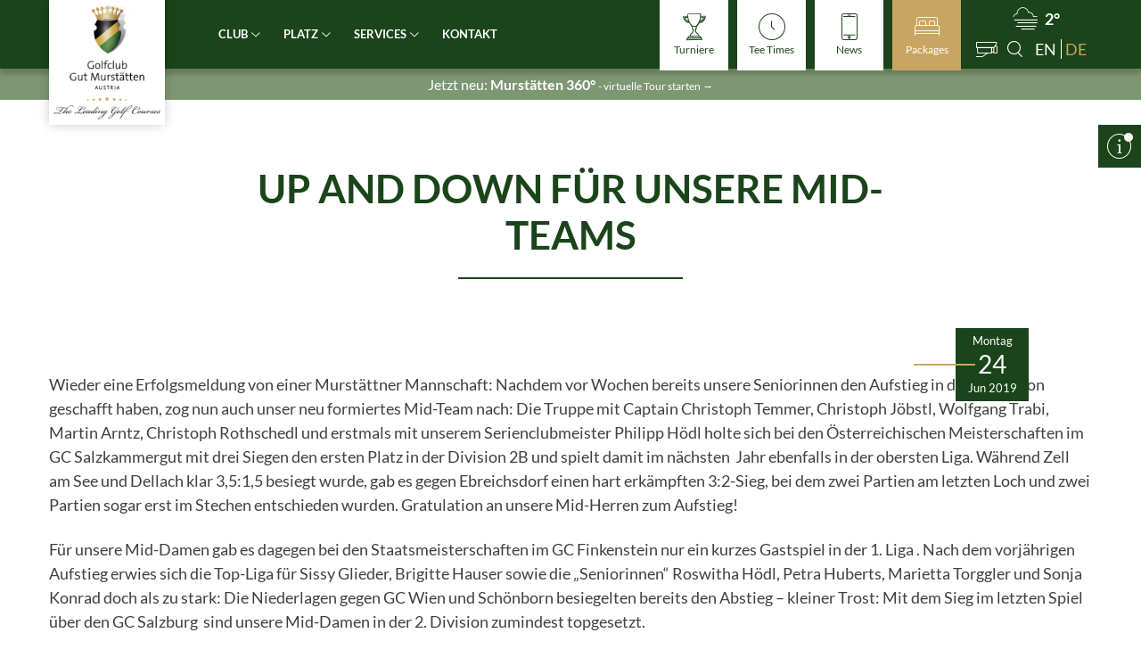

--- FILE ---
content_type: text/html; charset=UTF-8
request_url: https://www.gcmurstaetten.at/up-and-down-fuer-unsere-mid-teams/
body_size: 16918
content:
<!DOCTYPE html>
<html lang="de-DE">
<head>
<meta charset="UTF-8">
<meta name="viewport" content="width=device-width, initial-scale=1, maximum-scale=1, user-scalable=no">
<link rel="profile" href="http://gmpg.org/xfn/11">
<link rel="apple-touch-icon" sizes="120x120" href="/apple-touch-icon.png">
<link rel="icon" type="image/png" sizes="32x32" href="/favicon-32x32.png">
<link rel="icon" type="image/png" sizes="16x16" href="/favicon-16x16.png">
<link rel="manifest" href="/manifest.json">
<link rel="mask-icon" href="/safari-pinned-tab.svg" color="#5bbad5">
<meta name="theme-color" content="#ffffff">

<meta name='robots' content='index, follow, max-image-preview:large, max-snippet:-1, max-video-preview:-1' />
<link rel="alternate" hreflang="de" href="https://www.gcmurstaetten.at/up-and-down-fuer-unsere-mid-teams/" />
<link rel="alternate" hreflang="x-default" href="https://www.gcmurstaetten.at/up-and-down-fuer-unsere-mid-teams/" />

	<!-- This site is optimized with the Yoast SEO plugin v26.8 - https://yoast.com/product/yoast-seo-wordpress/ -->
	<title>Up and down für unsere Mid-Teams - Golfclub Gut Murstätten</title>
	<link rel="canonical" href="https://www.gcmurstaetten.at/up-and-down-fuer-unsere-mid-teams/" />
	<meta property="og:locale" content="de_DE" />
	<meta property="og:type" content="article" />
	<meta property="og:title" content="Up and down für unsere Mid-Teams - Golfclub Gut Murstätten" />
	<meta property="og:description" content="Wieder eine Erfolgsmeldung von einer Murstättner Mannschaft: Nachdem vor Wochen bereits unsere Seniorinnen den Aufstieg in die 1. Division geschafft haben, zog nun auch unser neu formiertes Mid-Team nach: Die Truppe mit Captain Christoph Temmer, Christoph Jöbstl, Wolfgang Trabi, Martin..." />
	<meta property="og:url" content="https://www.gcmurstaetten.at/up-and-down-fuer-unsere-mid-teams/" />
	<meta property="og:site_name" content="Golfclub Gut Murstätten" />
	<meta property="article:publisher" content="https://www.facebook.com/gcmurstaetten/" />
	<meta property="article:published_time" content="2019-06-24T18:44:58+00:00" />
	<meta property="article:modified_time" content="2021-02-15T08:50:33+00:00" />
	<meta property="og:image" content="https://www.gcmurstaetten.at/wp-content/uploads/2019/06/midam_herren_2019-1024x768.jpg" />
	<meta property="og:image:width" content="1024" />
	<meta property="og:image:height" content="768" />
	<meta property="og:image:type" content="image/jpeg" />
	<meta name="author" content="gerhard.polzer" />
	<meta name="twitter:card" content="summary_large_image" />
	<meta name="twitter:label1" content="Verfasst von" />
	<meta name="twitter:data1" content="gerhard.polzer" />
	<meta name="twitter:label2" content="Geschätzte Lesezeit" />
	<meta name="twitter:data2" content="1 Minute" />
	<script type="application/ld+json" class="yoast-schema-graph">{"@context":"https://schema.org","@graph":[{"@type":"Article","@id":"https://www.gcmurstaetten.at/up-and-down-fuer-unsere-mid-teams/#article","isPartOf":{"@id":"https://www.gcmurstaetten.at/up-and-down-fuer-unsere-mid-teams/"},"author":{"name":"gerhard.polzer","@id":"https://www.gcmurstaetten.at/#/schema/person/2decf348cd6880458dc1bfa6b1ec48bd"},"headline":"Up and down für unsere Mid-Teams","datePublished":"2019-06-24T18:44:58+00:00","dateModified":"2021-02-15T08:50:33+00:00","mainEntityOfPage":{"@id":"https://www.gcmurstaetten.at/up-and-down-fuer-unsere-mid-teams/"},"wordCount":216,"inLanguage":"de"},{"@type":"WebPage","@id":"https://www.gcmurstaetten.at/up-and-down-fuer-unsere-mid-teams/","url":"https://www.gcmurstaetten.at/up-and-down-fuer-unsere-mid-teams/","name":"Up and down für unsere Mid-Teams - Golfclub Gut Murstätten","isPartOf":{"@id":"https://www.gcmurstaetten.at/#website"},"datePublished":"2019-06-24T18:44:58+00:00","dateModified":"2021-02-15T08:50:33+00:00","author":{"@id":"https://www.gcmurstaetten.at/#/schema/person/2decf348cd6880458dc1bfa6b1ec48bd"},"breadcrumb":{"@id":"https://www.gcmurstaetten.at/up-and-down-fuer-unsere-mid-teams/#breadcrumb"},"inLanguage":"de","potentialAction":[{"@type":"ReadAction","target":["https://www.gcmurstaetten.at/up-and-down-fuer-unsere-mid-teams/"]}]},{"@type":"BreadcrumbList","@id":"https://www.gcmurstaetten.at/up-and-down-fuer-unsere-mid-teams/#breadcrumb","itemListElement":[{"@type":"ListItem","position":1,"name":"Startseite","item":"https://www.gcmurstaetten.at/"},{"@type":"ListItem","position":2,"name":"Up and down für unsere Mid-Teams"}]},{"@type":"WebSite","@id":"https://www.gcmurstaetten.at/#website","url":"https://www.gcmurstaetten.at/","name":"Golfclub Gut Murstätten","description":"Ein Golfclub der Superlative","potentialAction":[{"@type":"SearchAction","target":{"@type":"EntryPoint","urlTemplate":"https://www.gcmurstaetten.at/?s={search_term_string}"},"query-input":{"@type":"PropertyValueSpecification","valueRequired":true,"valueName":"search_term_string"}}],"inLanguage":"de"},{"@type":"Person","@id":"https://www.gcmurstaetten.at/#/schema/person/2decf348cd6880458dc1bfa6b1ec48bd","name":"gerhard.polzer","image":{"@type":"ImageObject","inLanguage":"de","@id":"https://www.gcmurstaetten.at/#/schema/person/image/","url":"https://secure.gravatar.com/avatar/f63e17f374238d0d44ed452462112b3fb69589f74a6d12104367238e6e772f77?s=96&d=mm&r=g","contentUrl":"https://secure.gravatar.com/avatar/f63e17f374238d0d44ed452462112b3fb69589f74a6d12104367238e6e772f77?s=96&d=mm&r=g","caption":"gerhard.polzer"}}]}</script>
	<!-- / Yoast SEO plugin. -->


<link rel="alternate" type="application/rss+xml" title="Golfclub Gut Murstätten &raquo; Feed" href="https://www.gcmurstaetten.at/feed/" />
<link rel="alternate" title="oEmbed (JSON)" type="application/json+oembed" href="https://www.gcmurstaetten.at/wp-json/oembed/1.0/embed?url=https%3A%2F%2Fwww.gcmurstaetten.at%2Fup-and-down-fuer-unsere-mid-teams%2F" />
<link rel="alternate" title="oEmbed (XML)" type="text/xml+oembed" href="https://www.gcmurstaetten.at/wp-json/oembed/1.0/embed?url=https%3A%2F%2Fwww.gcmurstaetten.at%2Fup-and-down-fuer-unsere-mid-teams%2F&#038;format=xml" />
<style id='wp-img-auto-sizes-contain-inline-css' type='text/css'>
img:is([sizes=auto i],[sizes^="auto," i]){contain-intrinsic-size:3000px 1500px}
/*# sourceURL=wp-img-auto-sizes-contain-inline-css */
</style>
<style id='wp-emoji-styles-inline-css' type='text/css'>

	img.wp-smiley, img.emoji {
		display: inline !important;
		border: none !important;
		box-shadow: none !important;
		height: 1em !important;
		width: 1em !important;
		margin: 0 0.07em !important;
		vertical-align: -0.1em !important;
		background: none !important;
		padding: 0 !important;
	}
/*# sourceURL=wp-emoji-styles-inline-css */
</style>
<link rel='stylesheet' id='wp-block-library-css' href='https://www.gcmurstaetten.at/wp-includes/css/dist/block-library/style.min.css?ver=6.9' type='text/css' media='all' />
<style id='global-styles-inline-css' type='text/css'>
:root{--wp--preset--aspect-ratio--square: 1;--wp--preset--aspect-ratio--4-3: 4/3;--wp--preset--aspect-ratio--3-4: 3/4;--wp--preset--aspect-ratio--3-2: 3/2;--wp--preset--aspect-ratio--2-3: 2/3;--wp--preset--aspect-ratio--16-9: 16/9;--wp--preset--aspect-ratio--9-16: 9/16;--wp--preset--color--black: #000000;--wp--preset--color--cyan-bluish-gray: #abb8c3;--wp--preset--color--white: #ffffff;--wp--preset--color--pale-pink: #f78da7;--wp--preset--color--vivid-red: #cf2e2e;--wp--preset--color--luminous-vivid-orange: #ff6900;--wp--preset--color--luminous-vivid-amber: #fcb900;--wp--preset--color--light-green-cyan: #7bdcb5;--wp--preset--color--vivid-green-cyan: #00d084;--wp--preset--color--pale-cyan-blue: #8ed1fc;--wp--preset--color--vivid-cyan-blue: #0693e3;--wp--preset--color--vivid-purple: #9b51e0;--wp--preset--gradient--vivid-cyan-blue-to-vivid-purple: linear-gradient(135deg,rgb(6,147,227) 0%,rgb(155,81,224) 100%);--wp--preset--gradient--light-green-cyan-to-vivid-green-cyan: linear-gradient(135deg,rgb(122,220,180) 0%,rgb(0,208,130) 100%);--wp--preset--gradient--luminous-vivid-amber-to-luminous-vivid-orange: linear-gradient(135deg,rgb(252,185,0) 0%,rgb(255,105,0) 100%);--wp--preset--gradient--luminous-vivid-orange-to-vivid-red: linear-gradient(135deg,rgb(255,105,0) 0%,rgb(207,46,46) 100%);--wp--preset--gradient--very-light-gray-to-cyan-bluish-gray: linear-gradient(135deg,rgb(238,238,238) 0%,rgb(169,184,195) 100%);--wp--preset--gradient--cool-to-warm-spectrum: linear-gradient(135deg,rgb(74,234,220) 0%,rgb(151,120,209) 20%,rgb(207,42,186) 40%,rgb(238,44,130) 60%,rgb(251,105,98) 80%,rgb(254,248,76) 100%);--wp--preset--gradient--blush-light-purple: linear-gradient(135deg,rgb(255,206,236) 0%,rgb(152,150,240) 100%);--wp--preset--gradient--blush-bordeaux: linear-gradient(135deg,rgb(254,205,165) 0%,rgb(254,45,45) 50%,rgb(107,0,62) 100%);--wp--preset--gradient--luminous-dusk: linear-gradient(135deg,rgb(255,203,112) 0%,rgb(199,81,192) 50%,rgb(65,88,208) 100%);--wp--preset--gradient--pale-ocean: linear-gradient(135deg,rgb(255,245,203) 0%,rgb(182,227,212) 50%,rgb(51,167,181) 100%);--wp--preset--gradient--electric-grass: linear-gradient(135deg,rgb(202,248,128) 0%,rgb(113,206,126) 100%);--wp--preset--gradient--midnight: linear-gradient(135deg,rgb(2,3,129) 0%,rgb(40,116,252) 100%);--wp--preset--font-size--small: 13px;--wp--preset--font-size--medium: 20px;--wp--preset--font-size--large: 36px;--wp--preset--font-size--x-large: 42px;--wp--preset--spacing--20: 0.44rem;--wp--preset--spacing--30: 0.67rem;--wp--preset--spacing--40: 1rem;--wp--preset--spacing--50: 1.5rem;--wp--preset--spacing--60: 2.25rem;--wp--preset--spacing--70: 3.38rem;--wp--preset--spacing--80: 5.06rem;--wp--preset--shadow--natural: 6px 6px 9px rgba(0, 0, 0, 0.2);--wp--preset--shadow--deep: 12px 12px 50px rgba(0, 0, 0, 0.4);--wp--preset--shadow--sharp: 6px 6px 0px rgba(0, 0, 0, 0.2);--wp--preset--shadow--outlined: 6px 6px 0px -3px rgb(255, 255, 255), 6px 6px rgb(0, 0, 0);--wp--preset--shadow--crisp: 6px 6px 0px rgb(0, 0, 0);}:where(.is-layout-flex){gap: 0.5em;}:where(.is-layout-grid){gap: 0.5em;}body .is-layout-flex{display: flex;}.is-layout-flex{flex-wrap: wrap;align-items: center;}.is-layout-flex > :is(*, div){margin: 0;}body .is-layout-grid{display: grid;}.is-layout-grid > :is(*, div){margin: 0;}:where(.wp-block-columns.is-layout-flex){gap: 2em;}:where(.wp-block-columns.is-layout-grid){gap: 2em;}:where(.wp-block-post-template.is-layout-flex){gap: 1.25em;}:where(.wp-block-post-template.is-layout-grid){gap: 1.25em;}.has-black-color{color: var(--wp--preset--color--black) !important;}.has-cyan-bluish-gray-color{color: var(--wp--preset--color--cyan-bluish-gray) !important;}.has-white-color{color: var(--wp--preset--color--white) !important;}.has-pale-pink-color{color: var(--wp--preset--color--pale-pink) !important;}.has-vivid-red-color{color: var(--wp--preset--color--vivid-red) !important;}.has-luminous-vivid-orange-color{color: var(--wp--preset--color--luminous-vivid-orange) !important;}.has-luminous-vivid-amber-color{color: var(--wp--preset--color--luminous-vivid-amber) !important;}.has-light-green-cyan-color{color: var(--wp--preset--color--light-green-cyan) !important;}.has-vivid-green-cyan-color{color: var(--wp--preset--color--vivid-green-cyan) !important;}.has-pale-cyan-blue-color{color: var(--wp--preset--color--pale-cyan-blue) !important;}.has-vivid-cyan-blue-color{color: var(--wp--preset--color--vivid-cyan-blue) !important;}.has-vivid-purple-color{color: var(--wp--preset--color--vivid-purple) !important;}.has-black-background-color{background-color: var(--wp--preset--color--black) !important;}.has-cyan-bluish-gray-background-color{background-color: var(--wp--preset--color--cyan-bluish-gray) !important;}.has-white-background-color{background-color: var(--wp--preset--color--white) !important;}.has-pale-pink-background-color{background-color: var(--wp--preset--color--pale-pink) !important;}.has-vivid-red-background-color{background-color: var(--wp--preset--color--vivid-red) !important;}.has-luminous-vivid-orange-background-color{background-color: var(--wp--preset--color--luminous-vivid-orange) !important;}.has-luminous-vivid-amber-background-color{background-color: var(--wp--preset--color--luminous-vivid-amber) !important;}.has-light-green-cyan-background-color{background-color: var(--wp--preset--color--light-green-cyan) !important;}.has-vivid-green-cyan-background-color{background-color: var(--wp--preset--color--vivid-green-cyan) !important;}.has-pale-cyan-blue-background-color{background-color: var(--wp--preset--color--pale-cyan-blue) !important;}.has-vivid-cyan-blue-background-color{background-color: var(--wp--preset--color--vivid-cyan-blue) !important;}.has-vivid-purple-background-color{background-color: var(--wp--preset--color--vivid-purple) !important;}.has-black-border-color{border-color: var(--wp--preset--color--black) !important;}.has-cyan-bluish-gray-border-color{border-color: var(--wp--preset--color--cyan-bluish-gray) !important;}.has-white-border-color{border-color: var(--wp--preset--color--white) !important;}.has-pale-pink-border-color{border-color: var(--wp--preset--color--pale-pink) !important;}.has-vivid-red-border-color{border-color: var(--wp--preset--color--vivid-red) !important;}.has-luminous-vivid-orange-border-color{border-color: var(--wp--preset--color--luminous-vivid-orange) !important;}.has-luminous-vivid-amber-border-color{border-color: var(--wp--preset--color--luminous-vivid-amber) !important;}.has-light-green-cyan-border-color{border-color: var(--wp--preset--color--light-green-cyan) !important;}.has-vivid-green-cyan-border-color{border-color: var(--wp--preset--color--vivid-green-cyan) !important;}.has-pale-cyan-blue-border-color{border-color: var(--wp--preset--color--pale-cyan-blue) !important;}.has-vivid-cyan-blue-border-color{border-color: var(--wp--preset--color--vivid-cyan-blue) !important;}.has-vivid-purple-border-color{border-color: var(--wp--preset--color--vivid-purple) !important;}.has-vivid-cyan-blue-to-vivid-purple-gradient-background{background: var(--wp--preset--gradient--vivid-cyan-blue-to-vivid-purple) !important;}.has-light-green-cyan-to-vivid-green-cyan-gradient-background{background: var(--wp--preset--gradient--light-green-cyan-to-vivid-green-cyan) !important;}.has-luminous-vivid-amber-to-luminous-vivid-orange-gradient-background{background: var(--wp--preset--gradient--luminous-vivid-amber-to-luminous-vivid-orange) !important;}.has-luminous-vivid-orange-to-vivid-red-gradient-background{background: var(--wp--preset--gradient--luminous-vivid-orange-to-vivid-red) !important;}.has-very-light-gray-to-cyan-bluish-gray-gradient-background{background: var(--wp--preset--gradient--very-light-gray-to-cyan-bluish-gray) !important;}.has-cool-to-warm-spectrum-gradient-background{background: var(--wp--preset--gradient--cool-to-warm-spectrum) !important;}.has-blush-light-purple-gradient-background{background: var(--wp--preset--gradient--blush-light-purple) !important;}.has-blush-bordeaux-gradient-background{background: var(--wp--preset--gradient--blush-bordeaux) !important;}.has-luminous-dusk-gradient-background{background: var(--wp--preset--gradient--luminous-dusk) !important;}.has-pale-ocean-gradient-background{background: var(--wp--preset--gradient--pale-ocean) !important;}.has-electric-grass-gradient-background{background: var(--wp--preset--gradient--electric-grass) !important;}.has-midnight-gradient-background{background: var(--wp--preset--gradient--midnight) !important;}.has-small-font-size{font-size: var(--wp--preset--font-size--small) !important;}.has-medium-font-size{font-size: var(--wp--preset--font-size--medium) !important;}.has-large-font-size{font-size: var(--wp--preset--font-size--large) !important;}.has-x-large-font-size{font-size: var(--wp--preset--font-size--x-large) !important;}
/*# sourceURL=global-styles-inline-css */
</style>

<style id='classic-theme-styles-inline-css' type='text/css'>
/*! This file is auto-generated */
.wp-block-button__link{color:#fff;background-color:#32373c;border-radius:9999px;box-shadow:none;text-decoration:none;padding:calc(.667em + 2px) calc(1.333em + 2px);font-size:1.125em}.wp-block-file__button{background:#32373c;color:#fff;text-decoration:none}
/*# sourceURL=/wp-includes/css/classic-themes.min.css */
</style>
<link rel='stylesheet' id='contact-form-7-css' href='https://www.gcmurstaetten.at/wp-content/plugins/contact-form-7/includes/css/styles.css?ver=6.1.4' type='text/css' media='all' />
<link rel='stylesheet' id='vc-mailchimp-css' href='https://www.gcmurstaetten.at/wp-content/plugins/vc-mailchimp/css/theme.css?ver=6.9' type='text/css' media='all' />
<link rel='stylesheet' id='lightgallery-style-css' href='https://www.gcmurstaetten.at/wp-content/themes/theme/assets/css/lightgallery.css?ver=6.9' type='text/css' media='all' />
<link rel='stylesheet' id='gcm-style-css' href='https://www.gcmurstaetten.at/wp-content/themes/theme/style.css?ver=6.9' type='text/css' media='all' />
<link rel='stylesheet' id='swiper-style-css' href='https://www.gcmurstaetten.at/wp-content/themes/theme/assets/css/swiper.min.css?ver=6.9' type='text/css' media='all' />
<link rel='stylesheet' id='borlabs-cookie-custom-css' href='https://www.gcmurstaetten.at/wp-content/cache/borlabs-cookie/1/borlabs-cookie-1-de.css?ver=3.3.23-75' type='text/css' media='all' />
<script type="text/javascript" id="wpml-cookie-js-extra">
/* <![CDATA[ */
var wpml_cookies = {"wp-wpml_current_language":{"value":"de","expires":1,"path":"/"}};
var wpml_cookies = {"wp-wpml_current_language":{"value":"de","expires":1,"path":"/"}};
//# sourceURL=wpml-cookie-js-extra
/* ]]> */
</script>
<script type="text/javascript" src="https://www.gcmurstaetten.at/wp-content/plugins/sitepress-multilingual-cms/res/js/cookies/language-cookie.js?ver=486900" id="wpml-cookie-js" defer="defer" data-wp-strategy="defer"></script>
<script type="text/javascript" src="https://www.gcmurstaetten.at/wp-content/plugins/svg-support/vendor/DOMPurify/DOMPurify.min.js?ver=2.5.8" id="bodhi-dompurify-library-js"></script>
<script type="text/javascript" src="https://www.gcmurstaetten.at/wp-includes/js/jquery/jquery.min.js?ver=3.7.1" id="jquery-core-js"></script>
<script type="text/javascript" src="https://www.gcmurstaetten.at/wp-includes/js/jquery/jquery-migrate.min.js?ver=3.4.1" id="jquery-migrate-js"></script>
<script type="text/javascript" id="bodhi_svg_inline-js-extra">
/* <![CDATA[ */
var svgSettings = {"skipNested":""};
//# sourceURL=bodhi_svg_inline-js-extra
/* ]]> */
</script>
<script type="text/javascript" src="https://www.gcmurstaetten.at/wp-content/plugins/svg-support/js/min/svgs-inline-min.js" id="bodhi_svg_inline-js"></script>
<script type="text/javascript" id="bodhi_svg_inline-js-after">
/* <![CDATA[ */
cssTarget={"Bodhi":"img.style-svg","ForceInlineSVG":"style-svg"};ForceInlineSVGActive="false";frontSanitizationEnabled="on";
//# sourceURL=bodhi_svg_inline-js-after
/* ]]> */
</script>
<script type="text/javascript" src="https://www.gcmurstaetten.at/wp-content/plugins/vc-mailchimp/js/vc-mailchimp.js?ver=6.9" id="vc-mailchimp-js"></script>
<script data-no-optimize="1" data-no-minify="1" data-cfasync="false" type="text/javascript" src="https://www.gcmurstaetten.at/wp-content/cache/borlabs-cookie/1/borlabs-cookie-config-de.json.js?ver=3.3.23-81" id="borlabs-cookie-config-js"></script>
<script data-no-optimize="1" data-no-minify="1" data-cfasync="false" type="text/javascript" src="https://www.gcmurstaetten.at/wp-content/plugins/borlabs-cookie/assets/javascript/borlabs-cookie-prioritize.min.js?ver=3.3.23" id="borlabs-cookie-prioritize-js"></script>
<script></script><link rel="https://api.w.org/" href="https://www.gcmurstaetten.at/wp-json/" /><link rel="alternate" title="JSON" type="application/json" href="https://www.gcmurstaetten.at/wp-json/wp/v2/posts/7851" /><link rel="EditURI" type="application/rsd+xml" title="RSD" href="https://www.gcmurstaetten.at/xmlrpc.php?rsd" />
<meta name="generator" content="WordPress 6.9" />
<link rel='shortlink' href='https://www.gcmurstaetten.at/?p=7851' />
<meta name="generator" content="WPML ver:4.8.6 stt:1,3;" />
		<script type="text/javascript">
		var vcmailhimp_ajaxurl = "https://www.gcmurstaetten.at/wp-admin/admin-ajax.php";
		</script>
		<script data-borlabs-cookie-script-blocker-ignore>
if ('0' === '1' && ('0' === '1' || '1' === '1')) {
    window['gtag_enable_tcf_support'] = true;
}
window.dataLayer = window.dataLayer || [];
if (typeof gtag !== 'function') {
    function gtag() {
        dataLayer.push(arguments);
    }
}
gtag('set', 'developer_id.dYjRjMm', true);
if ('0' === '1' || '1' === '1') {
    if (window.BorlabsCookieGoogleConsentModeDefaultSet !== true) {
        let getCookieValue = function (name) {
            return document.cookie.match('(^|;)\\s*' + name + '\\s*=\\s*([^;]+)')?.pop() || '';
        };
        let cookieValue = getCookieValue('borlabs-cookie-gcs');
        let consentsFromCookie = {};
        if (cookieValue !== '') {
            consentsFromCookie = JSON.parse(decodeURIComponent(cookieValue));
        }
        let defaultValues = {
            'ad_storage': 'denied',
            'ad_user_data': 'denied',
            'ad_personalization': 'denied',
            'analytics_storage': 'denied',
            'functionality_storage': 'denied',
            'personalization_storage': 'denied',
            'security_storage': 'denied',
            'wait_for_update': 500,
        };
        gtag('consent', 'default', { ...defaultValues, ...consentsFromCookie });
    }
    window.BorlabsCookieGoogleConsentModeDefaultSet = true;
    let borlabsCookieConsentChangeHandler = function () {
        window.dataLayer = window.dataLayer || [];
        if (typeof gtag !== 'function') { function gtag(){dataLayer.push(arguments);} }

        let getCookieValue = function (name) {
            return document.cookie.match('(^|;)\\s*' + name + '\\s*=\\s*([^;]+)')?.pop() || '';
        };
        let cookieValue = getCookieValue('borlabs-cookie-gcs');
        let consentsFromCookie = {};
        if (cookieValue !== '') {
            consentsFromCookie = JSON.parse(decodeURIComponent(cookieValue));
        }

        consentsFromCookie.analytics_storage = BorlabsCookie.Consents.hasConsent('google-analytics') ? 'granted' : 'denied';

        BorlabsCookie.CookieLibrary.setCookie(
            'borlabs-cookie-gcs',
            JSON.stringify(consentsFromCookie),
            BorlabsCookie.Settings.automaticCookieDomainAndPath.value ? '' : BorlabsCookie.Settings.cookieDomain.value,
            BorlabsCookie.Settings.cookiePath.value,
            BorlabsCookie.Cookie.getPluginCookie().expires,
            BorlabsCookie.Settings.cookieSecure.value,
            BorlabsCookie.Settings.cookieSameSite.value
        );
    }
    document.addEventListener('borlabs-cookie-consent-saved', borlabsCookieConsentChangeHandler);
    document.addEventListener('borlabs-cookie-handle-unblock', borlabsCookieConsentChangeHandler);
}
if ('0' === '1') {
    gtag("js", new Date());
    gtag("config", "UA-771287-29", {"anonymize_ip": true});

    (function (w, d, s, i) {
        var f = d.getElementsByTagName(s)[0],
            j = d.createElement(s);
        j.async = true;
        j.src =
            "https://www.googletagmanager.com/gtag/js?id=" + i;
        f.parentNode.insertBefore(j, f);
    })(window, document, "script", "UA-771287-29");
}
</script><script data-no-optimize="1" data-no-minify="1" data-cfasync="false" data-borlabs-cookie-script-blocker-ignore>
if ('0' === '1' && ('0' === '1' || '1' === '1')) {
    window['gtag_enable_tcf_support'] = true;
}
window.dataLayer = window.dataLayer || [];
if (typeof gtag !== 'function') {
    function gtag() {
        dataLayer.push(arguments);
    }
}
gtag('set', 'developer_id.dYjRjMm', true);
if ('0' === '1' || '1' === '1') {
    if (window.BorlabsCookieGoogleConsentModeDefaultSet !== true) {
        let getCookieValue = function (name) {
            return document.cookie.match('(^|;)\\s*' + name + '\\s*=\\s*([^;]+)')?.pop() || '';
        };
        let cookieValue = getCookieValue('borlabs-cookie-gcs');
        let consentsFromCookie = {};
        if (cookieValue !== '') {
            consentsFromCookie = JSON.parse(decodeURIComponent(cookieValue));
        }
        let defaultValues = {
            'ad_storage': 'denied',
            'ad_user_data': 'denied',
            'ad_personalization': 'denied',
            'analytics_storage': 'denied',
            'functionality_storage': 'denied',
            'personalization_storage': 'denied',
            'security_storage': 'denied',
            'wait_for_update': 500,
        };
        gtag('consent', 'default', { ...defaultValues, ...consentsFromCookie });
    }
    window.BorlabsCookieGoogleConsentModeDefaultSet = true;
    let borlabsCookieConsentChangeHandler = function () {
        window.dataLayer = window.dataLayer || [];
        if (typeof gtag !== 'function') { function gtag(){dataLayer.push(arguments);} }

        let getCookieValue = function (name) {
            return document.cookie.match('(^|;)\\s*' + name + '\\s*=\\s*([^;]+)')?.pop() || '';
        };
        let cookieValue = getCookieValue('borlabs-cookie-gcs');
        let consentsFromCookie = {};
        if (cookieValue !== '') {
            consentsFromCookie = JSON.parse(decodeURIComponent(cookieValue));
        }

        consentsFromCookie.analytics_storage = BorlabsCookie.Consents.hasConsent('google-analytics-four') ? 'granted' : 'denied';

        BorlabsCookie.CookieLibrary.setCookie(
            'borlabs-cookie-gcs',
            JSON.stringify(consentsFromCookie),
            BorlabsCookie.Settings.automaticCookieDomainAndPath.value ? '' : BorlabsCookie.Settings.cookieDomain.value,
            BorlabsCookie.Settings.cookiePath.value,
            BorlabsCookie.Cookie.getPluginCookie().expires,
            BorlabsCookie.Settings.cookieSecure.value,
            BorlabsCookie.Settings.cookieSameSite.value
        );
    }
    document.addEventListener('borlabs-cookie-consent-saved', borlabsCookieConsentChangeHandler);
    document.addEventListener('borlabs-cookie-handle-unblock', borlabsCookieConsentChangeHandler);
}
if ('0' === '1') {
    document.addEventListener('borlabs-cookie-after-init', function () {
		window.BorlabsCookie.Unblock.unblockScriptBlockerId('google-analytics-four');
	});
}
</script><meta name="generator" content="Powered by WPBakery Page Builder - drag and drop page builder for WordPress."/>
		<style type="text/css" id="wp-custom-css">
			input[type=color], input[type=date], input[type=datetime-local], input[type=datetime], input[type=email], input[type=month], input[type=number], input[type=password], input[type=range], input[type=search], input[type=tel], input[type=text], input[type=time], input[type=url], input[type=week], textarea {
    -webkit-appearance: none;
    background: #f5f5f5 !important;
    border: none;
    border-radius: 0;
    padding: 4px 8px;
    transition: all .25s cubic-bezier(.5,1,.5,1);
    width: 100%;
}

.anmeldung-formular .form-wrapper {
    display: flex;
    flex-direction: row;
    justify-content: space-between;
}

input.wpcf7-form-control.has-spinner.wpcf7-submit.gcm-button.gcm-button--primary:hover {
    background: #1b441b;
}

.wpcf7 form.sent .wpcf7-response-output {
    border-color: #c9a562;
    margin: 20px 0;
    text-align: center;
    background: #c9a562;
    color: #fff;
}

@media(max-width: 768px){
	.anmeldung-formular .form-wrapper {
    flex-direction: column;
	}
	.anmeldung-formular label {
    width: 100%;
}
}

.cust-col-1, .cust-col-2 {
    width: 100%;
}

.wpcf7-list-item{
	margin: 0px;
}

.wpcf7-form .wpcf7-radio label {
  position: relative;
  cursor: pointer;
}

.wpcf7-form .wpcf7-radio input[type=radio], .wpcf7-form  input[type=checkbox] {
	position: relative;
  visibility: hidden;
}

.wpcf7-form .wpcf7-radio input[type=radio] + span, .wpcf7-form input[type=checkbox] + span {
	    margin-left: 10px;
    margin-right: 20px;
}

.wpcf7-form .wpcf7-radio input[type=radio] + span:before, .wpcf7-form input[type=checkbox] + span:before {
  display: block;
  position: absolute;
  content: '';
  border-radius: 0;
  height: 18px;
  width: 18px;
  top: 0px;
  border: 2px solid #222;
}

.wpcf7-form .wpcf7-radio input[type=radio] + span:after, .wpcf7-form input[type=checkbox] + span:after {
    display: block;
    position: absolute;
    content: '';
    border-radius: 0%;
    height: 10px;
    width: 10px;
    top: 4px;
    left: 4px;
    visibility: hidden;
	  background-color: #c9a562 !important;
}

.wpcf7-form .wpcf7-radio input[type=radio]:checked + span:before, .wpcf7-form input[type=checkbox]:checked + span:before {
    background: transparent;
}

.wpcf7-form .wpcf7-radio input[type=radio]:checked + span:after, .wpcf7-form input[type=checkbox]:checked + span:after {
   background: #222;
   visibility: visible;
}

.wpcf7-form .wpcf7-checkbox label {
  position: relative;
  cursor: pointer;
}

.wpcf7-form .wpcf7-checkbox input[type=checkbox] {
	position: relative;
  visibility: hidden;
}

.wpcf7-form .wpcf7-checkbox input[type=checkbox] + span {
}

.wpcf7-form .wpcf7-checkbox input[type=checkbox] + span:before {
  display: block;
  position: absolute;
  content: '';
  border-radius: 5px;
  height: 18px;
  width: 18px;
  top: 0px;
  border: 2px solid #222;
}

.wpcf7-form .wpcf7-checkbox input[type=checkbox] + span:after {
    display: block;
    position: absolute;
    content: '\2713';
    border-radius: 100%;
    height: 10px;
    width: 10px;
    top: 2px;
    left: 5px;
    visibility: hidden;
    font-size: 16px;
}

.wpcf7-form .wpcf7-checkbox input[type=checkbox]:checked + span:before {
    background: transparent;
}

.wpcf7-form .wpcf7-checkbox input[type=checkbox]:checked + span:after {
   visibility: visible;
}

.script-checkbox label.label-selected {
  background: red;
}		</style>
		<noscript><style> .wpb_animate_when_almost_visible { opacity: 1; }</style></noscript></head>

<body class="wp-singular post-template-default single single-post postid-7851 single-format-standard wp-theme-theme group-blog wpb-js-composer js-comp-ver-8.7.2 vc_responsive">

	<div id="gcm-page" class="gcm-page">
		<header id="gcm-header" class="gcm-header" role="banner">
			<div class="gcm-header__inner gcm-grid gcm-container gcm-container--large">
				<div class="gcm-header__branding">
		      <a href="https://www.gcmurstaetten.at/" class="gcm-header__logolink" rel="home"><img class="gcm-header__logo" src="https://www.gcmurstaetten.at/wp-content/themes/theme/assets/img/logo_gcm_leading.png" alt="Logo Golfclub Gut Murstätten"></a>
				</div>
		    <nav id="gcm-main-menu" class="gcm-main-menu" role="navigation">
			    <form role="search" method="get" class="gcm-search-form" action="https://www.gcmurstaetten.at/">
  <span class="screen-reader-text">Suche nach:</span>
  <input type="search" class="gcm-search-form__input"
        placeholder="Suche…"
        value="" name="s">
  <a href="" class="gcm-close-button gcm-search-form__close"></a>
</form>					<ul id="menu-hautpmenue" class="gcm-main-menu__element gcm-noliststyle"><li id="menu-item-3673" class="menu-item menu-item-type-post_type menu-item-object-page menu-item-has-children menu-item-3673 has-megamenu"><a href="https://www.gcmurstaetten.at/mitgliedschaft/" class="menu-item__inner"><span class="menu-item__title">Club</span></a>
<div class='gcm-main-menu__megamenu'><div class='gcm-main-menu__megamenu-inner gcm-container'><a href='' class='gcm-close-button gcm-main-menu__megamenu-close'></a><ul  class="sub-menu gcm-noliststyle gcm-grid">
	<li id="menu-item-189" class="menu-item menu-item-type-custom menu-item-object-custom menu-item-has-children menu-item-189"><div class="menu-item__inner"><span class="menu-item__title">Mitglieder &#038; Gäste</span></div>
	<ul  class="sub-menu gcm-noliststyle">
		<li id="menu-item-183" class="menu-item menu-item-type-post_type menu-item-object-page menu-item-183"><a href="https://www.gcmurstaetten.at/mitgliedschaft/" class="menu-item__inner"><span class="menu-item__title">Mitgliedschaft</span></a></li>
		<li id="menu-item-178" class="menu-item menu-item-type-post_type menu-item-object-page menu-item-178"><a href="https://www.gcmurstaetten.at/greenfee/" class="menu-item__inner"><span class="menu-item__title">Greenfee</span></a></li>
		<li id="menu-item-20467" class="menu-item menu-item-type-post_type menu-item-object-page menu-item-20467"><a href="https://www.gcmurstaetten.at/greenfee-kooperationen/" class="menu-item__inner"><span class="menu-item__title">Greenfee Kooperationen</span></a></li>
		<li id="menu-item-20081" class="menu-item menu-item-type-post_type menu-item-object-page menu-item-20081"><a href="https://www.gcmurstaetten.at/identity-charta/" class="menu-item__inner"><span class="menu-item__title">Philosophie</span></a></li>
		<li id="menu-item-185" class="menu-item menu-item-type-post_type menu-item-object-page menu-item-185"><a href="https://www.gcmurstaetten.at/platzordnung-etikette/" class="menu-item__inner"><span class="menu-item__title">Platzordnung &amp; Etikette</span></a></li>
		<li id="menu-item-7520" class="menu-item menu-item-type-post_type menu-item-object-page menu-item-7520"><a href="https://www.gcmurstaetten.at/ehrenkodex/" class="menu-item__inner"><span class="menu-item__title">Ehrenkodex</span></a></li>
		<li id="menu-item-180" class="menu-item menu-item-type-post_type menu-item-object-page menu-item-180"><a href="https://www.gcmurstaetten.at/hausordnung-dresscode/" class="menu-item__inner"><span class="menu-item__title">Hausordnung &amp; Dresscode</span></a></li>
		<li id="menu-item-182" class="menu-item menu-item-type-post_type menu-item-object-page menu-item-182"><a href="https://www.gcmurstaetten.at/ladies-club/" class="menu-item__inner"><span class="menu-item__title">Ladies Club</span></a></li>
	</ul>
</li>
	<li id="menu-item-190" class="menu-item menu-item-type-custom menu-item-object-custom menu-item-has-children menu-item-190"><div class="menu-item__inner"><span class="menu-item__title">Team</span></div>
	<ul  class="sub-menu gcm-noliststyle">
		<li id="menu-item-188" class="menu-item menu-item-type-post_type menu-item-object-page menu-item-188"><a href="https://www.gcmurstaetten.at/vorstand/" class="menu-item__inner"><span class="menu-item__title">Vorstand</span></a></li>
		<li id="menu-item-187" class="menu-item menu-item-type-post_type menu-item-object-page menu-item-187"><a href="https://www.gcmurstaetten.at/sekretariat/" class="menu-item__inner"><span class="menu-item__title">Sekretariat</span></a></li>
		<li id="menu-item-179" class="menu-item menu-item-type-post_type menu-item-object-page menu-item-179"><a href="https://www.gcmurstaetten.at/greenkeeper-marshalls/" class="menu-item__inner"><span class="menu-item__title">Greenkeeper &amp; Marshalls</span></a></li>
	</ul>
</li>
	<li id="menu-item-66" class="menu-item menu-item-type-custom menu-item-object-custom menu-item-has-children menu-item-66"><div class="menu-item__inner"><span class="menu-item__title">Ehrentafel</span></div>
	<ul  class="sub-menu gcm-noliststyle">
		<li id="menu-item-176" class="menu-item menu-item-type-post_type menu-item-object-page menu-item-176"><a href="https://www.gcmurstaetten.at/clubmeister/" class="menu-item__inner"><span class="menu-item__title">Clubmeister</span></a></li>
		<li id="menu-item-186" class="menu-item menu-item-type-post_type menu-item-object-page menu-item-186"><a href="https://www.gcmurstaetten.at/praesidenten/" class="menu-item__inner"><span class="menu-item__title">Präsidenten</span></a></li>
		<li id="menu-item-174" class="menu-item menu-item-type-post_type menu-item-object-page menu-item-174"><a href="https://www.gcmurstaetten.at/albatrosse/" class="menu-item__inner"><span class="menu-item__title">Albatrosse</span></a></li>
		<li id="menu-item-181" class="menu-item menu-item-type-post_type menu-item-object-page menu-item-181"><a href="https://www.gcmurstaetten.at/hole-in-ones/" class="menu-item__inner"><span class="menu-item__title">Hole in Ones</span></a></li>
		<li id="menu-item-175" class="menu-item menu-item-type-post_type menu-item-object-page menu-item-175"><a href="https://www.gcmurstaetten.at/club-cup/" class="menu-item__inner"><span class="menu-item__title">Club Cup</span></a></li>
	</ul>
</li>
</ul></div></div>
</li>
<li id="menu-item-3674" class="menu-item menu-item-type-post_type menu-item-object-page menu-item-has-children menu-item-3674 has-megamenu"><a href="https://www.gcmurstaetten.at/championship-course/" class="menu-item__inner"><span class="menu-item__title">Platz</span></a>
<div class='gcm-main-menu__megamenu'><div class='gcm-main-menu__megamenu-inner gcm-container'><a href='' class='gcm-close-button gcm-main-menu__megamenu-close'></a><ul  class="sub-menu gcm-noliststyle gcm-grid">
	<li id="menu-item-219" class="menu-item menu-item-type-custom menu-item-object-custom menu-item-has-children menu-item-219"><div class="menu-item__inner"><span class="menu-item__title">Courses</span></div>
	<ul  class="sub-menu gcm-noliststyle">
		<li id="menu-item-217" class="menu-item menu-item-type-post_type menu-item-object-page menu-item-217"><a href="https://www.gcmurstaetten.at/championship-course/" class="menu-item__inner"><span class="menu-item__title">Championship Course</span></a></li>
		<li id="menu-item-210" class="menu-item menu-item-type-post_type menu-item-object-page menu-item-210"><a href="https://www.gcmurstaetten.at/suedkurs/" class="menu-item__inner"><span class="menu-item__title">Südkurs (Public Course)</span></a></li>
		<li id="menu-item-216" class="menu-item menu-item-type-post_type menu-item-object-page menu-item-216"><a href="https://www.gcmurstaetten.at/pitch-putt/" class="menu-item__inner"><span class="menu-item__title">Pitch &amp; Putt</span></a></li>
	</ul>
</li>
	<li id="menu-item-220" class="menu-item menu-item-type-custom menu-item-object-custom menu-item-has-children menu-item-220"><div class="menu-item__inner"><span class="menu-item__title">Trainingsanlage</span></div>
	<ul  class="sub-menu gcm-noliststyle">
		<li id="menu-item-215" class="menu-item menu-item-type-post_type menu-item-object-page menu-item-215"><a href="https://www.gcmurstaetten.at/driving-range/" class="menu-item__inner"><span class="menu-item__title">Driving Range</span></a></li>
		<li id="menu-item-13016" class="menu-item menu-item-type-post_type menu-item-object-page menu-item-13016"><a href="https://www.gcmurstaetten.at/trackman-range/" class="menu-item__inner"><span class="menu-item__title">Trackman Range</span></a></li>
		<li id="menu-item-214" class="menu-item menu-item-type-post_type menu-item-object-page menu-item-214"><a href="https://www.gcmurstaetten.at/schlagraum/" class="menu-item__inner"><span class="menu-item__title">Schlagraum</span></a></li>
		<li id="menu-item-2474" class="menu-item menu-item-type-post_type menu-item-object-page menu-item-2474"><a href="https://www.gcmurstaetten.at/putting-chipping-pitchinggruens/" class="menu-item__inner"><span class="menu-item__title">Putting-, Chipping- &amp; Pitchinggrüns</span></a></li>
	</ul>
</li>
	<li id="menu-item-221" class="menu-item menu-item-type-custom menu-item-object-custom menu-item-has-children menu-item-221"><div class="menu-item__inner"><span class="menu-item__title">Medien</span></div>
	<ul  class="sub-menu gcm-noliststyle">
		<li id="menu-item-14496" class="menu-item menu-item-type-custom menu-item-object-custom menu-item-14496"><a href="/360" class="menu-item__inner"><span class="menu-item__title">360°</span></a></li>
		<li id="menu-item-213" class="menu-item menu-item-type-post_type menu-item-object-page menu-item-213"><a href="https://www.gcmurstaetten.at/3d-championship-course-animation/" class="menu-item__inner"><span class="menu-item__title">3D Championship Course Animation</span></a></li>
		<li id="menu-item-209" class="menu-item menu-item-type-post_type menu-item-object-page menu-item-209"><a href="https://www.gcmurstaetten.at/sky-golfreisen-film/" class="menu-item__inner"><span class="menu-item__title">Sky-Golfreisen-Film</span></a></li>
		<li id="menu-item-212" class="menu-item menu-item-type-post_type menu-item-object-page menu-item-212"><a href="https://www.gcmurstaetten.at/webcams/" class="menu-item__inner"><span class="menu-item__title">Webcams</span></a></li>
		<li id="menu-item-211" class="menu-item menu-item-type-post_type menu-item-object-page menu-item-211"><a href="https://www.gcmurstaetten.at/impressionen/" class="menu-item__inner"><span class="menu-item__title">Impressionen</span></a></li>
	</ul>
</li>
</ul></div></div>
</li>
<li id="menu-item-3675" class="menu-item menu-item-type-post_type menu-item-object-page menu-item-has-children menu-item-3675 has-megamenu"><a href="https://www.gcmurstaetten.at/scorecards/" class="menu-item__inner"><span class="menu-item__title">Services</span></a>
<div class='gcm-main-menu__megamenu'><div class='gcm-main-menu__megamenu-inner gcm-container'><a href='' class='gcm-close-button gcm-main-menu__megamenu-close'></a><ul  class="sub-menu gcm-noliststyle gcm-grid">
	<li id="menu-item-2194" class="menu-item menu-item-type-custom menu-item-object-custom menu-item-has-children menu-item-2194"><div class="menu-item__inner"><span class="menu-item__title">Downloads</span></div>
	<ul  class="sub-menu gcm-noliststyle">
		<li id="menu-item-2220" class="menu-item menu-item-type-post_type menu-item-object-page menu-item-2220"><a href="https://www.gcmurstaetten.at/scorecards/" class="menu-item__inner"><span class="menu-item__title">Scorecards</span></a></li>
		<li id="menu-item-2219" class="menu-item menu-item-type-post_type menu-item-object-page menu-item-2219"><a href="https://www.gcmurstaetten.at/clubzeitung/" class="menu-item__inner"><span class="menu-item__title">Clubzeitung</span></a></li>
		<li id="menu-item-2480" class="menu-item menu-item-type-post_type menu-item-object-page menu-item-2480"><a href="https://www.gcmurstaetten.at/statuten/" class="menu-item__inner"><span class="menu-item__title">Statuten</span></a></li>
	</ul>
</li>
	<li id="menu-item-2195" class="menu-item menu-item-type-custom menu-item-object-custom menu-item-has-children menu-item-2195"><div class="menu-item__inner"><span class="menu-item__title">Dienstleistungen</span></div>
	<ul  class="sub-menu gcm-noliststyle">
		<li id="menu-item-2218" class="menu-item menu-item-type-post_type menu-item-object-page menu-item-2218"><a href="https://www.gcmurstaetten.at/restaurant/" class="menu-item__inner"><span class="menu-item__title">Restaurant</span></a></li>
		<li id="menu-item-2217" class="menu-item menu-item-type-post_type menu-item-object-page menu-item-2217"><a href="https://www.gcmurstaetten.at/golfschule/" class="menu-item__inner"><span class="menu-item__title">Golfschule</span></a></li>
		<li id="menu-item-13089" class="menu-item menu-item-type-post_type menu-item-object-page menu-item-13089"><a href="https://www.gcmurstaetten.at/platzreife/" class="menu-item__inner"><span class="menu-item__title">Platzreife</span></a></li>
		<li id="menu-item-13090" class="menu-item menu-item-type-post_type menu-item-object-page menu-item-13090"><a href="https://www.gcmurstaetten.at/schnuppern/" class="menu-item__inner"><span class="menu-item__title">Golfschnuppern</span></a></li>
		<li id="menu-item-2477" class="menu-item menu-item-type-post_type menu-item-object-page menu-item-2477"><a href="https://www.gcmurstaetten.at/leading-golf-card/" class="menu-item__inner"><span class="menu-item__title">Leading Golf Card</span></a></li>
		<li id="menu-item-13873" class="menu-item menu-item-type-post_type menu-item-object-page menu-item-13873"><a href="https://www.gcmurstaetten.at/the-loge/" class="menu-item__inner"><span class="menu-item__title">THE LOGE Kooperation</span></a></li>
		<li id="menu-item-14317" class="menu-item menu-item-type-post_type menu-item-object-page menu-item-14317"><a href="https://www.gcmurstaetten.at/gutscheine/" class="menu-item__inner"><span class="menu-item__title">Gutscheine</span></a></li>
	</ul>
</li>
	<li id="menu-item-2196" class="menu-item menu-item-type-custom menu-item-object-custom menu-item-has-children menu-item-2196"><div class="menu-item__inner"><span class="menu-item__title">Packages</span></div>
	<ul  class="sub-menu gcm-noliststyle">
		<li id="menu-item-2215" class="menu-item menu-item-type-post_type menu-item-object-page menu-item-2215"><a href="https://www.gcmurstaetten.at/golf-hotelpackages/" class="menu-item__inner"><span class="menu-item__title">Golf- &amp; Hotelpackages</span></a></li>
		<li id="menu-item-7125" class="menu-item menu-item-type-post_type menu-item-object-page menu-item-7125"><a href="https://www.gcmurstaetten.at/teambuilding/" class="menu-item__inner"><span class="menu-item__title">Teambuilding</span></a></li>
	</ul>
</li>
</ul></div></div>
</li>
<li id="menu-item-21" class="menu-item menu-item-type-post_type menu-item-object-page menu-item-21"><a href="https://www.gcmurstaetten.at/kontakt/" class="menu-item__inner"><span class="menu-item__title">Kontakt</span></a></li>
</ul>			  </nav>
			  <nav id="gcm-quickstart-menu" class="gcm-quickstart-menu" role="navigation">
					<ul id="menu-quickstartmenue" class="gcm-quickstart-menu__element gcm-noliststyle"><li id="menu-item-225" class="menu-item menu-item-type-post_type menu-item-object-page menu-item-225"><a href="https://www.gcmurstaetten.at/turniere/" class="menu-item__inner gcm-icons-tournaments"><span class="menu-item__title">Turniere</span></a></li>
<li id="menu-item-29" class="menu-item menu-item-type-custom menu-item-object-custom menu-item-29"><a target="_blank" rel="noopener" href="http://golf.at/mygolf/tee-online/verfuegbare-startzeiten/gc-gut-murstaetten/607/" class="menu-item__inner gcm-icons-teetimes"><span class="menu-item__title">Tee Times</span></a></li>
<li id="menu-item-121" class="menu-item menu-item-type-post_type menu-item-object-page menu-item-121"><a href="https://www.gcmurstaetten.at/news/" class="menu-item__inner gcm-icons-news"><span class="menu-item__title">News</span></a></li>
<li id="menu-item-3081" class="menu-item menu-item-type-post_type menu-item-object-page menu-item-3081 highlight"><a href="https://www.gcmurstaetten.at/golf-hotelpackages/" class="menu-item__inner gcm-icons-bed"><span class="menu-item__title">Packages</span></a></li>
</ul>			  </nav>
			  <div class="gcm-utilities">
				  <div class="gcm-utilities__weather gcm-grid" data-gcm-grid="none center" data-gcm-grid--m="right">
					  					  <div class="gcm-utilities__condition">
							<span class="gcm-icons gcm-icons-weather_50"></span>
					  </div>

					  <div class="gcm-utilities__temperature">
							2°					  </div>
				  </div>

				  <div class="gcm-utilities__controls gcm-grid" data-gcm-grid="none center">
					  <div class="gcm-utilities__webcam">
						  <a href="https://www.gcmurstaetten.at/webcam" class="gcm-icons gcm-icons-webcamera"></a>
					  </div>
					  <div class="gcm-utilities__search">
						  <a href="" class="gcm-icons gcm-icons-search"></a>
						</div>
					  <div class="gcm-utilities__language-switcher">
							<a href="https://www.gcmurstaetten.at/en/" class="">en</a> <a href="https://www.gcmurstaetten.at/up-and-down-fuer-unsere-mid-teams/" class="active">de</a>					  </div>
				  </div>

			  </div>

				<div class="gcm-header__mobile-controls">
					<div class="gcm-header__mobile-controls-inner">
									      		      	<a href="" id="gcm-infodashboard__trigger-mobile" class="gcm-infodashboard__trigger-mobile">
							<span class="gcm-icons-info gcm-icons--colorlight"></span>
															<div class="gcm-infodashboard__trigger-mobile-notstandard"></div>
													</a>
		      	<a href="" id="mobilemenu-toggle" class="mobilemenu-toggle" aria-controls="gcm-mobile-overlay" aria-expanded="false">
		        	<div class="hamburger">
		        	  <span></span>
		        	</div>
		        	<span class="hamburger-label">Menü</span>
		      	</a>
					</div>
	    	</div>
			</div>

		</header><!-- #gcm-header -->

		<div id="gcm-mobile-overlay" class="gcm-mobile-overlay" aria-hidden="true">
			<div class="mobile-overlay__utilities">
				<div class="gcm-search-mobile">
					<form role="search" method="get" class="gcm-search-mobile__form" action="https://www.gcmurstaetten.at/">
					  <span class="screen-reader-text">Suche nach:</span>
					  <input type="search" class="gcm-search-form-mobile__input"
					        placeholder="Suche…"
				        value="" name="s">
					</form>
				</div>
				<div class="gcm-language-switcher-mobile">
					<a href="https://www.gcmurstaetten.at/en/" class="">en</a> <a href="https://www.gcmurstaetten.at/up-and-down-fuer-unsere-mid-teams/" class="active">de</a>				</div>
			</div>

	  	<nav class="gcm-main-menu-mobile" role="navigation">
			  <ul id="menu-hautpmenue-1" class="gcm-main-menu-mobile__element gcm-noliststyle"><li class="menu-item menu-item-type-post_type menu-item-object-page menu-item-has-children menu-item-3673"><a href="https://www.gcmurstaetten.at/mitgliedschaft/" class="menu-item__inner"><span class="menu-item__title">Club</span></a>
<ul  class="sub-menu gcm-noliststyle">
	<li class="menu-item menu-item-type-custom menu-item-object-custom menu-item-has-children menu-item-189"><a href="#" class="menu-item__inner"><span class="menu-item__title">Mitglieder &#038; Gäste</span></a>
	<ul  class="sub-menu gcm-noliststyle">
		<li class="menu-item menu-item-type-post_type menu-item-object-page menu-item-183"><a href="https://www.gcmurstaetten.at/mitgliedschaft/" class="menu-item__inner"><span class="menu-item__title">Mitgliedschaft</span></a></li>
		<li class="menu-item menu-item-type-post_type menu-item-object-page menu-item-178"><a href="https://www.gcmurstaetten.at/greenfee/" class="menu-item__inner"><span class="menu-item__title">Greenfee</span></a></li>
		<li class="menu-item menu-item-type-post_type menu-item-object-page menu-item-20467"><a href="https://www.gcmurstaetten.at/greenfee-kooperationen/" class="menu-item__inner"><span class="menu-item__title">Greenfee Kooperationen</span></a></li>
		<li class="menu-item menu-item-type-post_type menu-item-object-page menu-item-20081"><a href="https://www.gcmurstaetten.at/identity-charta/" class="menu-item__inner"><span class="menu-item__title">Philosophie</span></a></li>
		<li class="menu-item menu-item-type-post_type menu-item-object-page menu-item-185"><a href="https://www.gcmurstaetten.at/platzordnung-etikette/" class="menu-item__inner"><span class="menu-item__title">Platzordnung &amp; Etikette</span></a></li>
		<li class="menu-item menu-item-type-post_type menu-item-object-page menu-item-7520"><a href="https://www.gcmurstaetten.at/ehrenkodex/" class="menu-item__inner"><span class="menu-item__title">Ehrenkodex</span></a></li>
		<li class="menu-item menu-item-type-post_type menu-item-object-page menu-item-180"><a href="https://www.gcmurstaetten.at/hausordnung-dresscode/" class="menu-item__inner"><span class="menu-item__title">Hausordnung &amp; Dresscode</span></a></li>
		<li class="menu-item menu-item-type-post_type menu-item-object-page menu-item-182"><a href="https://www.gcmurstaetten.at/ladies-club/" class="menu-item__inner"><span class="menu-item__title">Ladies Club</span></a></li>
	</ul>
</li>
	<li class="menu-item menu-item-type-custom menu-item-object-custom menu-item-has-children menu-item-190"><a href="#" class="menu-item__inner"><span class="menu-item__title">Team</span></a>
	<ul  class="sub-menu gcm-noliststyle">
		<li class="menu-item menu-item-type-post_type menu-item-object-page menu-item-188"><a href="https://www.gcmurstaetten.at/vorstand/" class="menu-item__inner"><span class="menu-item__title">Vorstand</span></a></li>
		<li class="menu-item menu-item-type-post_type menu-item-object-page menu-item-187"><a href="https://www.gcmurstaetten.at/sekretariat/" class="menu-item__inner"><span class="menu-item__title">Sekretariat</span></a></li>
		<li class="menu-item menu-item-type-post_type menu-item-object-page menu-item-179"><a href="https://www.gcmurstaetten.at/greenkeeper-marshalls/" class="menu-item__inner"><span class="menu-item__title">Greenkeeper &amp; Marshalls</span></a></li>
	</ul>
</li>
	<li class="menu-item menu-item-type-custom menu-item-object-custom menu-item-has-children menu-item-66"><a href="#" class="menu-item__inner"><span class="menu-item__title">Ehrentafel</span></a>
	<ul  class="sub-menu gcm-noliststyle">
		<li class="menu-item menu-item-type-post_type menu-item-object-page menu-item-176"><a href="https://www.gcmurstaetten.at/clubmeister/" class="menu-item__inner"><span class="menu-item__title">Clubmeister</span></a></li>
		<li class="menu-item menu-item-type-post_type menu-item-object-page menu-item-186"><a href="https://www.gcmurstaetten.at/praesidenten/" class="menu-item__inner"><span class="menu-item__title">Präsidenten</span></a></li>
		<li class="menu-item menu-item-type-post_type menu-item-object-page menu-item-174"><a href="https://www.gcmurstaetten.at/albatrosse/" class="menu-item__inner"><span class="menu-item__title">Albatrosse</span></a></li>
		<li class="menu-item menu-item-type-post_type menu-item-object-page menu-item-181"><a href="https://www.gcmurstaetten.at/hole-in-ones/" class="menu-item__inner"><span class="menu-item__title">Hole in Ones</span></a></li>
		<li class="menu-item menu-item-type-post_type menu-item-object-page menu-item-175"><a href="https://www.gcmurstaetten.at/club-cup/" class="menu-item__inner"><span class="menu-item__title">Club Cup</span></a></li>
	</ul>
</li>
</ul>
</li>
<li class="menu-item menu-item-type-post_type menu-item-object-page menu-item-has-children menu-item-3674"><a href="https://www.gcmurstaetten.at/championship-course/" class="menu-item__inner"><span class="menu-item__title">Platz</span></a>
<ul  class="sub-menu gcm-noliststyle">
	<li class="menu-item menu-item-type-custom menu-item-object-custom menu-item-has-children menu-item-219"><a href="#" class="menu-item__inner"><span class="menu-item__title">Courses</span></a>
	<ul  class="sub-menu gcm-noliststyle">
		<li class="menu-item menu-item-type-post_type menu-item-object-page menu-item-217"><a href="https://www.gcmurstaetten.at/championship-course/" class="menu-item__inner"><span class="menu-item__title">Championship Course</span></a></li>
		<li class="menu-item menu-item-type-post_type menu-item-object-page menu-item-210"><a href="https://www.gcmurstaetten.at/suedkurs/" class="menu-item__inner"><span class="menu-item__title">Südkurs (Public Course)</span></a></li>
		<li class="menu-item menu-item-type-post_type menu-item-object-page menu-item-216"><a href="https://www.gcmurstaetten.at/pitch-putt/" class="menu-item__inner"><span class="menu-item__title">Pitch &amp; Putt</span></a></li>
	</ul>
</li>
	<li class="menu-item menu-item-type-custom menu-item-object-custom menu-item-has-children menu-item-220"><a href="#" class="menu-item__inner"><span class="menu-item__title">Trainingsanlage</span></a>
	<ul  class="sub-menu gcm-noliststyle">
		<li class="menu-item menu-item-type-post_type menu-item-object-page menu-item-215"><a href="https://www.gcmurstaetten.at/driving-range/" class="menu-item__inner"><span class="menu-item__title">Driving Range</span></a></li>
		<li class="menu-item menu-item-type-post_type menu-item-object-page menu-item-13016"><a href="https://www.gcmurstaetten.at/trackman-range/" class="menu-item__inner"><span class="menu-item__title">Trackman Range</span></a></li>
		<li class="menu-item menu-item-type-post_type menu-item-object-page menu-item-214"><a href="https://www.gcmurstaetten.at/schlagraum/" class="menu-item__inner"><span class="menu-item__title">Schlagraum</span></a></li>
		<li class="menu-item menu-item-type-post_type menu-item-object-page menu-item-2474"><a href="https://www.gcmurstaetten.at/putting-chipping-pitchinggruens/" class="menu-item__inner"><span class="menu-item__title">Putting-, Chipping- &amp; Pitchinggrüns</span></a></li>
	</ul>
</li>
	<li class="menu-item menu-item-type-custom menu-item-object-custom menu-item-has-children menu-item-221"><a href="#" class="menu-item__inner"><span class="menu-item__title">Medien</span></a>
	<ul  class="sub-menu gcm-noliststyle">
		<li class="menu-item menu-item-type-custom menu-item-object-custom menu-item-14496"><a href="/360" class="menu-item__inner"><span class="menu-item__title">360°</span></a></li>
		<li class="menu-item menu-item-type-post_type menu-item-object-page menu-item-213"><a href="https://www.gcmurstaetten.at/3d-championship-course-animation/" class="menu-item__inner"><span class="menu-item__title">3D Championship Course Animation</span></a></li>
		<li class="menu-item menu-item-type-post_type menu-item-object-page menu-item-209"><a href="https://www.gcmurstaetten.at/sky-golfreisen-film/" class="menu-item__inner"><span class="menu-item__title">Sky-Golfreisen-Film</span></a></li>
		<li class="menu-item menu-item-type-post_type menu-item-object-page menu-item-212"><a href="https://www.gcmurstaetten.at/webcams/" class="menu-item__inner"><span class="menu-item__title">Webcams</span></a></li>
		<li class="menu-item menu-item-type-post_type menu-item-object-page menu-item-211"><a href="https://www.gcmurstaetten.at/impressionen/" class="menu-item__inner"><span class="menu-item__title">Impressionen</span></a></li>
	</ul>
</li>
</ul>
</li>
<li class="menu-item menu-item-type-post_type menu-item-object-page menu-item-has-children menu-item-3675"><a href="https://www.gcmurstaetten.at/scorecards/" class="menu-item__inner"><span class="menu-item__title">Services</span></a>
<ul  class="sub-menu gcm-noliststyle">
	<li class="menu-item menu-item-type-custom menu-item-object-custom menu-item-has-children menu-item-2194"><a href="#" class="menu-item__inner"><span class="menu-item__title">Downloads</span></a>
	<ul  class="sub-menu gcm-noliststyle">
		<li class="menu-item menu-item-type-post_type menu-item-object-page menu-item-2220"><a href="https://www.gcmurstaetten.at/scorecards/" class="menu-item__inner"><span class="menu-item__title">Scorecards</span></a></li>
		<li class="menu-item menu-item-type-post_type menu-item-object-page menu-item-2219"><a href="https://www.gcmurstaetten.at/clubzeitung/" class="menu-item__inner"><span class="menu-item__title">Clubzeitung</span></a></li>
		<li class="menu-item menu-item-type-post_type menu-item-object-page menu-item-2480"><a href="https://www.gcmurstaetten.at/statuten/" class="menu-item__inner"><span class="menu-item__title">Statuten</span></a></li>
	</ul>
</li>
	<li class="menu-item menu-item-type-custom menu-item-object-custom menu-item-has-children menu-item-2195"><a href="#" class="menu-item__inner"><span class="menu-item__title">Dienstleistungen</span></a>
	<ul  class="sub-menu gcm-noliststyle">
		<li class="menu-item menu-item-type-post_type menu-item-object-page menu-item-2218"><a href="https://www.gcmurstaetten.at/restaurant/" class="menu-item__inner"><span class="menu-item__title">Restaurant</span></a></li>
		<li class="menu-item menu-item-type-post_type menu-item-object-page menu-item-2217"><a href="https://www.gcmurstaetten.at/golfschule/" class="menu-item__inner"><span class="menu-item__title">Golfschule</span></a></li>
		<li class="menu-item menu-item-type-post_type menu-item-object-page menu-item-13089"><a href="https://www.gcmurstaetten.at/platzreife/" class="menu-item__inner"><span class="menu-item__title">Platzreife</span></a></li>
		<li class="menu-item menu-item-type-post_type menu-item-object-page menu-item-13090"><a href="https://www.gcmurstaetten.at/schnuppern/" class="menu-item__inner"><span class="menu-item__title">Golfschnuppern</span></a></li>
		<li class="menu-item menu-item-type-post_type menu-item-object-page menu-item-2477"><a href="https://www.gcmurstaetten.at/leading-golf-card/" class="menu-item__inner"><span class="menu-item__title">Leading Golf Card</span></a></li>
		<li class="menu-item menu-item-type-post_type menu-item-object-page menu-item-13873"><a href="https://www.gcmurstaetten.at/the-loge/" class="menu-item__inner"><span class="menu-item__title">THE LOGE Kooperation</span></a></li>
		<li class="menu-item menu-item-type-post_type menu-item-object-page menu-item-14317"><a href="https://www.gcmurstaetten.at/gutscheine/" class="menu-item__inner"><span class="menu-item__title">Gutscheine</span></a></li>
	</ul>
</li>
	<li class="menu-item menu-item-type-custom menu-item-object-custom menu-item-has-children menu-item-2196"><a href="#" class="menu-item__inner"><span class="menu-item__title">Packages</span></a>
	<ul  class="sub-menu gcm-noliststyle">
		<li class="menu-item menu-item-type-post_type menu-item-object-page menu-item-2215"><a href="https://www.gcmurstaetten.at/golf-hotelpackages/" class="menu-item__inner"><span class="menu-item__title">Golf- &amp; Hotelpackages</span></a></li>
		<li class="menu-item menu-item-type-post_type menu-item-object-page menu-item-7125"><a href="https://www.gcmurstaetten.at/teambuilding/" class="menu-item__inner"><span class="menu-item__title">Teambuilding</span></a></li>
	</ul>
</li>
</ul>
</li>
<li class="menu-item menu-item-type-post_type menu-item-object-page menu-item-21"><a href="https://www.gcmurstaetten.at/kontakt/" class="menu-item__inner"><span class="menu-item__title">Kontakt</span></a></li>
</ul>	  	</nav>
  		<nav id="gcm-quickstart-menu-mobile" class="gcm-quickstart-menu-mobile" role="navigation">
				<ul id="menu-quickstartmenue-1" class="gcm-quickstart-menu-mobile__element gcm-noliststyle"><li class="menu-item menu-item-type-post_type menu-item-object-page menu-item-225"><a href="https://www.gcmurstaetten.at/turniere/" class="menu-item__inner gcm-icons-tournaments"><span class="menu-item__title">Turniere</span></a></li>
<li class="menu-item menu-item-type-custom menu-item-object-custom menu-item-29"><a target="_blank" rel="noopener" href="http://golf.at/mygolf/tee-online/verfuegbare-startzeiten/gc-gut-murstaetten/607/" class="menu-item__inner gcm-icons-teetimes"><span class="menu-item__title">Tee Times</span></a></li>
<li class="menu-item menu-item-type-post_type menu-item-object-page menu-item-121"><a href="https://www.gcmurstaetten.at/news/" class="menu-item__inner gcm-icons-news"><span class="menu-item__title">News</span></a></li>
<li class="menu-item menu-item-type-post_type menu-item-object-page menu-item-3081 highlight"><a href="https://www.gcmurstaetten.at/golf-hotelpackages/" class="menu-item__inner gcm-icons-bed"><span class="menu-item__title">Packages</span></a></li>
</ul>		  </nav>
		</div>

					<aside id="gcm-infodashboard" class="gcm-infodashboard" aria-hidden="true">
	<a href="" id="gcm-infodashboard__trigger" class="gcm-infodashboard__trigger" aria-controls="gcm-infodashboard__content" aria-expanded="false">
		<span class="gcm-icons-info gcm-icons--colorlight"></span>
					<div class="gcm-infodashboard__trigger-notstandard"></div>
			</a>
	<div id="gcm-infodashboard__content" class="gcm-infodashboard__content">
		<ul class="gcm-noliststyle">
							<li class="gcm-infodashboard__amenity">
					<div class="gcm-infodashboard__amenity-inner">
						<div class="gcm-infodashboard__name">Championship Course</div>
						<div class="gcm-infodashboard__signals">
							<div class="gcm-infodashboard__signal"></div>
							<div class="gcm-infodashboard__signal"></div>
							<div class="gcm-infodashboard__signal gcm-background--danger is-active"></div>
						</div>
						<div class="gcm-infodashboard__statustext gcm-color--danger">
							gesperrt						</div>
													<div class="gcm-infodashboard__description">gesperrt</div>
											</div>
				</li>
							<li class="gcm-infodashboard__amenity">
					<div class="gcm-infodashboard__amenity-inner">
						<div class="gcm-infodashboard__name">Südkurs</div>
						<div class="gcm-infodashboard__signals">
							<div class="gcm-infodashboard__signal"></div>
							<div class="gcm-infodashboard__signal"></div>
							<div class="gcm-infodashboard__signal gcm-background--danger is-active"></div>
						</div>
						<div class="gcm-infodashboard__statustext gcm-color--danger">
							gesperrt						</div>
													<div class="gcm-infodashboard__description">gesperrt</div>
											</div>
				</li>
							<li class="gcm-infodashboard__amenity">
					<div class="gcm-infodashboard__amenity-inner">
						<div class="gcm-infodashboard__name">Büro</div>
						<div class="gcm-infodashboard__signals">
							<div class="gcm-infodashboard__signal"></div>
							<div class="gcm-infodashboard__signal gcm-background--warning is-active"></div>
							<div class="gcm-infodashboard__signal"></div>
						</div>
						<div class="gcm-infodashboard__statustext gcm-color--warning">
							eingeschränkt						</div>
													<div class="gcm-infodashboard__description">Mo-Fr 9-12 Uhr</div>
											</div>
				</li>
							<li class="gcm-infodashboard__amenity">
					<div class="gcm-infodashboard__amenity-inner">
						<div class="gcm-infodashboard__name">Restaurant</div>
						<div class="gcm-infodashboard__signals">
							<div class="gcm-infodashboard__signal"></div>
							<div class="gcm-infodashboard__signal"></div>
							<div class="gcm-infodashboard__signal gcm-background--danger is-active"></div>
						</div>
						<div class="gcm-infodashboard__statustext gcm-color--danger">
							geschlossen						</div>
													<div class="gcm-infodashboard__description">Winterpause</div>
											</div>
				</li>
							<li class="gcm-infodashboard__amenity">
					<div class="gcm-infodashboard__amenity-inner">
						<div class="gcm-infodashboard__name">Pitch & Putt</div>
						<div class="gcm-infodashboard__signals">
							<div class="gcm-infodashboard__signal"></div>
							<div class="gcm-infodashboard__signal"></div>
							<div class="gcm-infodashboard__signal gcm-background--danger is-active"></div>
						</div>
						<div class="gcm-infodashboard__statustext gcm-color--danger">
							gesperrt						</div>
													<div class="gcm-infodashboard__description">gesperrt</div>
											</div>
				</li>
							<li class="gcm-infodashboard__amenity">
					<div class="gcm-infodashboard__amenity-inner">
						<div class="gcm-infodashboard__name">Driving Range</div>
						<div class="gcm-infodashboard__signals">
							<div class="gcm-infodashboard__signal"></div>
							<div class="gcm-infodashboard__signal gcm-background--warning is-active"></div>
							<div class="gcm-infodashboard__signal"></div>
						</div>
						<div class="gcm-infodashboard__statustext gcm-color--warning">
							eingeschränkt						</div>
													<div class="gcm-infodashboard__description">Nordrange von Matten, Südrange gesperrt</div>
											</div>
				</li>
					</ul>
	</div>
</aside>		
    <a href="https://www.gcmurstaetten.at/360" class="gcm-smallbanner" aria-hidden="false">
      <div class="gcm-smallbanner-inner gcm-container">
        <div class="gcm-smallbanner-content">
          <span class="gcm-smallbanner-text">Jetzt neu: <strong>Murstätten 360°</strong></span>
          <span class="gcm-smallbanner-more">- virtuelle Tour starten &rarr;</span>
        </div>
      </div>
    </a>

				
		
				<div id="gcm-site" class="gcm-site no-margin-bottom gcm-site-main-nohero">
			<a class="skip-link screen-reader-text" href="#content">Skip to content</a>

			<div id="gcm-site-content" class="gcm-site-content">

	<main id="gcm-site-main" class="gcm-site-main gcm-site-main--newsdetail" role="main">
		<div class="gcm-container">
			
				<h1 class="page-title heading-underline">Up and down für unsere Mid-Teams</h1>
				<div class="page-meta gcm-grid" data-gcm-grid="v--none">
					<div class="gcm-grid__item gcm-news-entry__meta-container" data-gcm-grid="8/12 push--2/12" data-gcm-grid--l="8/12 push--1/12" data-gcm-grid--m="9/12 push--none" data-gcm-grid--xs="12/12">
						<div class="gcm-news-entry__meta">
							<div class="gcm-news-entry__picture">
															</div>
							<div class="gcm-date-box line-before">
																<div class="gcm-date-box__weekday">Montag</div>
								<div class="gcm-date-box__monthday">24</div>
								<div class="gcm-date-box__monthyear">Jun 2019</div>
							</div>
						</div>
					</div>
				</div>

				<div class="gcm-news-content">
				<p>Wieder eine Erfolgsmeldung von einer Murstättner Mannschaft: Nachdem vor Wochen bereits unsere Seniorinnen den Aufstieg in die 1. Division geschafft haben, zog nun auch unser neu formiertes Mid-Team nach: Die Truppe mit Captain Christoph Temmer, Christoph Jöbstl, Wolfgang Trabi, Martin Arntz, Christoph Rothschedl und erstmals mit unserem Serienclubmeister Philipp Hödl holte sich bei den Österreichischen Meisterschaften im GC Salzkammergut mit drei Siegen den ersten Platz in der Division 2B und spielt damit im nächsten  Jahr ebenfalls in der obersten Liga. Während Zell am See und Dellach klar 3,5:1,5 besiegt wurde, gab es gegen Ebreichsdorf einen hart erkämpften 3:2-Sieg, bei dem zwei Partien am letzten Loch und zwei Partien sogar erst im Stechen entschieden wurden. Gratulation an unsere Mid-Herren zum Aufstieg!</p>
<p>Für unsere Mid-Damen gab es dagegen bei den Staatsmeisterschaften im GC Finkenstein nur ein kurzes Gastspiel in der 1. Liga  . Nach dem vorjährigen Aufstieg erwies sich die Top-Liga für Sissy Glieder, Brigitte Hauser sowie die &#8222;Seniorinnen&#8220; Roswitha Hödl, Petra Huberts, Marietta Torggler und Sonja Konrad doch als zu stark: Die Niederlagen gegen GC Wien und Schönborn besiegelten bereits den Abstieg &#8211; kleiner Trost: Mit dem Sieg im letzten Spiel über den GC Salzburg  sind unsere Mid-Damen in der 2. Division zumindest topgesetzt.</p>
				</div>

					</div>
    
		<div class="gcm-news-backtooverview">
			<div class="gcm-news-backtooverview_inner gcm-container">
				<div class="gcm-button-container gcm-button-container--center">
					<a href="https://www.gcmurstaetten.at/news/" class="gcm-button gcm-button--white">Zurück zu allen News</a>
				</div>
			</div>
		</div>
	</main><!-- #main -->


			</div><!-- #gcm-content -->
		</div><!-- #gcm-site -->

		<footer id="gcm-footer" class="gcm-footer" role="contentinfo">
			<div class="gcm-container gcm-container--large">
				<div class="gcm-footer__inner gcm-grid" data-gcm-grid="v--none" data-gcm-grid--l="v--wide">
					<div class="gcm-grid__item gcm-footercontact" data-gcm-grid="4/12" data-gcm-grid--l="12/12">
				    		        	<div class="footer-area footerrange-1">
		            <section id="text-3" class="widget widget_text">			<div class="textwidget"><div class="gcm-footername">Golfclub Gut Murstätten</div>
<p>Oedt 14 · 8403 Lebring · Österreich<br />
Tel: <a href="tel:+4331823555">+43 3182-35 55</a> · Fax: +43 3182-36 88<br />
E-Mail: <a href="mailto:office@gcmurstaetten.at">office@gcmurstaetten.at</a></p>
</div>
		</section>		        	</div>
		        
				    <nav id="gcm-footer-menu" class="gcm-footer-menu">
							<ul id="menu-footermenue" class="gcm-footer-menu__element gcm-noliststyle"><li id="menu-item-111" class="menu-item menu-item-type-post_type menu-item-object-page menu-item-111"><a href="https://www.gcmurstaetten.at/kontakt/" class="menu-item__inner"><span class="menu-item__title">Kontakt</span></a></li>
<li id="menu-item-115" class="menu-item menu-item-type-post_type menu-item-object-page menu-item-115"><a href="https://www.gcmurstaetten.at/impressum/" class="menu-item__inner"><span class="menu-item__title">Impressum</span></a></li>
</ul>					  </nav>

					  <div class="leading-golf-courses-member">
							<a href="http://www.leadinggolf.at/" target="_blank" class=""><img src="https://www.gcmurstaetten.at/wp-content/themes/theme/assets/img/theleadinggolfcourses_white.png" alt="Logo The Leading Golf Courses"></a>
					  </div>
					</div>
					<div class="gcm-grid__item gcm-footermap" data-gcm-grid="4/12" data-gcm-grid--xl="5/12" data-gcm-grid--l="6/12" data-gcm-grid--m="7/12" data-gcm-grid--s="12/12">
						<img class="gcm-footermap__pic" src="https://www.gcmurstaetten.at/wp-content/themes/theme/assets/img/footermap.png" alt="Map Anfahrt">
					</div>
					<div class="gcm-grid__item" data-gcm-grid="3/12 push--1/12" data-gcm-grid--xl="push--none" data-gcm-grid--l="5/12 push--1/12" data-gcm-grid--m="push--none" data-gcm-grid--s="12/12">
						<div class="gcm-footer-heading">Newsletteranmeldung</div>
						<div class="gcm-footer-description">Erhalten Sie die aktuellen Club-News einfach per E-Mail zugesendet.</div>
						<form id="gcm-newsletter-subscription-form" class="gcm-newsletter-subscription-form" novalidate>
							<div class="gcm-field">
								<label for="gcm-nsf-name">Name</label>
								<input class="gcm-input__field" type="text" name="name" id="gcm-nsf-name" data-error="Bitte Namen angeben" required>
							</div>
							<div class="gcm-field">
								<label for="gcm-nsf-email">E-Mail</label>
								<input class="gcm-input__field required" type="text" name="email" id="gcm-nsf-email" data-error="Bitte E-Mail-Adresse angeben" required>
							</div>
							<div class="gcm-button-container gcm-button-container--right">
								<button type="submit" class="gcm-button">Registrieren</button>
		            <div class="gcm-recaptcha-container">
		              <p>Aus Sicherheitsgründen bitten wir Sie folgendes Sicherheitsfeld auszufüllen.</p>
		              		              <div class="g-recaptcha" id="g_recaptcha_697bd74312724"></div>
		              <script>
		                jQuery(document).on('g_recaptcha_render', function() {
		                  var g_recaptcha_697bd74312724 = grecaptcha.render('g_recaptcha_697bd74312724', {
		                    'callback': function(response) {
		                      jQuery('#g_recaptcha_697bd74312724').closest('form').trigger('submit');
		                    },
		                    'sitekey': '6LdUKkgUAAAAAOtndHif3DroCgANQW8bRP7psdxj'
		                  });

		                  jQuery(document).on('g_recaptcha_reset', function() {
		                    grecaptcha.reset(g_recaptcha_697bd74312724);
		                  });
		                });
		              </script>
		            </div>
							</div>
							<input type="hidden" name="action" value="send_newslettersubscriptionform">
		          <input type="hidden" name="nonce" value="24b63d0801">
						</form>
					</div>
				</div>
			</div>
		</footer><!-- #gcm-footer -->

		<div id="gcm-modal-response" class="gcm-modal gcm-modal-response" tabindex="-1" role="dialog">
		  <div class="gcm-modal__inner" role="document">
		    <div class="gcm-modal__dialog">
			    <h2 class="gcm-modal__title heading-underline heading-underline--white"></h2>
		      <a href="" class="gcm-close-button gcm-modal__close"></a>
					<div class="gcm-modal__content">
						<div class="gcm-modal__text"></div>
						<div class="gcm-button-container gcm-button-container--center">
							<button class="gcm-button gcm-button--white gcm-modal__button-close"></button>
						</div>
					</div>
		    </div>
		  </div>
		</div>

		
		<div class="gcm-sitebackdrop" aria-hidden="true"></div>
	</div><!-- #gcm-page -->
<script type="speculationrules">
{"prefetch":[{"source":"document","where":{"and":[{"href_matches":"/*"},{"not":{"href_matches":["/wp-*.php","/wp-admin/*","/wp-content/uploads/*","/wp-content/*","/wp-content/plugins/*","/wp-content/themes/theme/*","/*\\?(.+)"]}},{"not":{"selector_matches":"a[rel~=\"nofollow\"]"}},{"not":{"selector_matches":".no-prefetch, .no-prefetch a"}}]},"eagerness":"conservative"}]}
</script>
<script type="importmap" id="wp-importmap">
{"imports":{"borlabs-cookie-core":"https://www.gcmurstaetten.at/wp-content/plugins/borlabs-cookie/assets/javascript/borlabs-cookie.min.js?ver=3.3.23"}}
</script>
<script type="module" src="https://www.gcmurstaetten.at/wp-content/plugins/borlabs-cookie/assets/javascript/borlabs-cookie.min.js?ver=3.3.23" id="borlabs-cookie-core-js-module" data-cfasync="false" data-no-minify="1" data-no-optimize="1"></script>
<script type="module" src="https://www.gcmurstaetten.at/wp-content/plugins/borlabs-cookie/assets/javascript/borlabs-cookie-legacy-backward-compatibility.min.js?ver=3.3.23" id="borlabs-cookie-legacy-backward-compatibility-js-module"></script>
<!--googleoff: all--><div data-nosnippet data-borlabs-cookie-consent-required='true' id='BorlabsCookieBox'></div><div id='BorlabsCookieWidget' class='brlbs-cmpnt-container'></div><!--googleon: all--><script type="text/javascript" src="https://www.gcmurstaetten.at/wp-includes/js/dist/hooks.min.js?ver=dd5603f07f9220ed27f1" id="wp-hooks-js"></script>
<script type="text/javascript" src="https://www.gcmurstaetten.at/wp-includes/js/dist/i18n.min.js?ver=c26c3dc7bed366793375" id="wp-i18n-js"></script>
<script type="text/javascript" id="wp-i18n-js-after">
/* <![CDATA[ */
wp.i18n.setLocaleData( { 'text direction\u0004ltr': [ 'ltr' ] } );
//# sourceURL=wp-i18n-js-after
/* ]]> */
</script>
<script type="text/javascript" src="https://www.gcmurstaetten.at/wp-content/plugins/contact-form-7/includes/swv/js/index.js?ver=6.1.4" id="swv-js"></script>
<script type="text/javascript" id="contact-form-7-js-translations">
/* <![CDATA[ */
( function( domain, translations ) {
	var localeData = translations.locale_data[ domain ] || translations.locale_data.messages;
	localeData[""].domain = domain;
	wp.i18n.setLocaleData( localeData, domain );
} )( "contact-form-7", {"translation-revision-date":"2025-10-26 03:28:49+0000","generator":"GlotPress\/4.0.3","domain":"messages","locale_data":{"messages":{"":{"domain":"messages","plural-forms":"nplurals=2; plural=n != 1;","lang":"de"},"This contact form is placed in the wrong place.":["Dieses Kontaktformular wurde an der falschen Stelle platziert."],"Error:":["Fehler:"]}},"comment":{"reference":"includes\/js\/index.js"}} );
//# sourceURL=contact-form-7-js-translations
/* ]]> */
</script>
<script type="text/javascript" id="contact-form-7-js-before">
/* <![CDATA[ */
var wpcf7 = {
    "api": {
        "root": "https:\/\/www.gcmurstaetten.at\/wp-json\/",
        "namespace": "contact-form-7\/v1"
    }
};
//# sourceURL=contact-form-7-js-before
/* ]]> */
</script>
<script type="text/javascript" src="https://www.gcmurstaetten.at/wp-content/plugins/contact-form-7/includes/js/index.js?ver=6.1.4" id="contact-form-7-js"></script>
<script type="text/javascript" src="https://www.gcmurstaetten.at/wp-content/themes/theme/assets/js/lightgallery.js?ver=6.9" id="lightgallery-js-js"></script>
<script type="text/javascript" src="https://www.gcmurstaetten.at/wp-content/themes/theme/assets/js/lg-thumbnail.min.js?ver=6.9" id="lightgallerythumbnail-js-js"></script>
<script type="text/javascript" src="https://www.gcmurstaetten.at/wp-content/themes/theme/assets/js/lg-autoplay.min.js?ver=6.9" id="lightgalleryautoplay-js-js"></script>
<script type="text/javascript" src="https://www.gcmurstaetten.at/wp-content/themes/theme/assets/js/lg-zoom.min.js?ver=6.9" id="lightgalleryzoom-js-js"></script>
<script type="text/javascript" src="https://www.gcmurstaetten.at/wp-content/themes/theme/assets/js/imagesloaded.pkgd.min.js?ver=6.9" id="imagesloaded-js-js"></script>
<script type="text/javascript" src="https://www.gcmurstaetten.at/wp-content/themes/theme/assets/js/isotope.pkgd.min.js?ver=6.9" id="isotope-js-js"></script>
<script type="text/javascript" src="https://www.gcmurstaetten.at/wp-content/themes/theme/assets/js/jquery.scrollTo.min.js?ver=6.9" id="scrollto-js-js"></script>
<script type="text/javascript" src="https://www.gcmurstaetten.at/wp-includes/js/jquery/ui/core.min.js?ver=1.13.3" id="jquery-ui-core-js"></script>
<script type="text/javascript" src="https://www.gcmurstaetten.at/wp-includes/js/jquery/ui/datepicker.min.js?ver=1.13.3" id="jquery-ui-datepicker-js"></script>
<script type="text/javascript" id="jquery-ui-datepicker-js-after">
/* <![CDATA[ */
jQuery(function(jQuery){jQuery.datepicker.setDefaults({"closeText":"Schlie\u00dfen","currentText":"Heute","monthNames":["Januar","Februar","M\u00e4rz","April","Mai","Juni","Juli","August","September","Oktober","November","Dezember"],"monthNamesShort":["Jan.","Feb.","M\u00e4rz","Apr.","Mai","Juni","Juli","Aug.","Sep.","Okt.","Nov.","Dez."],"nextText":"Weiter","prevText":"Zur\u00fcck","dayNames":["Sonntag","Montag","Dienstag","Mittwoch","Donnerstag","Freitag","Samstag"],"dayNamesShort":["So.","Mo.","Di.","Mi.","Do.","Fr.","Sa."],"dayNamesMin":["S","M","D","M","D","F","S"],"dateFormat":"yy-mm-dd","firstDay":1,"isRTL":false});});
//# sourceURL=jquery-ui-datepicker-js-after
/* ]]> */
</script>
<script type="text/javascript" src="https://www.gcmurstaetten.at/wp-content/themes/theme/assets/js/swiper.min.js?ver=6.9" id="swiper-js-js"></script>
<script type="text/javascript" id="main-js-js-extra">
/* <![CDATA[ */
var php_array = {"ajaxurl":"https://www.gcmurstaetten.at/wp-admin/admin-ajax.php","templateurl":"https://www.gcmurstaetten.at/wp-content/themes/theme"};
//# sourceURL=main-js-js-extra
/* ]]> */
</script>
<script type="text/javascript" src="https://www.gcmurstaetten.at/wp-content/themes/theme/assets/js/main.js?ver=6.9" id="main-js-js"></script>
<script data-borlabs-cookie-script-blocker-id='wp-emojis' type='text/template' id="wp-emoji-settings" type="application/json">
{"baseUrl":"https://s.w.org/images/core/emoji/17.0.2/72x72/","ext":".png","svgUrl":"https://s.w.org/images/core/emoji/17.0.2/svg/","svgExt":".svg","source":{"concatemoji":"https://www.gcmurstaetten.at/wp-includes/js/wp-emoji-release.min.js?ver=6.9"}}
</script>
<script type="module">
/* <![CDATA[ */
/*! This file is auto-generated */
const a=JSON.parse(document.getElementById("wp-emoji-settings").textContent),o=(window._wpemojiSettings=a,"wpEmojiSettingsSupports"),s=["flag","emoji"];function i(e){try{var t={supportTests:e,timestamp:(new Date).valueOf()};sessionStorage.setItem(o,JSON.stringify(t))}catch(e){}}function c(e,t,n){e.clearRect(0,0,e.canvas.width,e.canvas.height),e.fillText(t,0,0);t=new Uint32Array(e.getImageData(0,0,e.canvas.width,e.canvas.height).data);e.clearRect(0,0,e.canvas.width,e.canvas.height),e.fillText(n,0,0);const a=new Uint32Array(e.getImageData(0,0,e.canvas.width,e.canvas.height).data);return t.every((e,t)=>e===a[t])}function p(e,t){e.clearRect(0,0,e.canvas.width,e.canvas.height),e.fillText(t,0,0);var n=e.getImageData(16,16,1,1);for(let e=0;e<n.data.length;e++)if(0!==n.data[e])return!1;return!0}function u(e,t,n,a){switch(t){case"flag":return n(e,"\ud83c\udff3\ufe0f\u200d\u26a7\ufe0f","\ud83c\udff3\ufe0f\u200b\u26a7\ufe0f")?!1:!n(e,"\ud83c\udde8\ud83c\uddf6","\ud83c\udde8\u200b\ud83c\uddf6")&&!n(e,"\ud83c\udff4\udb40\udc67\udb40\udc62\udb40\udc65\udb40\udc6e\udb40\udc67\udb40\udc7f","\ud83c\udff4\u200b\udb40\udc67\u200b\udb40\udc62\u200b\udb40\udc65\u200b\udb40\udc6e\u200b\udb40\udc67\u200b\udb40\udc7f");case"emoji":return!a(e,"\ud83e\u1fac8")}return!1}function f(e,t,n,a){let r;const o=(r="undefined"!=typeof WorkerGlobalScope&&self instanceof WorkerGlobalScope?new OffscreenCanvas(300,150):document.createElement("canvas")).getContext("2d",{willReadFrequently:!0}),s=(o.textBaseline="top",o.font="600 32px Arial",{});return e.forEach(e=>{s[e]=t(o,e,n,a)}),s}function r(e){var t=document.createElement("script");t.src=e,t.defer=!0,document.head.appendChild(t)}a.supports={everything:!0,everythingExceptFlag:!0},new Promise(t=>{let n=function(){try{var e=JSON.parse(sessionStorage.getItem(o));if("object"==typeof e&&"number"==typeof e.timestamp&&(new Date).valueOf()<e.timestamp+604800&&"object"==typeof e.supportTests)return e.supportTests}catch(e){}return null}();if(!n){if("undefined"!=typeof Worker&&"undefined"!=typeof OffscreenCanvas&&"undefined"!=typeof URL&&URL.createObjectURL&&"undefined"!=typeof Blob)try{var e="postMessage("+f.toString()+"("+[JSON.stringify(s),u.toString(),c.toString(),p.toString()].join(",")+"));",a=new Blob([e],{type:"text/javascript"});const r=new Worker(URL.createObjectURL(a),{name:"wpTestEmojiSupports"});return void(r.onmessage=e=>{i(n=e.data),r.terminate(),t(n)})}catch(e){}i(n=f(s,u,c,p))}t(n)}).then(e=>{for(const n in e)a.supports[n]=e[n],a.supports.everything=a.supports.everything&&a.supports[n],"flag"!==n&&(a.supports.everythingExceptFlag=a.supports.everythingExceptFlag&&a.supports[n]);var t;a.supports.everythingExceptFlag=a.supports.everythingExceptFlag&&!a.supports.flag,a.supports.everything||((t=a.source||{}).concatemoji?r(t.concatemoji):t.wpemoji&&t.twemoji&&(r(t.twemoji),r(t.wpemoji)))});
//# sourceURL=https://www.gcmurstaetten.at/wp-includes/js/wp-emoji-loader.min.js
/* ]]> */
</script>
<script></script><template id="brlbs-cmpnt-cb-template-contact-form-seven-recaptcha">
 <div class="brlbs-cmpnt-container brlbs-cmpnt-content-blocker brlbs-cmpnt-with-individual-styles" data-borlabs-cookie-content-blocker-id="contact-form-seven-recaptcha" data-borlabs-cookie-content=""><div class="brlbs-cmpnt-cb-preset-b brlbs-cmpnt-cb-cf7-recaptcha"> <div class="brlbs-cmpnt-cb-thumbnail" style="background-image: url('https://www.gcmurstaetten.at/wp-content/uploads/borlabs-cookie/1/bct-google-recaptcha-main.png')"></div> <div class="brlbs-cmpnt-cb-main"> <div class="brlbs-cmpnt-cb-content"> <p class="brlbs-cmpnt-cb-description">Sie müssen den Inhalt von <strong>reCAPTCHA</strong> laden, um das Formular abzuschicken. Bitte beachten Sie, dass dabei Daten mit Drittanbietern ausgetauscht werden.</p> <a class="brlbs-cmpnt-cb-provider-toggle" href="#" data-borlabs-cookie-show-provider-information role="button">Mehr Informationen</a> </div> <div class="brlbs-cmpnt-cb-buttons"> <a class="brlbs-cmpnt-cb-btn" href="#" data-borlabs-cookie-unblock role="button">Inhalt entsperren</a> <a class="brlbs-cmpnt-cb-btn" href="#" data-borlabs-cookie-accept-service role="button" style="display: inherit">Erforderlichen Service akzeptieren und Inhalte entsperren</a> </div> </div> </div></div>
</template>
<script>
(function() {
    if (!document.querySelector('script[data-borlabs-cookie-script-blocker-id="contact-form-seven-recaptcha"]')) {
        return;
    }

    const template = document.querySelector("#brlbs-cmpnt-cb-template-contact-form-seven-recaptcha");
    const formsToInsertBlocker = document.querySelectorAll('form.wpcf7-form');

    for (const form of formsToInsertBlocker) {
        const blocked = template.content.cloneNode(true).querySelector('.brlbs-cmpnt-container');
        form.after(blocked);

        const btn = form.querySelector('.wpcf7-submit')
        if (btn) {
            btn.disabled = true
        }
    }
})();
</script><template id="brlbs-cmpnt-cb-template-contact-form-seven-turnstile">
 <div class="brlbs-cmpnt-container brlbs-cmpnt-content-blocker brlbs-cmpnt-with-individual-styles" data-borlabs-cookie-content-blocker-id="contact-form-seven-turnstile" data-borlabs-cookie-content=""><div class="brlbs-cmpnt-cb-preset-b"> <div class="brlbs-cmpnt-cb-thumbnail" style="background-image: url('https://www.gcmurstaetten.at/wp-content/uploads/borlabs-cookie/1/bct-cloudflare-turnstile-main.png')"></div> <div class="brlbs-cmpnt-cb-main"> <div class="brlbs-cmpnt-cb-content"> <p class="brlbs-cmpnt-cb-description">Sie sehen gerade einen Platzhalterinhalt von <strong>Turnstile</strong>. Um auf den eigentlichen Inhalt zuzugreifen, klicken Sie auf die Schaltfläche unten. Bitte beachten Sie, dass dabei Daten an Drittanbieter weitergegeben werden.</p> <a class="brlbs-cmpnt-cb-provider-toggle" href="#" data-borlabs-cookie-show-provider-information role="button">Mehr Informationen</a> </div> <div class="brlbs-cmpnt-cb-buttons"> <a class="brlbs-cmpnt-cb-btn" href="#" data-borlabs-cookie-unblock role="button">Inhalt entsperren</a> <a class="brlbs-cmpnt-cb-btn" href="#" data-borlabs-cookie-accept-service role="button" style="display: inherit">Erforderlichen Service akzeptieren und Inhalte entsperren</a> </div> </div> </div></div>
</template>
<script>
(function() {
    const template = document.querySelector("#brlbs-cmpnt-cb-template-contact-form-seven-turnstile");
    const divsToInsertBlocker = document.querySelectorAll('body:has(script[data-borlabs-cookie-script-blocker-id="contact-form-seven-turnstile"]) .wpcf7-turnstile');
    for (const div of divsToInsertBlocker) {
        const cb = template.content.cloneNode(true).querySelector('.brlbs-cmpnt-container');
        div.after(cb);

        const form = div.closest('.wpcf7-form');
        const btn = form?.querySelector('.wpcf7-submit');
        if (btn) {
            btn.disabled = true
        }
    }
})()
</script><template id="brlbs-cmpnt-cb-template-facebook-content-blocker">
 <div class="brlbs-cmpnt-container brlbs-cmpnt-content-blocker brlbs-cmpnt-with-individual-styles" data-borlabs-cookie-content-blocker-id="facebook-content-blocker" data-borlabs-cookie-content=""><div class="brlbs-cmpnt-cb-preset-b brlbs-cmpnt-cb-facebook"> <div class="brlbs-cmpnt-cb-thumbnail" style="background-image: url('https://www.gcmurstaetten.at/wp-content/uploads/borlabs-cookie/1/cb-facebook-main.png')"></div> <div class="brlbs-cmpnt-cb-main"> <div class="brlbs-cmpnt-cb-content"> <p class="brlbs-cmpnt-cb-description">Sie sehen gerade einen Platzhalterinhalt von <strong>Facebook</strong>. Um auf den eigentlichen Inhalt zuzugreifen, klicken Sie auf die Schaltfläche unten. Bitte beachten Sie, dass dabei Daten an Drittanbieter weitergegeben werden.</p> <a class="brlbs-cmpnt-cb-provider-toggle" href="#" data-borlabs-cookie-show-provider-information role="button">Mehr Informationen</a> </div> <div class="brlbs-cmpnt-cb-buttons"> <a class="brlbs-cmpnt-cb-btn" href="#" data-borlabs-cookie-unblock role="button">Inhalt entsperren</a> <a class="brlbs-cmpnt-cb-btn" href="#" data-borlabs-cookie-accept-service role="button" style="display: inherit">Erforderlichen Service akzeptieren und Inhalte entsperren</a> </div> </div> </div></div>
</template>
<script>
(function() {
        const template = document.querySelector("#brlbs-cmpnt-cb-template-facebook-content-blocker");
        const divsToInsertBlocker = document.querySelectorAll('div.fb-video[data-href*="//www.facebook.com/"], div.fb-post[data-href*="//www.facebook.com/"]');
        for (const div of divsToInsertBlocker) {
            const blocked = template.content.cloneNode(true).querySelector('.brlbs-cmpnt-container');
            blocked.dataset.borlabsCookieContent = btoa(unescape(encodeURIComponent(div.outerHTML)));
            div.replaceWith(blocked);
        }
})()
</script><template id="brlbs-cmpnt-cb-template-instagram">
 <div class="brlbs-cmpnt-container brlbs-cmpnt-content-blocker brlbs-cmpnt-with-individual-styles" data-borlabs-cookie-content-blocker-id="instagram" data-borlabs-cookie-content=""><div class="brlbs-cmpnt-cb-preset-b brlbs-cmpnt-cb-instagram"> <div class="brlbs-cmpnt-cb-thumbnail" style="background-image: url('https://www.gcmurstaetten.at/wp-content/uploads/borlabs-cookie/1/cb-instagram-main.png')"></div> <div class="brlbs-cmpnt-cb-main"> <div class="brlbs-cmpnt-cb-content"> <p class="brlbs-cmpnt-cb-description">Sie sehen gerade einen Platzhalterinhalt von <strong>Instagram</strong>. Um auf den eigentlichen Inhalt zuzugreifen, klicken Sie auf die Schaltfläche unten. Bitte beachten Sie, dass dabei Daten an Drittanbieter weitergegeben werden.</p> <a class="brlbs-cmpnt-cb-provider-toggle" href="#" data-borlabs-cookie-show-provider-information role="button">Mehr Informationen</a> </div> <div class="brlbs-cmpnt-cb-buttons"> <a class="brlbs-cmpnt-cb-btn" href="#" data-borlabs-cookie-unblock role="button">Inhalt entsperren</a> <a class="brlbs-cmpnt-cb-btn" href="#" data-borlabs-cookie-accept-service role="button" style="display: inherit">Erforderlichen Service akzeptieren und Inhalte entsperren</a> </div> </div> </div></div>
</template>
<script>
(function() {
    const template = document.querySelector("#brlbs-cmpnt-cb-template-instagram");
    const divsToInsertBlocker = document.querySelectorAll('blockquote.instagram-media[data-instgrm-permalink*="instagram.com/"],blockquote.instagram-media[data-instgrm-version]');
    for (const div of divsToInsertBlocker) {
        const blocked = template.content.cloneNode(true).querySelector('.brlbs-cmpnt-container');
        blocked.dataset.borlabsCookieContent = btoa(unescape(encodeURIComponent(div.outerHTML)));
        div.replaceWith(blocked);
    }
})()
</script><template id="brlbs-cmpnt-cb-template-x-alias-twitter-content-blocker">
 <div class="brlbs-cmpnt-container brlbs-cmpnt-content-blocker brlbs-cmpnt-with-individual-styles" data-borlabs-cookie-content-blocker-id="x-alias-twitter-content-blocker" data-borlabs-cookie-content=""><div class="brlbs-cmpnt-cb-preset-b brlbs-cmpnt-cb-x"> <div class="brlbs-cmpnt-cb-thumbnail" style="background-image: url('https://www.gcmurstaetten.at/wp-content/uploads/borlabs-cookie/1/cb-twitter-main.png')"></div> <div class="brlbs-cmpnt-cb-main"> <div class="brlbs-cmpnt-cb-content"> <p class="brlbs-cmpnt-cb-description">Sie sehen gerade einen Platzhalterinhalt von <strong>X</strong>. Um auf den eigentlichen Inhalt zuzugreifen, klicken Sie auf die Schaltfläche unten. Bitte beachten Sie, dass dabei Daten an Drittanbieter weitergegeben werden.</p> <a class="brlbs-cmpnt-cb-provider-toggle" href="#" data-borlabs-cookie-show-provider-information role="button">Mehr Informationen</a> </div> <div class="brlbs-cmpnt-cb-buttons"> <a class="brlbs-cmpnt-cb-btn" href="#" data-borlabs-cookie-unblock role="button">Inhalt entsperren</a> <a class="brlbs-cmpnt-cb-btn" href="#" data-borlabs-cookie-accept-service role="button" style="display: inherit">Erforderlichen Service akzeptieren und Inhalte entsperren</a> </div> </div> </div></div>
</template>
<script>
(function() {
        const template = document.querySelector("#brlbs-cmpnt-cb-template-x-alias-twitter-content-blocker");
        const divsToInsertBlocker = document.querySelectorAll('blockquote.twitter-tweet,blockquote.twitter-video');
        for (const div of divsToInsertBlocker) {
            const blocked = template.content.cloneNode(true).querySelector('.brlbs-cmpnt-container');
            blocked.dataset.borlabsCookieContent = btoa(unescape(encodeURIComponent(div.outerHTML)));
            div.replaceWith(blocked);
        }
})()
</script>
<!-- Global site tag (gtag.js) - Google Analytics -->
<script async src="https://www.googletagmanager.com/gtag/js?id=UA-771287-29"></script>
<script>
 window.dataLayer = window.dataLayer || [];
 function gtag(){dataLayer.push(arguments);}
 gtag('js', new Date());

 gtag('config', 'UA-771287-29');
</script>

</body>
</html>


--- FILE ---
content_type: text/css
request_url: https://www.gcmurstaetten.at/wp-content/themes/theme/style.css?ver=6.9
body_size: 24733
content:
@charset "UTF-8";
/*!
Theme Name: Golfclub Gut Mursätten
Theme URI: http://underscores.me/
Author: Sunlime Web Innovations GmbH
Author URI: http://www.sunlime.at/
Description: Theme für den Golfclub Murstätten
Version: 1.0.0
License: GNU General Public License v2 or later
License URI: http://www.gnu.org/licenses/gpl-2.0.html
Text Domain: gcm
Tags:

This theme, like WordPress, is licensed under the GPL.
Use it to make something cool, have fun, and share what you've learned with others.

Golfclub Gut Mursätten is based on Underscores http://underscores.me/, (C) 2012-2016 Automattic, Inc.
Underscores is distributed under the terms of the GNU GPL v2 or later.

Normalizing styles have been helped along thanks to the fine work of
Nicolas Gallagher and Jonathan Neal http://necolas.github.com/normalize.css/
*/html{-webkit-text-size-adjust:100%;-ms-text-size-adjust:100%;font-family:sans-serif}body{margin:0}article,aside,details,figcaption,figure,footer,header,main,menu,nav,section,summary{display:block}audio,canvas,progress,video{display:inline-block;vertical-align:baseline}audio:not([controls]){display:none;height:0}[hidden],template{display:none}a{background-color:transparent}abbr[title]{border-bottom:1px dotted}b,strong{font-weight:700}dfn{font-style:italic}h1{font-size:2em;margin:.67em 0}mark{background:#ff0;color:#000}small{font-size:80%}sub,sup{font-size:75%;line-height:0;position:relative;vertical-align:baseline}sup{top:-.5em}sub{bottom:-.25em}img{border:0}svg:not(:root){overflow:hidden}figure{margin:1em 40px}hr{box-sizing:content-box;height:0}code,kbd,pre,samp{font-family:monospace,monospace;font-size:1em}button,input,optgroup,select,textarea{color:inherit;font:inherit;margin:0}button{overflow:visible}button,select{text-transform:none}button,html input[type=button],input[type=reset],input[type=submit]{-webkit-appearance:button;cursor:pointer}button[disabled],html input[disabled]{cursor:default}button::-moz-focus-inner,input::-moz-focus-inner{border:0;padding:0}input{line-height:normal}input[type=checkbox],input[type=radio]{box-sizing:border-box;padding:0}input[type=number]::-webkit-inner-spin-button,input[type=number]::-webkit-outer-spin-button{height:auto}input[type=search]::-webkit-search-cancel-button,input[type=search]::-webkit-search-decoration{-webkit-appearance:none}fieldset{border:1px solid silver;margin:0 2px;padding:.35em .625em .75em}legend{border:0;padding:0}textarea{overflow:auto}optgroup{font-weight:700}table{border-collapse:collapse;border-spacing:0}td,th{padding:0}body,button,input,select,textarea{color:#404040;font-family:Lato,sans-serif;font-size:18px;font-size:1.125rem;font-weight:400;line-height:1.5}@font-face{font-family:Lato;font-style:italic;font-weight:400;src:url(assets/fonts/Lato-Italic.eot);src:url(assets/fonts/Lato-Italic.eot?#iefix) format("embedded-opentype"),url(assets/fonts/Lato-Italic.woff2) format("woff2"),url(assets/fonts/Lato-Italic.woff) format("woff"),url(assets/fonts/Lato-Italic.ttf) format("truetype")}@font-face{font-family:Lato;font-style:normal;font-weight:400;src:url(assets/fonts/Lato-Regular.eot);src:url(assets/fonts/Lato-Regular.eot?#iefix) format("embedded-opentype"),url(assets/fonts/Lato-Regular.woff2) format("woff2"),url(assets/fonts/Lato-Regular.woff) format("woff"),url(assets/fonts/Lato-Regular.ttf) format("truetype")}@font-face{font-family:Lato;font-style:normal;font-weight:700;src:url(assets/fonts/Lato-Bold.eot);src:url(assets/fonts/Lato-Bold.eot?#iefix) format("embedded-opentype"),url(assets/fonts/Lato-Bold.woff2) format("woff2"),url(assets/fonts/Lato-Bold.woff) format("woff"),url(assets/fonts/Lato-Bold.ttf) format("truetype")}@font-face{font-family:Lato;font-style:italic;font-weight:700;src:url(assets/fonts/Lato-BoldItalic.eot);src:url(assets/fonts/Lato-BoldItalic.eot?#iefix) format("embedded-opentype"),url(assets/fonts/Lato-BoldItalic.woff2) format("woff2"),url(assets/fonts/Lato-BoldItalic.woff) format("woff"),url(assets/fonts/Lato-BoldItalic.ttf) format("truetype")}@font-face{font-family:Lato;font-style:italic;font-weight:300;src:url(assets/fonts/Lato-LightItalic.eot);src:url(assets/fonts/Lato-LightItalic.eot?#iefix) format("embedded-opentype"),url(assets/fonts/Lato-LightItalic.woff2) format("woff2"),url(assets/fonts/Lato-LightItalic.woff) format("woff"),url(assets/fonts/Lato-LightItalic.ttf) format("truetype")}@font-face{font-family:Lato;font-style:normal;font-weight:300;src:url(assets/fonts/Lato-Light.eot);src:url(assets/fonts/Lato-Light.eot?#iefix) format("embedded-opentype"),url(assets/fonts/Lato-Light.woff2) format("woff2"),url(assets/fonts/Lato-Light.woff) format("woff"),url(assets/fonts/Lato-Light.ttf) format("truetype")}@font-face{font-family:Lato;font-style:normal;font-weight:900;src:url(assets/fonts/Lato-Black.eot);src:url(assets/fonts/Lato-Black.eot?#iefix) format("embedded-opentype"),url(assets/fonts/Lato-Black.woff2) format("woff2"),url(assets/fonts/Lato-Black.woff) format("woff"),url(assets/fonts/Lato-Black.ttf) format("truetype")}@font-face{font-family:Sorts Mill Goudy;font-style:normal;font-weight:400;src:url(assets/fonts/SortsMillGoudy-Regular.eot);src:url(assets/fonts/SortsMillGoudy-Regular.eot?#iefix) format("embedded-opentype"),url(assets/fonts/SortsMillGoudy-Regular.woff2) format("woff2"),url(assets/fonts/SortsMillGoudy-Regular.woff) format("woff"),url(assets/fonts/SortsMillGoudy-Regular.ttf) format("truetype")}@font-face{font-family:Sorts Mill Goudy;font-style:italic;font-weight:400;src:url(assets/fonts/SortsMillGoudy-Italic.eot);src:url(assets/fonts/SortsMillGoudy-Italic.eot?#iefix) format("embedded-opentype"),url(assets/fonts/SortsMillGoudy-Italic.woff2) format("woff2"),url(assets/fonts/SortsMillGoudy-Italic.woff) format("woff"),url(assets/fonts/SortsMillGoudy-Italic.ttf) format("truetype")}h1,h2,h3,h4,h5,h6{clear:both;color:#1b441b;font-weight:700;line-height:1.2;margin-bottom:1.25em;margin-top:0}h1{font-size:44px;font-size:2.75rem;text-transform:uppercase}@media only screen and (max-width:767px){h1{font-size:36px;font-size:2.25rem}}@media only screen and (max-width:581px){h1{font-size:32px;font-size:2rem}}@media only screen and (max-width:374px){h1{font-size:26px;font-size:1.625rem}}h2{font-size:36px;font-size:2.25rem;margin-bottom:.75em;text-transform:uppercase}@media only screen and (max-width:767px){h2{font-size:28px;font-size:1.75rem}}@media only screen and (max-width:374px){h2{font-size:23px;font-size:1.4375rem}}h3{font-size:28px;font-size:1.75rem;margin-bottom:.75em;text-transform:uppercase}@media only screen and (max-width:767px){h3{font-size:22px;font-size:1.375rem}}@media only screen and (max-width:374px){h3{font-size:20px;font-size:1.25rem}}.heading-underline-left:after,.heading-underline:after{background:#1b441b;content:"";display:block;height:2px;margin:.5em auto 0;width:252px}.heading-underline-left:after{margin-left:0}.heading-underline--highlight:after{background:#c9a562}.heading-underline--white:after{background:#fff}p{margin-bottom:1.25em;margin-top:0}cite,dfn,em,i{font-style:italic}blockquote{margin:0 1.5em}address{margin:0 0 1.5em}pre{background:#eee;font-family:Courier\ 10 Pitch,Courier,monospace;line-height:1.6;margin-bottom:1.6em;max-width:100%;overflow:auto;padding:1.6em}code,kbd,pre,tt,var{font-size:15px;font-size:.9375rem}code,kbd,tt,var{font-family:Monaco,Consolas,Andale Mono,DejaVu Sans Mono,monospace}abbr,acronym{border-bottom:1px dotted #666;cursor:help}ins,mark{background:#fff9c0;text-decoration:none}big{font-size:125%}@font-face{font-family:gcm-icons;font-style:normal;font-weight:400;src:url(assets/fonts/gcm-icons.eot?gijj0b);src:url(assets/fonts/gcm-icons.eot?gijj0b#iefix) format("embedded-opentype"),url(assets/fonts/gcm-icons.ttf?gijj0b) format("truetype"),url(assets/fonts/gcm-icons.woff?gijj0b) format("woff"),url(assets/fonts/gcm-icons.svg?gijj0b#gcm-icons) format("svg")}[class*=" gcm-icons-"],[class^=gcm-icons-]{line-height:1}[class*=" gcm-icons-"]:before,[class^=gcm-icons-]:before{speak:none;-webkit-font-smoothing:antialiased;-moz-osx-font-smoothing:grayscale;font-family:gcm-icons!important;font-style:normal;font-variant:normal;font-weight:400;line-height:1;text-transform:none}.gcm-icons--colorlight{color:#fff}.gcm-icons-bed:before{content:"\e916"}.gcm-icons-golfbag:before{content:"\e915"}.gcm-icons-bullhorn:before{content:"\e914"}.gcm-icons-webcamera:before{content:"\e913"}.gcm-icons-chevron_down:before{content:"\e911"}.gcm-icons-info:before{content:"\e910"}.gcm-icons-warning:before{content:"\e912"}.gcm-icons-weather_10n:before{content:"\e904"}.gcm-icons-weather_03:before{content:"\e905"}.gcm-icons-weather_04:before{content:"\e906"}.gcm-icons-weather_50:before{content:"\e907"}.gcm-icons-weather_11:before{content:"\e908"}.gcm-icons-weather_13:before{content:"\e909"}.gcm-icons-weather_02n:before{content:"\e90a"}.gcm-icons-weather_09:before{content:"\e90b"}.gcm-icons-weather_10d:before{content:"\e90c"}.gcm-icons-weather_01n:before{content:"\e90d"}.gcm-icons-weather_02d:before{content:"\e90e"}.gcm-icons-weather_01d:before{content:"\e90f"}.gcm-icons-search:before{content:"\e903"}.gcm-icons-news:before{content:"\e900"}.gcm-icons-teetimes:before{content:"\e901"}.gcm-icons-tournaments:before{content:"\e902"}.gcm-grid{box-sizing:border-box;display:flex;flex:0 1 auto;flex-direction:row;flex-wrap:wrap;list-style:none;margin-bottom:-30px;margin-right:-30px}.gcm-grid__item{box-sizing:border-box;flex:0 0 auto;flex-basis:100%;margin:0;max-width:100%;padding-bottom:30px;padding-right:30px}.no-flexbox .gcm-grid__item{display:inline-block;letter-spacing:normal;vertical-align:top;width:100%;word-spacing:normal}.gcm-grid__item[data-gcm-grid*=" 1/12"],.gcm-grid__item[data-gcm-grid^="1/12"]{flex-basis:8.3333333333%;flex-grow:0;max-width:8.3333333333%}.no-flexbox .gcm-grid__item[data-gcm-grid*=" 1/12"],.no-flexbox .gcm-grid__item[data-gcm-grid^="1/12"]{width:8.3333333333%}.gcm-grid__item[data-gcm-grid*=" 2/12"],.gcm-grid__item[data-gcm-grid^="2/12"]{flex-basis:16.6666666667%;flex-grow:0;max-width:16.6666666667%}.no-flexbox .gcm-grid__item[data-gcm-grid*=" 2/12"],.no-flexbox .gcm-grid__item[data-gcm-grid^="2/12"]{width:16.6666666667%}.gcm-grid__item[data-gcm-grid*=" 3/12"],.gcm-grid__item[data-gcm-grid^="3/12"]{flex-basis:25%;flex-grow:0;max-width:25%}.no-flexbox .gcm-grid__item[data-gcm-grid*=" 3/12"],.no-flexbox .gcm-grid__item[data-gcm-grid^="3/12"]{width:25%}.gcm-grid__item[data-gcm-grid*=" 4/12"],.gcm-grid__item[data-gcm-grid^="4/12"]{flex-basis:33.3333333333%;flex-grow:0;max-width:33.3333333333%}.no-flexbox .gcm-grid__item[data-gcm-grid*=" 4/12"],.no-flexbox .gcm-grid__item[data-gcm-grid^="4/12"]{width:33.3333333333%}.gcm-grid__item[data-gcm-grid*=" 5/12"],.gcm-grid__item[data-gcm-grid^="5/12"]{flex-basis:41.6666666667%;flex-grow:0;max-width:41.6666666667%}.no-flexbox .gcm-grid__item[data-gcm-grid*=" 5/12"],.no-flexbox .gcm-grid__item[data-gcm-grid^="5/12"]{width:41.6666666667%}.gcm-grid__item[data-gcm-grid*=" 6/12"],.gcm-grid__item[data-gcm-grid^="6/12"]{flex-basis:50%;flex-grow:0;max-width:50%}.no-flexbox .gcm-grid__item[data-gcm-grid*=" 6/12"],.no-flexbox .gcm-grid__item[data-gcm-grid^="6/12"]{width:50%}.gcm-grid__item[data-gcm-grid*=" 7/12"],.gcm-grid__item[data-gcm-grid^="7/12"]{flex-basis:58.3333333333%;flex-grow:0;max-width:58.3333333333%}.no-flexbox .gcm-grid__item[data-gcm-grid*=" 7/12"],.no-flexbox .gcm-grid__item[data-gcm-grid^="7/12"]{width:58.3333333333%}.gcm-grid__item[data-gcm-grid*=" 8/12"],.gcm-grid__item[data-gcm-grid^="8/12"]{flex-basis:66.6666666667%;flex-grow:0;max-width:66.6666666667%}.no-flexbox .gcm-grid__item[data-gcm-grid*=" 8/12"],.no-flexbox .gcm-grid__item[data-gcm-grid^="8/12"]{width:66.6666666667%}.gcm-grid__item[data-gcm-grid*=" 9/12"],.gcm-grid__item[data-gcm-grid^="9/12"]{flex-basis:75%;flex-grow:0;max-width:75%}.no-flexbox .gcm-grid__item[data-gcm-grid*=" 9/12"],.no-flexbox .gcm-grid__item[data-gcm-grid^="9/12"]{width:75%}.gcm-grid__item[data-gcm-grid*=" 10/12"],.gcm-grid__item[data-gcm-grid^="10/12"]{flex-basis:83.3333333333%;flex-grow:0;max-width:83.3333333333%}.no-flexbox .gcm-grid__item[data-gcm-grid*=" 10/12"],.no-flexbox .gcm-grid__item[data-gcm-grid^="10/12"]{width:83.3333333333%}.gcm-grid__item[data-gcm-grid*=" 11/12"],.gcm-grid__item[data-gcm-grid^="11/12"]{flex-basis:91.6666666667%;flex-grow:0;max-width:91.6666666667%}.no-flexbox .gcm-grid__item[data-gcm-grid*=" 11/12"],.no-flexbox .gcm-grid__item[data-gcm-grid^="11/12"]{width:91.6666666667%}.gcm-grid__item[data-gcm-grid*=" 12/12"],.gcm-grid__item[data-gcm-grid^="12/12"]{flex-basis:100%;flex-grow:0;max-width:100%}.no-flexbox .gcm-grid__item[data-gcm-grid*=" 12/12"],.no-flexbox .gcm-grid__item[data-gcm-grid^="12/12"]{width:100%}.gcm-grid[data-gcm-grid*=" none"],.gcm-grid[data-gcm-grid^=none]{margin:0}.gcm-grid[data-gcm-grid*=" none"]>.gcm-grid__item,.gcm-grid[data-gcm-grid^=none]>.gcm-grid__item{padding:0}.gcm-grid[data-gcm-grid*=" auto"],.gcm-grid[data-gcm-grid^=auto]{margin:0 auto}.gcm-grid[data-gcm-grid*=" auto"]>.gcm-grid__item,.gcm-grid[data-gcm-grid^=auto]>.gcm-grid__item{padding:0}.gcm-grid[data-gcm-grid*=" narrow"],.gcm-grid[data-gcm-grid^=narrow]{margin:0 0 -15px -15px}.gcm-grid[data-gcm-grid*=" narrow"]>.gcm-grid__item,.gcm-grid[data-gcm-grid^=narrow]>.gcm-grid__item{padding:0 0 15px 15px}.gcm-grid[data-gcm-grid*=" normal"],.gcm-grid[data-gcm-grid^=normal]{margin:0 0 -30px -30px}.gcm-grid[data-gcm-grid*=" normal"]>.gcm-grid__item,.gcm-grid[data-gcm-grid^=normal]>.gcm-grid__item{padding:0 0 30px 30px}.gcm-grid[data-gcm-grid*=" wide"],.gcm-grid[data-gcm-grid^=wide]{margin:0 0 -45px -45px}.gcm-grid[data-gcm-grid*=" wide"]>.gcm-grid__item,.gcm-grid[data-gcm-grid^=wide]>.gcm-grid__item{padding:0 0 45px 45px}.gcm-grid[data-gcm-grid*=" xwide"],.gcm-grid[data-gcm-grid^=xwide]{margin:0 0 -60px -60px}.gcm-grid[data-gcm-grid*=" xwide"]>.gcm-grid__item,.gcm-grid[data-gcm-grid^=xwide]>.gcm-grid__item{padding:0 0 60px 60px}.gcm-grid[data-gcm-grid*=" v--none"],.gcm-grid[data-gcm-grid^=v--none]{margin-bottom:0}.gcm-grid[data-gcm-grid*=" v--none"]>.gcm-grid__item,.gcm-grid[data-gcm-grid^=v--none]>.gcm-grid__item{padding-bottom:0}.gcm-grid[data-gcm-grid*=" v--auto"],.gcm-grid[data-gcm-grid^=v--auto]{margin-bottom:0}.gcm-grid[data-gcm-grid*=" v--auto"]>.gcm-grid__item,.gcm-grid[data-gcm-grid^=v--auto]>.gcm-grid__item{padding-bottom:0}.gcm-grid[data-gcm-grid*=" v--narrow"],.gcm-grid[data-gcm-grid^=v--narrow]{margin-bottom:-15px}.gcm-grid[data-gcm-grid*=" v--narrow"]>.gcm-grid__item,.gcm-grid[data-gcm-grid^=v--narrow]>.gcm-grid__item{padding-bottom:15px}.gcm-grid[data-gcm-grid*=" v--normal"],.gcm-grid[data-gcm-grid^=v--normal]{margin-bottom:-30px}.gcm-grid[data-gcm-grid*=" v--normal"]>.gcm-grid__item,.gcm-grid[data-gcm-grid^=v--normal]>.gcm-grid__item{padding-bottom:30px}.gcm-grid[data-gcm-grid*=" v--wide"],.gcm-grid[data-gcm-grid^=v--wide]{margin-bottom:-45px}.gcm-grid[data-gcm-grid*=" v--wide"]>.gcm-grid__item,.gcm-grid[data-gcm-grid^=v--wide]>.gcm-grid__item{padding-bottom:45px}.gcm-grid[data-gcm-grid*=" v--xwide"],.gcm-grid[data-gcm-grid^=v--xwide]{margin-bottom:-60px}.gcm-grid[data-gcm-grid*=" v--xwide"]>.gcm-grid__item,.gcm-grid[data-gcm-grid^=v--xwide]>.gcm-grid__item{padding-bottom:60px}.gcm-grid[data-gcm-grid*=" left"],.gcm-grid[data-gcm-grid^=left]{justify-content:flex-start}.gcm-grid[data-gcm-grid*=" left"]>.gcm-grid__item,.gcm-grid[data-gcm-grid^=left]>.gcm-grid__item{display:block}.no-flexbox .gcm-grid[data-gcm-grid*=" left"],.no-flexbox .gcm-grid[data-gcm-grid^=left]{text-align:left}.no-flexbox .gcm-grid[data-gcm-grid*=" left"]>.gcm-grid__item,.no-flexbox .gcm-grid[data-gcm-grid^=left]>.gcm-grid__item{display:inline-block;text-align:left}.gcm-grid[data-gcm-grid*=" center"],.gcm-grid[data-gcm-grid^=center]{justify-content:center}.gcm-grid[data-gcm-grid*=" center"]>.gcm-grid__item,.gcm-grid[data-gcm-grid^=center]>.gcm-grid__item{display:block}.no-flexbox .gcm-grid[data-gcm-grid*=" center"],.no-flexbox .gcm-grid[data-gcm-grid^=center]{text-align:center}.no-flexbox .gcm-grid[data-gcm-grid*=" center"]>.gcm-grid__item,.no-flexbox .gcm-grid[data-gcm-grid^=center]>.gcm-grid__item{display:inline-block;text-align:left}.gcm-grid[data-gcm-grid*=" right"],.gcm-grid[data-gcm-grid^=right]{justify-content:flex-end}.gcm-grid[data-gcm-grid*=" right"]>.gcm-grid__item,.gcm-grid[data-gcm-grid^=right]>.gcm-grid__item{display:block}.no-flexbox .gcm-grid[data-gcm-grid*=" right"],.no-flexbox .gcm-grid[data-gcm-grid^=right]{text-align:right}.no-flexbox .gcm-grid[data-gcm-grid*=" right"]>.gcm-grid__item,.no-flexbox .gcm-grid[data-gcm-grid^=right]>.gcm-grid__item{display:inline-block;text-align:left}.gcm-grid[data-gcm-grid*=" top"],.gcm-grid[data-gcm-grid^=top]{align-items:flex-start}.gcm-grid[data-gcm-grid*=" top"]>.gcm-grid__item,.gcm-grid[data-gcm-grid^=top]>.gcm-grid__item{display:block}.no-flexbox .gcm-grid[data-gcm-grid*=" top"]>.gcm-grid__item,.no-flexbox .gcm-grid[data-gcm-grid^=top]>.gcm-grid__item{display:inline-block;vertical-align:top}.gcm-grid[data-gcm-grid*=" middle"],.gcm-grid[data-gcm-grid^=middle]{align-items:center}.gcm-grid[data-gcm-grid*=" middle"]>.gcm-grid__item,.gcm-grid[data-gcm-grid^=middle]>.gcm-grid__item{display:block}.no-flexbox .gcm-grid[data-gcm-grid*=" middle"]>.gcm-grid__item,.no-flexbox .gcm-grid[data-gcm-grid^=middle]>.gcm-grid__item{display:inline-block;vertical-align:middle}.gcm-grid[data-gcm-grid*=bottom],.gcm-grid[data-gcm-grid^=bottom]{align-items:flex-end}.gcm-grid[data-gcm-grid*=bottom]>.gcm-grid__item,.gcm-grid[data-gcm-grid^=bottom]>.gcm-grid__item{display:block}.no-flexbox .gcm-grid[data-gcm-grid*=bottom]>.gcm-grid__item,.no-flexbox .gcm-grid[data-gcm-grid^=bottom]>.gcm-grid__item{display:inline-block;vertical-align:bottom}.gcm-grid[data-gcm-grid*=" forwards"],.gcm-grid[data-gcm-grid^=forwards]{flex-direction:row;flex-wrap:wrap}.gcm-grid[data-gcm-grid*=" forwards"]>.gcm-grid__item,.gcm-grid[data-gcm-grid^=forwards]>.gcm-grid__item{display:block}.no-flexbox .gcm-grid[data-gcm-grid*=" forwards"],.no-flexbox .gcm-grid[data-gcm-grid^=forwards]{direction:ltr}.no-flexbox .gcm-grid[data-gcm-grid*=" forwards"]>.gcm-grid__item,.no-flexbox .gcm-grid[data-gcm-grid^=forwards]>.gcm-grid__item{display:inline-block}.gcm-grid[data-gcm-grid*=" backwards"],.gcm-grid[data-gcm-grid^=backwards]{flex-direction:row-reverse;flex-wrap:wrap-reverse}.gcm-grid[data-gcm-grid*=" backwards"]>.gcm-grid__item,.gcm-grid[data-gcm-grid^=backwards]>.gcm-grid__item{display:block}.no-flexbox .gcm-grid[data-gcm-grid*=" backwards"],.no-flexbox .gcm-grid[data-gcm-grid^=backwards]{direction:rtl}.no-flexbox .gcm-grid[data-gcm-grid*=" backwards"]>.gcm-grid__item,.no-flexbox .gcm-grid[data-gcm-grid^=backwards]>.gcm-grid__item{direction:ltr;display:inline-block}.gcm-grid[data-gcm-grid*=" between"],.gcm-grid[data-gcm-grid^=between]{justify-content:space-between}.gcm-grid[data-gcm-grid*=" between"]>.gcm-grid__item,.gcm-grid[data-gcm-grid^=between]>.gcm-grid__item{display:block}.no-flexbox .gcm-grid[data-gcm-grid*=" between"],.no-flexbox .gcm-grid[data-gcm-grid^=between]{text-align:center}.no-flexbox .gcm-grid[data-gcm-grid*=" between"]>.gcm-grid__item,.no-flexbox .gcm-grid[data-gcm-grid^=between]>.gcm-grid__item{display:inline-block;text-align:left}.gcm-grid[data-gcm-grid*=" around"],.gcm-grid[data-gcm-grid^=around]{justify-content:space-around}.gcm-grid[data-gcm-grid*=" around"]>.gcm-grid__item,.gcm-grid[data-gcm-grid^=around]>.gcm-grid__item{display:block}.no-flexbox .gcm-grid[data-gcm-grid*=" around"],.no-flexbox .gcm-grid[data-gcm-grid^=around]{text-align:center}.no-flexbox .gcm-grid[data-gcm-grid*=" around"]>.gcm-grid__item,.no-flexbox .gcm-grid[data-gcm-grid^=around]>.gcm-grid__item{display:inline-block;text-align:left}.gcm-grid[data-gcm-grid*=" equal"],.gcm-grid[data-gcm-grid^=equal]{align-items:stretch}.gcm-grid[data-gcm-grid*=" equal"]>.gcm-grid__item,.gcm-grid[data-gcm-grid^=equal]>.gcm-grid__item{display:flex}.no-flexbox .gcm-grid[data-gcm-grid*=" equal"]>.gcm-grid__item,.no-flexbox .gcm-grid[data-gcm-grid^=equal]>.gcm-grid__item{display:inline-block}.gcm-grid__item[data-gcm-grid*=" first"],.gcm-grid__item[data-gcm-grid^=first]{order:-1}.gcm-grid__item[data-gcm-grid*=" last"],.gcm-grid__item[data-gcm-grid^=last]{order:1}.gcm-grid__item[data-gcm-grid*=" reset-order"],.gcm-grid__item[data-gcm-grid^=reset-order]{order:0}.gcm-grid__item[data-gcm-grid*=" push--1/12"],.gcm-grid__item[data-gcm-grid^="push--1/12"]{margin-left:8.3333333333%}.gcm-grid__item[data-gcm-grid*=" push--2/12"],.gcm-grid__item[data-gcm-grid^="push--2/12"]{margin-left:16.6666666667%}.gcm-grid__item[data-gcm-grid*=" push--3/12"],.gcm-grid__item[data-gcm-grid^="push--3/12"]{margin-left:25%}.gcm-grid__item[data-gcm-grid*=" push--4/12"],.gcm-grid__item[data-gcm-grid^="push--4/12"]{margin-left:33.3333333333%}.gcm-grid__item[data-gcm-grid*=" push--5/12"],.gcm-grid__item[data-gcm-grid^="push--5/12"]{margin-left:41.6666666667%}.gcm-grid__item[data-gcm-grid*=" push--6/12"],.gcm-grid__item[data-gcm-grid^="push--6/12"]{margin-left:50%}.gcm-grid__item[data-gcm-grid*=" push--7/12"],.gcm-grid__item[data-gcm-grid^="push--7/12"]{margin-left:58.3333333333%}.gcm-grid__item[data-gcm-grid*=" push--8/12"],.gcm-grid__item[data-gcm-grid^="push--8/12"]{margin-left:66.6666666667%}.gcm-grid__item[data-gcm-grid*=" push--9/12"],.gcm-grid__item[data-gcm-grid^="push--9/12"]{margin-left:75%}.gcm-grid__item[data-gcm-grid*=" push--10/12"],.gcm-grid__item[data-gcm-grid^="push--10/12"]{margin-left:83.3333333333%}.gcm-grid__item[data-gcm-grid*=" push--11/12"],.gcm-grid__item[data-gcm-grid^="push--11/12"]{margin-left:91.6666666667%}.gcm-grid__item[data-gcm-grid*=" push--12/12"],.gcm-grid__item[data-gcm-grid^="push--12/12"]{margin-left:100%}.gcm-grid__item[data-gcm-grid*=" push--none"],.gcm-grid__item[data-gcm-grid^=push--none]{margin-left:0}.gcm-grid__item[data-gcm-grid*=" pull--1/12"],.gcm-grid__item[data-gcm-grid^="pull--1/12"]{margin-left:-8.3333333333%}.gcm-grid__item[data-gcm-grid*=" pull--2/12"],.gcm-grid__item[data-gcm-grid^="pull--2/12"]{margin-left:-16.6666666667%}.gcm-grid__item[data-gcm-grid*=" pull--3/12"],.gcm-grid__item[data-gcm-grid^="pull--3/12"]{margin-left:-25%}.gcm-grid__item[data-gcm-grid*=" pull--4/12"],.gcm-grid__item[data-gcm-grid^="pull--4/12"]{margin-left:-33.3333333333%}.gcm-grid__item[data-gcm-grid*=" pull--5/12"],.gcm-grid__item[data-gcm-grid^="pull--5/12"]{margin-left:-41.6666666667%}.gcm-grid__item[data-gcm-grid*=" pull--6/12"],.gcm-grid__item[data-gcm-grid^="pull--6/12"]{margin-left:-50%}.gcm-grid__item[data-gcm-grid*=" pull--7/12"],.gcm-grid__item[data-gcm-grid^="pull--7/12"]{margin-left:-58.3333333333%}.gcm-grid__item[data-gcm-grid*=" pull--8/12"],.gcm-grid__item[data-gcm-grid^="pull--8/12"]{margin-left:-66.6666666667%}.gcm-grid__item[data-gcm-grid*=" pull--9/12"],.gcm-grid__item[data-gcm-grid^="pull--9/12"]{margin-left:-75%}.gcm-grid__item[data-gcm-grid*=" pull--10/12"],.gcm-grid__item[data-gcm-grid^="pull--10/12"]{margin-left:-83.3333333333%}.gcm-grid__item[data-gcm-grid*=" pull--11/12"],.gcm-grid__item[data-gcm-grid^="pull--11/12"]{margin-left:-91.6666666667%}.gcm-grid__item[data-gcm-grid*=" pull--12/12"],.gcm-grid__item[data-gcm-grid^="pull--12/12"]{margin-left:-100%}.gcm-grid__item[data-gcm-grid*=" pull--none"],.gcm-grid__item[data-gcm-grid^=pull--none]{margin-left:0}.gcm-grid__item[data-gcm-grid*=" auto"],.gcm-grid__item[data-gcm-grid^=auto]{flex-basis:0;flex-grow:1;max-width:100%}.no-flexbox .gcm-grid__item[data-gcm-grid*=" auto"],.no-flexbox .gcm-grid__item[data-gcm-grid^=auto]{width:auto}[data-gcm-grid*=" fill"],[data-gcm-grid^=fill]{display:flex;flex-direction:column;flex-grow:1;flex-shrink:0}[data-gcm-grid*=" fill"]>img,[data-gcm-grid^=fill]>img{flex-shrink:0}@media only screen and (max-width:1279px){.gcm-grid__item[data-gcm-grid--xl*=" 1/12"],.gcm-grid__item[data-gcm-grid--xl^="1/12"]{flex-basis:8.3333333333%;flex-grow:0;max-width:8.3333333333%}.no-flexbox .gcm-grid__item[data-gcm-grid--xl*=" 1/12"],.no-flexbox .gcm-grid__item[data-gcm-grid--xl^="1/12"]{width:8.3333333333%}.gcm-grid__item[data-gcm-grid--xl*=" 2/12"],.gcm-grid__item[data-gcm-grid--xl^="2/12"]{flex-basis:16.6666666667%;flex-grow:0;max-width:16.6666666667%}.no-flexbox .gcm-grid__item[data-gcm-grid--xl*=" 2/12"],.no-flexbox .gcm-grid__item[data-gcm-grid--xl^="2/12"]{width:16.6666666667%}.gcm-grid__item[data-gcm-grid--xl*=" 3/12"],.gcm-grid__item[data-gcm-grid--xl^="3/12"]{flex-basis:25%;flex-grow:0;max-width:25%}.no-flexbox .gcm-grid__item[data-gcm-grid--xl*=" 3/12"],.no-flexbox .gcm-grid__item[data-gcm-grid--xl^="3/12"]{width:25%}.gcm-grid__item[data-gcm-grid--xl*=" 4/12"],.gcm-grid__item[data-gcm-grid--xl^="4/12"]{flex-basis:33.3333333333%;flex-grow:0;max-width:33.3333333333%}.no-flexbox .gcm-grid__item[data-gcm-grid--xl*=" 4/12"],.no-flexbox .gcm-grid__item[data-gcm-grid--xl^="4/12"]{width:33.3333333333%}.gcm-grid__item[data-gcm-grid--xl*=" 5/12"],.gcm-grid__item[data-gcm-grid--xl^="5/12"]{flex-basis:41.6666666667%;flex-grow:0;max-width:41.6666666667%}.no-flexbox .gcm-grid__item[data-gcm-grid--xl*=" 5/12"],.no-flexbox .gcm-grid__item[data-gcm-grid--xl^="5/12"]{width:41.6666666667%}.gcm-grid__item[data-gcm-grid--xl*=" 6/12"],.gcm-grid__item[data-gcm-grid--xl^="6/12"]{flex-basis:50%;flex-grow:0;max-width:50%}.no-flexbox .gcm-grid__item[data-gcm-grid--xl*=" 6/12"],.no-flexbox .gcm-grid__item[data-gcm-grid--xl^="6/12"]{width:50%}.gcm-grid__item[data-gcm-grid--xl*=" 7/12"],.gcm-grid__item[data-gcm-grid--xl^="7/12"]{flex-basis:58.3333333333%;flex-grow:0;max-width:58.3333333333%}.no-flexbox .gcm-grid__item[data-gcm-grid--xl*=" 7/12"],.no-flexbox .gcm-grid__item[data-gcm-grid--xl^="7/12"]{width:58.3333333333%}.gcm-grid__item[data-gcm-grid--xl*=" 8/12"],.gcm-grid__item[data-gcm-grid--xl^="8/12"]{flex-basis:66.6666666667%;flex-grow:0;max-width:66.6666666667%}.no-flexbox .gcm-grid__item[data-gcm-grid--xl*=" 8/12"],.no-flexbox .gcm-grid__item[data-gcm-grid--xl^="8/12"]{width:66.6666666667%}.gcm-grid__item[data-gcm-grid--xl*=" 9/12"],.gcm-grid__item[data-gcm-grid--xl^="9/12"]{flex-basis:75%;flex-grow:0;max-width:75%}.no-flexbox .gcm-grid__item[data-gcm-grid--xl*=" 9/12"],.no-flexbox .gcm-grid__item[data-gcm-grid--xl^="9/12"]{width:75%}.gcm-grid__item[data-gcm-grid--xl*=" 10/12"],.gcm-grid__item[data-gcm-grid--xl^="10/12"]{flex-basis:83.3333333333%;flex-grow:0;max-width:83.3333333333%}.no-flexbox .gcm-grid__item[data-gcm-grid--xl*=" 10/12"],.no-flexbox .gcm-grid__item[data-gcm-grid--xl^="10/12"]{width:83.3333333333%}.gcm-grid__item[data-gcm-grid--xl*=" 11/12"],.gcm-grid__item[data-gcm-grid--xl^="11/12"]{flex-basis:91.6666666667%;flex-grow:0;max-width:91.6666666667%}.no-flexbox .gcm-grid__item[data-gcm-grid--xl*=" 11/12"],.no-flexbox .gcm-grid__item[data-gcm-grid--xl^="11/12"]{width:91.6666666667%}.gcm-grid__item[data-gcm-grid--xl*=" 12/12"],.gcm-grid__item[data-gcm-grid--xl^="12/12"]{flex-basis:100%;flex-grow:0;max-width:100%}.no-flexbox .gcm-grid__item[data-gcm-grid--xl*=" 12/12"],.no-flexbox .gcm-grid__item[data-gcm-grid--xl^="12/12"]{width:100%}.gcm-grid[data-gcm-grid--xl*=" none"],.gcm-grid[data-gcm-grid--xl^=none]{margin:0}.gcm-grid[data-gcm-grid--xl*=" none"]>.gcm-grid__item,.gcm-grid[data-gcm-grid--xl^=none]>.gcm-grid__item{padding:0}.gcm-grid[data-gcm-grid--xl*=" auto"],.gcm-grid[data-gcm-grid--xl^=auto]{margin:0 auto}.gcm-grid[data-gcm-grid--xl*=" auto"]>.gcm-grid__item,.gcm-grid[data-gcm-grid--xl^=auto]>.gcm-grid__item{padding:0}.gcm-grid[data-gcm-grid--xl*=" narrow"],.gcm-grid[data-gcm-grid--xl^=narrow]{margin:0 0 -15px -15px}.gcm-grid[data-gcm-grid--xl*=" narrow"]>.gcm-grid__item,.gcm-grid[data-gcm-grid--xl^=narrow]>.gcm-grid__item{padding:0 0 15px 15px}.gcm-grid[data-gcm-grid--xl*=" normal"],.gcm-grid[data-gcm-grid--xl^=normal]{margin:0 0 -30px -30px}.gcm-grid[data-gcm-grid--xl*=" normal"]>.gcm-grid__item,.gcm-grid[data-gcm-grid--xl^=normal]>.gcm-grid__item{padding:0 0 30px 30px}.gcm-grid[data-gcm-grid--xl*=" wide"],.gcm-grid[data-gcm-grid--xl^=wide]{margin:0 0 -45px -45px}.gcm-grid[data-gcm-grid--xl*=" wide"]>.gcm-grid__item,.gcm-grid[data-gcm-grid--xl^=wide]>.gcm-grid__item{padding:0 0 45px 45px}.gcm-grid[data-gcm-grid--xl*=" xwide"],.gcm-grid[data-gcm-grid--xl^=xwide]{margin:0 0 -60px -60px}.gcm-grid[data-gcm-grid--xl*=" xwide"]>.gcm-grid__item,.gcm-grid[data-gcm-grid--xl^=xwide]>.gcm-grid__item{padding:0 0 60px 60px}.gcm-grid[data-gcm-grid--xl*=" v--none"],.gcm-grid[data-gcm-grid--xl^=v--none]{margin-bottom:0}.gcm-grid[data-gcm-grid--xl*=" v--none"]>.gcm-grid__item,.gcm-grid[data-gcm-grid--xl^=v--none]>.gcm-grid__item{padding-bottom:0}.gcm-grid[data-gcm-grid--xl*=" v--auto"],.gcm-grid[data-gcm-grid--xl^=v--auto]{margin-bottom:0}.gcm-grid[data-gcm-grid--xl*=" v--auto"]>.gcm-grid__item,.gcm-grid[data-gcm-grid--xl^=v--auto]>.gcm-grid__item{padding-bottom:0}.gcm-grid[data-gcm-grid--xl*=" v--narrow"],.gcm-grid[data-gcm-grid--xl^=v--narrow]{margin-bottom:-15px}.gcm-grid[data-gcm-grid--xl*=" v--narrow"]>.gcm-grid__item,.gcm-grid[data-gcm-grid--xl^=v--narrow]>.gcm-grid__item{padding-bottom:15px}.gcm-grid[data-gcm-grid--xl*=" v--normal"],.gcm-grid[data-gcm-grid--xl^=v--normal]{margin-bottom:-30px}.gcm-grid[data-gcm-grid--xl*=" v--normal"]>.gcm-grid__item,.gcm-grid[data-gcm-grid--xl^=v--normal]>.gcm-grid__item{padding-bottom:30px}.gcm-grid[data-gcm-grid--xl*=" v--wide"],.gcm-grid[data-gcm-grid--xl^=v--wide]{margin-bottom:-45px}.gcm-grid[data-gcm-grid--xl*=" v--wide"]>.gcm-grid__item,.gcm-grid[data-gcm-grid--xl^=v--wide]>.gcm-grid__item{padding-bottom:45px}.gcm-grid[data-gcm-grid--xl*=" v--xwide"],.gcm-grid[data-gcm-grid--xl^=v--xwide]{margin-bottom:-60px}.gcm-grid[data-gcm-grid--xl*=" v--xwide"]>.gcm-grid__item,.gcm-grid[data-gcm-grid--xl^=v--xwide]>.gcm-grid__item{padding-bottom:60px}.gcm-grid[data-gcm-grid--xl*=" left"],.gcm-grid[data-gcm-grid--xl^=left]{justify-content:flex-start}.gcm-grid[data-gcm-grid--xl*=" left"]>.gcm-grid__item,.gcm-grid[data-gcm-grid--xl^=left]>.gcm-grid__item{display:block}.no-flexbox .gcm-grid[data-gcm-grid--xl*=" left"],.no-flexbox .gcm-grid[data-gcm-grid--xl^=left]{text-align:left}.no-flexbox .gcm-grid[data-gcm-grid--xl*=" left"]>.gcm-grid__item,.no-flexbox .gcm-grid[data-gcm-grid--xl^=left]>.gcm-grid__item{display:inline-block;text-align:left}.gcm-grid[data-gcm-grid--xl*=" center"],.gcm-grid[data-gcm-grid--xl^=center]{justify-content:center}.gcm-grid[data-gcm-grid--xl*=" center"]>.gcm-grid__item,.gcm-grid[data-gcm-grid--xl^=center]>.gcm-grid__item{display:block}.no-flexbox .gcm-grid[data-gcm-grid--xl*=" center"],.no-flexbox .gcm-grid[data-gcm-grid--xl^=center]{text-align:center}.no-flexbox .gcm-grid[data-gcm-grid--xl*=" center"]>.gcm-grid__item,.no-flexbox .gcm-grid[data-gcm-grid--xl^=center]>.gcm-grid__item{display:inline-block;text-align:left}.gcm-grid[data-gcm-grid--xl*=" right"],.gcm-grid[data-gcm-grid--xl^=right]{justify-content:flex-end}.gcm-grid[data-gcm-grid--xl*=" right"]>.gcm-grid__item,.gcm-grid[data-gcm-grid--xl^=right]>.gcm-grid__item{display:block}.no-flexbox .gcm-grid[data-gcm-grid--xl*=" right"],.no-flexbox .gcm-grid[data-gcm-grid--xl^=right]{text-align:right}.no-flexbox .gcm-grid[data-gcm-grid--xl*=" right"]>.gcm-grid__item,.no-flexbox .gcm-grid[data-gcm-grid--xl^=right]>.gcm-grid__item{display:inline-block;text-align:left}.gcm-grid[data-gcm-grid--xl*=" top"],.gcm-grid[data-gcm-grid--xl^=top]{align-items:flex-start}.gcm-grid[data-gcm-grid--xl*=" top"]>.gcm-grid__item,.gcm-grid[data-gcm-grid--xl^=top]>.gcm-grid__item{display:block}.no-flexbox .gcm-grid[data-gcm-grid--xl*=" top"]>.gcm-grid__item,.no-flexbox .gcm-grid[data-gcm-grid--xl^=top]>.gcm-grid__item{display:inline-block;vertical-align:top}.gcm-grid[data-gcm-grid--xl*=" middle"],.gcm-grid[data-gcm-grid--xl^=middle]{align-items:center}.gcm-grid[data-gcm-grid--xl*=" middle"]>.gcm-grid__item,.gcm-grid[data-gcm-grid--xl^=middle]>.gcm-grid__item{display:block}.no-flexbox .gcm-grid[data-gcm-grid--xl*=" middle"]>.gcm-grid__item,.no-flexbox .gcm-grid[data-gcm-grid--xl^=middle]>.gcm-grid__item{display:inline-block;vertical-align:middle}.gcm-grid[data-gcm-grid--xl*=bottom],.gcm-grid[data-gcm-grid--xl^=bottom]{align-items:flex-end}.gcm-grid[data-gcm-grid--xl*=bottom]>.gcm-grid__item,.gcm-grid[data-gcm-grid--xl^=bottom]>.gcm-grid__item{display:block}.no-flexbox .gcm-grid[data-gcm-grid--xl*=bottom]>.gcm-grid__item,.no-flexbox .gcm-grid[data-gcm-grid--xl^=bottom]>.gcm-grid__item{display:inline-block;vertical-align:bottom}.gcm-grid[data-gcm-grid--xl*=" forwards"],.gcm-grid[data-gcm-grid--xl^=forwards]{flex-direction:row;flex-wrap:wrap}.gcm-grid[data-gcm-grid--xl*=" forwards"]>.gcm-grid__item,.gcm-grid[data-gcm-grid--xl^=forwards]>.gcm-grid__item{display:block}.no-flexbox .gcm-grid[data-gcm-grid--xl*=" forwards"],.no-flexbox .gcm-grid[data-gcm-grid--xl^=forwards]{direction:ltr}.no-flexbox .gcm-grid[data-gcm-grid--xl*=" forwards"]>.gcm-grid__item,.no-flexbox .gcm-grid[data-gcm-grid--xl^=forwards]>.gcm-grid__item{display:inline-block}.gcm-grid[data-gcm-grid--xl*=" backwards"],.gcm-grid[data-gcm-grid--xl^=backwards]{flex-direction:row-reverse;flex-wrap:wrap-reverse}.gcm-grid[data-gcm-grid--xl*=" backwards"]>.gcm-grid__item,.gcm-grid[data-gcm-grid--xl^=backwards]>.gcm-grid__item{display:block}.no-flexbox .gcm-grid[data-gcm-grid--xl*=" backwards"],.no-flexbox .gcm-grid[data-gcm-grid--xl^=backwards]{direction:rtl}.no-flexbox .gcm-grid[data-gcm-grid--xl*=" backwards"]>.gcm-grid__item,.no-flexbox .gcm-grid[data-gcm-grid--xl^=backwards]>.gcm-grid__item{direction:ltr;display:inline-block}.gcm-grid[data-gcm-grid--xl*=" between"],.gcm-grid[data-gcm-grid--xl^=between]{justify-content:space-between}.gcm-grid[data-gcm-grid--xl*=" between"]>.gcm-grid__item,.gcm-grid[data-gcm-grid--xl^=between]>.gcm-grid__item{display:block}.no-flexbox .gcm-grid[data-gcm-grid--xl*=" between"],.no-flexbox .gcm-grid[data-gcm-grid--xl^=between]{text-align:center}.no-flexbox .gcm-grid[data-gcm-grid--xl*=" between"]>.gcm-grid__item,.no-flexbox .gcm-grid[data-gcm-grid--xl^=between]>.gcm-grid__item{display:inline-block;text-align:left}.gcm-grid[data-gcm-grid--xl*=" around"],.gcm-grid[data-gcm-grid--xl^=around]{justify-content:space-around}.gcm-grid[data-gcm-grid--xl*=" around"]>.gcm-grid__item,.gcm-grid[data-gcm-grid--xl^=around]>.gcm-grid__item{display:block}.no-flexbox .gcm-grid[data-gcm-grid--xl*=" around"],.no-flexbox .gcm-grid[data-gcm-grid--xl^=around]{text-align:center}.no-flexbox .gcm-grid[data-gcm-grid--xl*=" around"]>.gcm-grid__item,.no-flexbox .gcm-grid[data-gcm-grid--xl^=around]>.gcm-grid__item{display:inline-block;text-align:left}.gcm-grid[data-gcm-grid--xl*=" equal"],.gcm-grid[data-gcm-grid--xl^=equal]{align-items:stretch}.gcm-grid[data-gcm-grid--xl*=" equal"]>.gcm-grid__item,.gcm-grid[data-gcm-grid--xl^=equal]>.gcm-grid__item{display:flex}.no-flexbox .gcm-grid[data-gcm-grid--xl*=" equal"]>.gcm-grid__item,.no-flexbox .gcm-grid[data-gcm-grid--xl^=equal]>.gcm-grid__item{display:inline-block}.gcm-grid__item[data-gcm-grid--xl*=" first"],.gcm-grid__item[data-gcm-grid--xl^=first]{order:-1}.gcm-grid__item[data-gcm-grid--xl*=" last"],.gcm-grid__item[data-gcm-grid--xl^=last]{order:1}.gcm-grid__item[data-gcm-grid--xl*=" reset-order"],.gcm-grid__item[data-gcm-grid--xl^=reset-order]{order:0}.gcm-grid__item[data-gcm-grid--xl*=" push--1/12"],.gcm-grid__item[data-gcm-grid--xl^="push--1/12"]{margin-left:8.3333333333%}.gcm-grid__item[data-gcm-grid--xl*=" push--2/12"],.gcm-grid__item[data-gcm-grid--xl^="push--2/12"]{margin-left:16.6666666667%}.gcm-grid__item[data-gcm-grid--xl*=" push--3/12"],.gcm-grid__item[data-gcm-grid--xl^="push--3/12"]{margin-left:25%}.gcm-grid__item[data-gcm-grid--xl*=" push--4/12"],.gcm-grid__item[data-gcm-grid--xl^="push--4/12"]{margin-left:33.3333333333%}.gcm-grid__item[data-gcm-grid--xl*=" push--5/12"],.gcm-grid__item[data-gcm-grid--xl^="push--5/12"]{margin-left:41.6666666667%}.gcm-grid__item[data-gcm-grid--xl*=" push--6/12"],.gcm-grid__item[data-gcm-grid--xl^="push--6/12"]{margin-left:50%}.gcm-grid__item[data-gcm-grid--xl*=" push--7/12"],.gcm-grid__item[data-gcm-grid--xl^="push--7/12"]{margin-left:58.3333333333%}.gcm-grid__item[data-gcm-grid--xl*=" push--8/12"],.gcm-grid__item[data-gcm-grid--xl^="push--8/12"]{margin-left:66.6666666667%}.gcm-grid__item[data-gcm-grid--xl*=" push--9/12"],.gcm-grid__item[data-gcm-grid--xl^="push--9/12"]{margin-left:75%}.gcm-grid__item[data-gcm-grid--xl*=" push--10/12"],.gcm-grid__item[data-gcm-grid--xl^="push--10/12"]{margin-left:83.3333333333%}.gcm-grid__item[data-gcm-grid--xl*=" push--11/12"],.gcm-grid__item[data-gcm-grid--xl^="push--11/12"]{margin-left:91.6666666667%}.gcm-grid__item[data-gcm-grid--xl*=" push--12/12"],.gcm-grid__item[data-gcm-grid--xl^="push--12/12"]{margin-left:100%}.gcm-grid__item[data-gcm-grid--xl*=" push--none"],.gcm-grid__item[data-gcm-grid--xl^=push--none]{margin-left:0}.gcm-grid__item[data-gcm-grid--xl*=" pull--1/12"],.gcm-grid__item[data-gcm-grid--xl^="pull--1/12"]{margin-left:-8.3333333333%}.gcm-grid__item[data-gcm-grid--xl*=" pull--2/12"],.gcm-grid__item[data-gcm-grid--xl^="pull--2/12"]{margin-left:-16.6666666667%}.gcm-grid__item[data-gcm-grid--xl*=" pull--3/12"],.gcm-grid__item[data-gcm-grid--xl^="pull--3/12"]{margin-left:-25%}.gcm-grid__item[data-gcm-grid--xl*=" pull--4/12"],.gcm-grid__item[data-gcm-grid--xl^="pull--4/12"]{margin-left:-33.3333333333%}.gcm-grid__item[data-gcm-grid--xl*=" pull--5/12"],.gcm-grid__item[data-gcm-grid--xl^="pull--5/12"]{margin-left:-41.6666666667%}.gcm-grid__item[data-gcm-grid--xl*=" pull--6/12"],.gcm-grid__item[data-gcm-grid--xl^="pull--6/12"]{margin-left:-50%}.gcm-grid__item[data-gcm-grid--xl*=" pull--7/12"],.gcm-grid__item[data-gcm-grid--xl^="pull--7/12"]{margin-left:-58.3333333333%}.gcm-grid__item[data-gcm-grid--xl*=" pull--8/12"],.gcm-grid__item[data-gcm-grid--xl^="pull--8/12"]{margin-left:-66.6666666667%}.gcm-grid__item[data-gcm-grid--xl*=" pull--9/12"],.gcm-grid__item[data-gcm-grid--xl^="pull--9/12"]{margin-left:-75%}.gcm-grid__item[data-gcm-grid--xl*=" pull--10/12"],.gcm-grid__item[data-gcm-grid--xl^="pull--10/12"]{margin-left:-83.3333333333%}.gcm-grid__item[data-gcm-grid--xl*=" pull--11/12"],.gcm-grid__item[data-gcm-grid--xl^="pull--11/12"]{margin-left:-91.6666666667%}.gcm-grid__item[data-gcm-grid--xl*=" pull--12/12"],.gcm-grid__item[data-gcm-grid--xl^="pull--12/12"]{margin-left:-100%}.gcm-grid__item[data-gcm-grid--xl*=" pull--none"],.gcm-grid__item[data-gcm-grid--xl^=pull--none]{margin-left:0}.gcm-grid__item[data-gcm-grid--xl*=" auto"],.gcm-grid__item[data-gcm-grid--xl^=auto]{flex-basis:0;flex-grow:1;max-width:100%}.no-flexbox .gcm-grid__item[data-gcm-grid--xl*=" auto"],.no-flexbox .gcm-grid__item[data-gcm-grid--xl^=auto]{width:auto}[data-gcm-grid--xl*=" fill"],[data-gcm-grid--xl^=fill]{display:flex;flex-direction:column;flex-grow:1;flex-shrink:0}[data-gcm-grid--xl*=" fill"]>img,[data-gcm-grid--xl^=fill]>img{flex-shrink:0}}@media only screen and (max-width:1023px){.gcm-grid__item[data-gcm-grid--l*=" 1/12"],.gcm-grid__item[data-gcm-grid--l^="1/12"]{flex-basis:8.3333333333%;flex-grow:0;max-width:8.3333333333%}.no-flexbox .gcm-grid__item[data-gcm-grid--l*=" 1/12"],.no-flexbox .gcm-grid__item[data-gcm-grid--l^="1/12"]{width:8.3333333333%}.gcm-grid__item[data-gcm-grid--l*=" 2/12"],.gcm-grid__item[data-gcm-grid--l^="2/12"]{flex-basis:16.6666666667%;flex-grow:0;max-width:16.6666666667%}.no-flexbox .gcm-grid__item[data-gcm-grid--l*=" 2/12"],.no-flexbox .gcm-grid__item[data-gcm-grid--l^="2/12"]{width:16.6666666667%}.gcm-grid__item[data-gcm-grid--l*=" 3/12"],.gcm-grid__item[data-gcm-grid--l^="3/12"]{flex-basis:25%;flex-grow:0;max-width:25%}.no-flexbox .gcm-grid__item[data-gcm-grid--l*=" 3/12"],.no-flexbox .gcm-grid__item[data-gcm-grid--l^="3/12"]{width:25%}.gcm-grid__item[data-gcm-grid--l*=" 4/12"],.gcm-grid__item[data-gcm-grid--l^="4/12"]{flex-basis:33.3333333333%;flex-grow:0;max-width:33.3333333333%}.no-flexbox .gcm-grid__item[data-gcm-grid--l*=" 4/12"],.no-flexbox .gcm-grid__item[data-gcm-grid--l^="4/12"]{width:33.3333333333%}.gcm-grid__item[data-gcm-grid--l*=" 5/12"],.gcm-grid__item[data-gcm-grid--l^="5/12"]{flex-basis:41.6666666667%;flex-grow:0;max-width:41.6666666667%}.no-flexbox .gcm-grid__item[data-gcm-grid--l*=" 5/12"],.no-flexbox .gcm-grid__item[data-gcm-grid--l^="5/12"]{width:41.6666666667%}.gcm-grid__item[data-gcm-grid--l*=" 6/12"],.gcm-grid__item[data-gcm-grid--l^="6/12"]{flex-basis:50%;flex-grow:0;max-width:50%}.no-flexbox .gcm-grid__item[data-gcm-grid--l*=" 6/12"],.no-flexbox .gcm-grid__item[data-gcm-grid--l^="6/12"]{width:50%}.gcm-grid__item[data-gcm-grid--l*=" 7/12"],.gcm-grid__item[data-gcm-grid--l^="7/12"]{flex-basis:58.3333333333%;flex-grow:0;max-width:58.3333333333%}.no-flexbox .gcm-grid__item[data-gcm-grid--l*=" 7/12"],.no-flexbox .gcm-grid__item[data-gcm-grid--l^="7/12"]{width:58.3333333333%}.gcm-grid__item[data-gcm-grid--l*=" 8/12"],.gcm-grid__item[data-gcm-grid--l^="8/12"]{flex-basis:66.6666666667%;flex-grow:0;max-width:66.6666666667%}.no-flexbox .gcm-grid__item[data-gcm-grid--l*=" 8/12"],.no-flexbox .gcm-grid__item[data-gcm-grid--l^="8/12"]{width:66.6666666667%}.gcm-grid__item[data-gcm-grid--l*=" 9/12"],.gcm-grid__item[data-gcm-grid--l^="9/12"]{flex-basis:75%;flex-grow:0;max-width:75%}.no-flexbox .gcm-grid__item[data-gcm-grid--l*=" 9/12"],.no-flexbox .gcm-grid__item[data-gcm-grid--l^="9/12"]{width:75%}.gcm-grid__item[data-gcm-grid--l*=" 10/12"],.gcm-grid__item[data-gcm-grid--l^="10/12"]{flex-basis:83.3333333333%;flex-grow:0;max-width:83.3333333333%}.no-flexbox .gcm-grid__item[data-gcm-grid--l*=" 10/12"],.no-flexbox .gcm-grid__item[data-gcm-grid--l^="10/12"]{width:83.3333333333%}.gcm-grid__item[data-gcm-grid--l*=" 11/12"],.gcm-grid__item[data-gcm-grid--l^="11/12"]{flex-basis:91.6666666667%;flex-grow:0;max-width:91.6666666667%}.no-flexbox .gcm-grid__item[data-gcm-grid--l*=" 11/12"],.no-flexbox .gcm-grid__item[data-gcm-grid--l^="11/12"]{width:91.6666666667%}.gcm-grid__item[data-gcm-grid--l*=" 12/12"],.gcm-grid__item[data-gcm-grid--l^="12/12"]{flex-basis:100%;flex-grow:0;max-width:100%}.no-flexbox .gcm-grid__item[data-gcm-grid--l*=" 12/12"],.no-flexbox .gcm-grid__item[data-gcm-grid--l^="12/12"]{width:100%}.gcm-grid[data-gcm-grid--l*=" none"],.gcm-grid[data-gcm-grid--l^=none]{margin:0}.gcm-grid[data-gcm-grid--l*=" none"]>.gcm-grid__item,.gcm-grid[data-gcm-grid--l^=none]>.gcm-grid__item{padding:0}.gcm-grid[data-gcm-grid--l*=" auto"],.gcm-grid[data-gcm-grid--l^=auto]{margin:0 auto}.gcm-grid[data-gcm-grid--l*=" auto"]>.gcm-grid__item,.gcm-grid[data-gcm-grid--l^=auto]>.gcm-grid__item{padding:0}.gcm-grid[data-gcm-grid--l*=" narrow"],.gcm-grid[data-gcm-grid--l^=narrow]{margin:0 0 -15px -15px}.gcm-grid[data-gcm-grid--l*=" narrow"]>.gcm-grid__item,.gcm-grid[data-gcm-grid--l^=narrow]>.gcm-grid__item{padding:0 0 15px 15px}.gcm-grid[data-gcm-grid--l*=" normal"],.gcm-grid[data-gcm-grid--l^=normal]{margin:0 0 -30px -30px}.gcm-grid[data-gcm-grid--l*=" normal"]>.gcm-grid__item,.gcm-grid[data-gcm-grid--l^=normal]>.gcm-grid__item{padding:0 0 30px 30px}.gcm-grid[data-gcm-grid--l*=" wide"],.gcm-grid[data-gcm-grid--l^=wide]{margin:0 0 -45px -45px}.gcm-grid[data-gcm-grid--l*=" wide"]>.gcm-grid__item,.gcm-grid[data-gcm-grid--l^=wide]>.gcm-grid__item{padding:0 0 45px 45px}.gcm-grid[data-gcm-grid--l*=" xwide"],.gcm-grid[data-gcm-grid--l^=xwide]{margin:0 0 -60px -60px}.gcm-grid[data-gcm-grid--l*=" xwide"]>.gcm-grid__item,.gcm-grid[data-gcm-grid--l^=xwide]>.gcm-grid__item{padding:0 0 60px 60px}.gcm-grid[data-gcm-grid--l*=" v--none"],.gcm-grid[data-gcm-grid--l^=v--none]{margin-bottom:0}.gcm-grid[data-gcm-grid--l*=" v--none"]>.gcm-grid__item,.gcm-grid[data-gcm-grid--l^=v--none]>.gcm-grid__item{padding-bottom:0}.gcm-grid[data-gcm-grid--l*=" v--auto"],.gcm-grid[data-gcm-grid--l^=v--auto]{margin-bottom:0}.gcm-grid[data-gcm-grid--l*=" v--auto"]>.gcm-grid__item,.gcm-grid[data-gcm-grid--l^=v--auto]>.gcm-grid__item{padding-bottom:0}.gcm-grid[data-gcm-grid--l*=" v--narrow"],.gcm-grid[data-gcm-grid--l^=v--narrow]{margin-bottom:-15px}.gcm-grid[data-gcm-grid--l*=" v--narrow"]>.gcm-grid__item,.gcm-grid[data-gcm-grid--l^=v--narrow]>.gcm-grid__item{padding-bottom:15px}.gcm-grid[data-gcm-grid--l*=" v--normal"],.gcm-grid[data-gcm-grid--l^=v--normal]{margin-bottom:-30px}.gcm-grid[data-gcm-grid--l*=" v--normal"]>.gcm-grid__item,.gcm-grid[data-gcm-grid--l^=v--normal]>.gcm-grid__item{padding-bottom:30px}.gcm-grid[data-gcm-grid--l*=" v--wide"],.gcm-grid[data-gcm-grid--l^=v--wide]{margin-bottom:-45px}.gcm-grid[data-gcm-grid--l*=" v--wide"]>.gcm-grid__item,.gcm-grid[data-gcm-grid--l^=v--wide]>.gcm-grid__item{padding-bottom:45px}.gcm-grid[data-gcm-grid--l*=" v--xwide"],.gcm-grid[data-gcm-grid--l^=v--xwide]{margin-bottom:-60px}.gcm-grid[data-gcm-grid--l*=" v--xwide"]>.gcm-grid__item,.gcm-grid[data-gcm-grid--l^=v--xwide]>.gcm-grid__item{padding-bottom:60px}.gcm-grid[data-gcm-grid--l*=" left"],.gcm-grid[data-gcm-grid--l^=left]{justify-content:flex-start}.gcm-grid[data-gcm-grid--l*=" left"]>.gcm-grid__item,.gcm-grid[data-gcm-grid--l^=left]>.gcm-grid__item{display:block}.no-flexbox .gcm-grid[data-gcm-grid--l*=" left"],.no-flexbox .gcm-grid[data-gcm-grid--l^=left]{text-align:left}.no-flexbox .gcm-grid[data-gcm-grid--l*=" left"]>.gcm-grid__item,.no-flexbox .gcm-grid[data-gcm-grid--l^=left]>.gcm-grid__item{display:inline-block;text-align:left}.gcm-grid[data-gcm-grid--l*=" center"],.gcm-grid[data-gcm-grid--l^=center]{justify-content:center}.gcm-grid[data-gcm-grid--l*=" center"]>.gcm-grid__item,.gcm-grid[data-gcm-grid--l^=center]>.gcm-grid__item{display:block}.no-flexbox .gcm-grid[data-gcm-grid--l*=" center"],.no-flexbox .gcm-grid[data-gcm-grid--l^=center]{text-align:center}.no-flexbox .gcm-grid[data-gcm-grid--l*=" center"]>.gcm-grid__item,.no-flexbox .gcm-grid[data-gcm-grid--l^=center]>.gcm-grid__item{display:inline-block;text-align:left}.gcm-grid[data-gcm-grid--l*=" right"],.gcm-grid[data-gcm-grid--l^=right]{justify-content:flex-end}.gcm-grid[data-gcm-grid--l*=" right"]>.gcm-grid__item,.gcm-grid[data-gcm-grid--l^=right]>.gcm-grid__item{display:block}.no-flexbox .gcm-grid[data-gcm-grid--l*=" right"],.no-flexbox .gcm-grid[data-gcm-grid--l^=right]{text-align:right}.no-flexbox .gcm-grid[data-gcm-grid--l*=" right"]>.gcm-grid__item,.no-flexbox .gcm-grid[data-gcm-grid--l^=right]>.gcm-grid__item{display:inline-block;text-align:left}.gcm-grid[data-gcm-grid--l*=" top"],.gcm-grid[data-gcm-grid--l^=top]{align-items:flex-start}.gcm-grid[data-gcm-grid--l*=" top"]>.gcm-grid__item,.gcm-grid[data-gcm-grid--l^=top]>.gcm-grid__item{display:block}.no-flexbox .gcm-grid[data-gcm-grid--l*=" top"]>.gcm-grid__item,.no-flexbox .gcm-grid[data-gcm-grid--l^=top]>.gcm-grid__item{display:inline-block;vertical-align:top}.gcm-grid[data-gcm-grid--l*=" middle"],.gcm-grid[data-gcm-grid--l^=middle]{align-items:center}.gcm-grid[data-gcm-grid--l*=" middle"]>.gcm-grid__item,.gcm-grid[data-gcm-grid--l^=middle]>.gcm-grid__item{display:block}.no-flexbox .gcm-grid[data-gcm-grid--l*=" middle"]>.gcm-grid__item,.no-flexbox .gcm-grid[data-gcm-grid--l^=middle]>.gcm-grid__item{display:inline-block;vertical-align:middle}.gcm-grid[data-gcm-grid--l*=bottom],.gcm-grid[data-gcm-grid--l^=bottom]{align-items:flex-end}.gcm-grid[data-gcm-grid--l*=bottom]>.gcm-grid__item,.gcm-grid[data-gcm-grid--l^=bottom]>.gcm-grid__item{display:block}.no-flexbox .gcm-grid[data-gcm-grid--l*=bottom]>.gcm-grid__item,.no-flexbox .gcm-grid[data-gcm-grid--l^=bottom]>.gcm-grid__item{display:inline-block;vertical-align:bottom}.gcm-grid[data-gcm-grid--l*=" forwards"],.gcm-grid[data-gcm-grid--l^=forwards]{flex-direction:row;flex-wrap:wrap}.gcm-grid[data-gcm-grid--l*=" forwards"]>.gcm-grid__item,.gcm-grid[data-gcm-grid--l^=forwards]>.gcm-grid__item{display:block}.no-flexbox .gcm-grid[data-gcm-grid--l*=" forwards"],.no-flexbox .gcm-grid[data-gcm-grid--l^=forwards]{direction:ltr}.no-flexbox .gcm-grid[data-gcm-grid--l*=" forwards"]>.gcm-grid__item,.no-flexbox .gcm-grid[data-gcm-grid--l^=forwards]>.gcm-grid__item{display:inline-block}.gcm-grid[data-gcm-grid--l*=" backwards"],.gcm-grid[data-gcm-grid--l^=backwards]{flex-direction:row-reverse;flex-wrap:wrap-reverse}.gcm-grid[data-gcm-grid--l*=" backwards"]>.gcm-grid__item,.gcm-grid[data-gcm-grid--l^=backwards]>.gcm-grid__item{display:block}.no-flexbox .gcm-grid[data-gcm-grid--l*=" backwards"],.no-flexbox .gcm-grid[data-gcm-grid--l^=backwards]{direction:rtl}.no-flexbox .gcm-grid[data-gcm-grid--l*=" backwards"]>.gcm-grid__item,.no-flexbox .gcm-grid[data-gcm-grid--l^=backwards]>.gcm-grid__item{direction:ltr;display:inline-block}.gcm-grid[data-gcm-grid--l*=" between"],.gcm-grid[data-gcm-grid--l^=between]{justify-content:space-between}.gcm-grid[data-gcm-grid--l*=" between"]>.gcm-grid__item,.gcm-grid[data-gcm-grid--l^=between]>.gcm-grid__item{display:block}.no-flexbox .gcm-grid[data-gcm-grid--l*=" between"],.no-flexbox .gcm-grid[data-gcm-grid--l^=between]{text-align:center}.no-flexbox .gcm-grid[data-gcm-grid--l*=" between"]>.gcm-grid__item,.no-flexbox .gcm-grid[data-gcm-grid--l^=between]>.gcm-grid__item{display:inline-block;text-align:left}.gcm-grid[data-gcm-grid--l*=" around"],.gcm-grid[data-gcm-grid--l^=around]{justify-content:space-around}.gcm-grid[data-gcm-grid--l*=" around"]>.gcm-grid__item,.gcm-grid[data-gcm-grid--l^=around]>.gcm-grid__item{display:block}.no-flexbox .gcm-grid[data-gcm-grid--l*=" around"],.no-flexbox .gcm-grid[data-gcm-grid--l^=around]{text-align:center}.no-flexbox .gcm-grid[data-gcm-grid--l*=" around"]>.gcm-grid__item,.no-flexbox .gcm-grid[data-gcm-grid--l^=around]>.gcm-grid__item{display:inline-block;text-align:left}.gcm-grid[data-gcm-grid--l*=" equal"],.gcm-grid[data-gcm-grid--l^=equal]{align-items:stretch}.gcm-grid[data-gcm-grid--l*=" equal"]>.gcm-grid__item,.gcm-grid[data-gcm-grid--l^=equal]>.gcm-grid__item{display:flex}.no-flexbox .gcm-grid[data-gcm-grid--l*=" equal"]>.gcm-grid__item,.no-flexbox .gcm-grid[data-gcm-grid--l^=equal]>.gcm-grid__item{display:inline-block}.gcm-grid__item[data-gcm-grid--l*=" first"],.gcm-grid__item[data-gcm-grid--l^=first]{order:-1}.gcm-grid__item[data-gcm-grid--l*=" last"],.gcm-grid__item[data-gcm-grid--l^=last]{order:1}.gcm-grid__item[data-gcm-grid--l*=" reset-order"],.gcm-grid__item[data-gcm-grid--l^=reset-order]{order:0}.gcm-grid__item[data-gcm-grid--l*=" push--1/12"],.gcm-grid__item[data-gcm-grid--l^="push--1/12"]{margin-left:8.3333333333%}.gcm-grid__item[data-gcm-grid--l*=" push--2/12"],.gcm-grid__item[data-gcm-grid--l^="push--2/12"]{margin-left:16.6666666667%}.gcm-grid__item[data-gcm-grid--l*=" push--3/12"],.gcm-grid__item[data-gcm-grid--l^="push--3/12"]{margin-left:25%}.gcm-grid__item[data-gcm-grid--l*=" push--4/12"],.gcm-grid__item[data-gcm-grid--l^="push--4/12"]{margin-left:33.3333333333%}.gcm-grid__item[data-gcm-grid--l*=" push--5/12"],.gcm-grid__item[data-gcm-grid--l^="push--5/12"]{margin-left:41.6666666667%}.gcm-grid__item[data-gcm-grid--l*=" push--6/12"],.gcm-grid__item[data-gcm-grid--l^="push--6/12"]{margin-left:50%}.gcm-grid__item[data-gcm-grid--l*=" push--7/12"],.gcm-grid__item[data-gcm-grid--l^="push--7/12"]{margin-left:58.3333333333%}.gcm-grid__item[data-gcm-grid--l*=" push--8/12"],.gcm-grid__item[data-gcm-grid--l^="push--8/12"]{margin-left:66.6666666667%}.gcm-grid__item[data-gcm-grid--l*=" push--9/12"],.gcm-grid__item[data-gcm-grid--l^="push--9/12"]{margin-left:75%}.gcm-grid__item[data-gcm-grid--l*=" push--10/12"],.gcm-grid__item[data-gcm-grid--l^="push--10/12"]{margin-left:83.3333333333%}.gcm-grid__item[data-gcm-grid--l*=" push--11/12"],.gcm-grid__item[data-gcm-grid--l^="push--11/12"]{margin-left:91.6666666667%}.gcm-grid__item[data-gcm-grid--l*=" push--12/12"],.gcm-grid__item[data-gcm-grid--l^="push--12/12"]{margin-left:100%}.gcm-grid__item[data-gcm-grid--l*=" push--none"],.gcm-grid__item[data-gcm-grid--l^=push--none]{margin-left:0}.gcm-grid__item[data-gcm-grid--l*=" pull--1/12"],.gcm-grid__item[data-gcm-grid--l^="pull--1/12"]{margin-left:-8.3333333333%}.gcm-grid__item[data-gcm-grid--l*=" pull--2/12"],.gcm-grid__item[data-gcm-grid--l^="pull--2/12"]{margin-left:-16.6666666667%}.gcm-grid__item[data-gcm-grid--l*=" pull--3/12"],.gcm-grid__item[data-gcm-grid--l^="pull--3/12"]{margin-left:-25%}.gcm-grid__item[data-gcm-grid--l*=" pull--4/12"],.gcm-grid__item[data-gcm-grid--l^="pull--4/12"]{margin-left:-33.3333333333%}.gcm-grid__item[data-gcm-grid--l*=" pull--5/12"],.gcm-grid__item[data-gcm-grid--l^="pull--5/12"]{margin-left:-41.6666666667%}.gcm-grid__item[data-gcm-grid--l*=" pull--6/12"],.gcm-grid__item[data-gcm-grid--l^="pull--6/12"]{margin-left:-50%}.gcm-grid__item[data-gcm-grid--l*=" pull--7/12"],.gcm-grid__item[data-gcm-grid--l^="pull--7/12"]{margin-left:-58.3333333333%}.gcm-grid__item[data-gcm-grid--l*=" pull--8/12"],.gcm-grid__item[data-gcm-grid--l^="pull--8/12"]{margin-left:-66.6666666667%}.gcm-grid__item[data-gcm-grid--l*=" pull--9/12"],.gcm-grid__item[data-gcm-grid--l^="pull--9/12"]{margin-left:-75%}.gcm-grid__item[data-gcm-grid--l*=" pull--10/12"],.gcm-grid__item[data-gcm-grid--l^="pull--10/12"]{margin-left:-83.3333333333%}.gcm-grid__item[data-gcm-grid--l*=" pull--11/12"],.gcm-grid__item[data-gcm-grid--l^="pull--11/12"]{margin-left:-91.6666666667%}.gcm-grid__item[data-gcm-grid--l*=" pull--12/12"],.gcm-grid__item[data-gcm-grid--l^="pull--12/12"]{margin-left:-100%}.gcm-grid__item[data-gcm-grid--l*=" pull--none"],.gcm-grid__item[data-gcm-grid--l^=pull--none]{margin-left:0}.gcm-grid__item[data-gcm-grid--l*=" auto"],.gcm-grid__item[data-gcm-grid--l^=auto]{flex-basis:0;flex-grow:1;max-width:100%}.no-flexbox .gcm-grid__item[data-gcm-grid--l*=" auto"],.no-flexbox .gcm-grid__item[data-gcm-grid--l^=auto]{width:auto}[data-gcm-grid--l*=" fill"],[data-gcm-grid--l^=fill]{display:flex;flex-direction:column;flex-grow:1;flex-shrink:0}[data-gcm-grid--l*=" fill"]>img,[data-gcm-grid--l^=fill]>img{flex-shrink:0}}@media only screen and (max-width:767px){.gcm-grid__item[data-gcm-grid--m*=" 1/12"],.gcm-grid__item[data-gcm-grid--m^="1/12"]{flex-basis:8.3333333333%;flex-grow:0;max-width:8.3333333333%}.no-flexbox .gcm-grid__item[data-gcm-grid--m*=" 1/12"],.no-flexbox .gcm-grid__item[data-gcm-grid--m^="1/12"]{width:8.3333333333%}.gcm-grid__item[data-gcm-grid--m*=" 2/12"],.gcm-grid__item[data-gcm-grid--m^="2/12"]{flex-basis:16.6666666667%;flex-grow:0;max-width:16.6666666667%}.no-flexbox .gcm-grid__item[data-gcm-grid--m*=" 2/12"],.no-flexbox .gcm-grid__item[data-gcm-grid--m^="2/12"]{width:16.6666666667%}.gcm-grid__item[data-gcm-grid--m*=" 3/12"],.gcm-grid__item[data-gcm-grid--m^="3/12"]{flex-basis:25%;flex-grow:0;max-width:25%}.no-flexbox .gcm-grid__item[data-gcm-grid--m*=" 3/12"],.no-flexbox .gcm-grid__item[data-gcm-grid--m^="3/12"]{width:25%}.gcm-grid__item[data-gcm-grid--m*=" 4/12"],.gcm-grid__item[data-gcm-grid--m^="4/12"]{flex-basis:33.3333333333%;flex-grow:0;max-width:33.3333333333%}.no-flexbox .gcm-grid__item[data-gcm-grid--m*=" 4/12"],.no-flexbox .gcm-grid__item[data-gcm-grid--m^="4/12"]{width:33.3333333333%}.gcm-grid__item[data-gcm-grid--m*=" 5/12"],.gcm-grid__item[data-gcm-grid--m^="5/12"]{flex-basis:41.6666666667%;flex-grow:0;max-width:41.6666666667%}.no-flexbox .gcm-grid__item[data-gcm-grid--m*=" 5/12"],.no-flexbox .gcm-grid__item[data-gcm-grid--m^="5/12"]{width:41.6666666667%}.gcm-grid__item[data-gcm-grid--m*=" 6/12"],.gcm-grid__item[data-gcm-grid--m^="6/12"]{flex-basis:50%;flex-grow:0;max-width:50%}.no-flexbox .gcm-grid__item[data-gcm-grid--m*=" 6/12"],.no-flexbox .gcm-grid__item[data-gcm-grid--m^="6/12"]{width:50%}.gcm-grid__item[data-gcm-grid--m*=" 7/12"],.gcm-grid__item[data-gcm-grid--m^="7/12"]{flex-basis:58.3333333333%;flex-grow:0;max-width:58.3333333333%}.no-flexbox .gcm-grid__item[data-gcm-grid--m*=" 7/12"],.no-flexbox .gcm-grid__item[data-gcm-grid--m^="7/12"]{width:58.3333333333%}.gcm-grid__item[data-gcm-grid--m*=" 8/12"],.gcm-grid__item[data-gcm-grid--m^="8/12"]{flex-basis:66.6666666667%;flex-grow:0;max-width:66.6666666667%}.no-flexbox .gcm-grid__item[data-gcm-grid--m*=" 8/12"],.no-flexbox .gcm-grid__item[data-gcm-grid--m^="8/12"]{width:66.6666666667%}.gcm-grid__item[data-gcm-grid--m*=" 9/12"],.gcm-grid__item[data-gcm-grid--m^="9/12"]{flex-basis:75%;flex-grow:0;max-width:75%}.no-flexbox .gcm-grid__item[data-gcm-grid--m*=" 9/12"],.no-flexbox .gcm-grid__item[data-gcm-grid--m^="9/12"]{width:75%}.gcm-grid__item[data-gcm-grid--m*=" 10/12"],.gcm-grid__item[data-gcm-grid--m^="10/12"]{flex-basis:83.3333333333%;flex-grow:0;max-width:83.3333333333%}.no-flexbox .gcm-grid__item[data-gcm-grid--m*=" 10/12"],.no-flexbox .gcm-grid__item[data-gcm-grid--m^="10/12"]{width:83.3333333333%}.gcm-grid__item[data-gcm-grid--m*=" 11/12"],.gcm-grid__item[data-gcm-grid--m^="11/12"]{flex-basis:91.6666666667%;flex-grow:0;max-width:91.6666666667%}.no-flexbox .gcm-grid__item[data-gcm-grid--m*=" 11/12"],.no-flexbox .gcm-grid__item[data-gcm-grid--m^="11/12"]{width:91.6666666667%}.gcm-grid__item[data-gcm-grid--m*=" 12/12"],.gcm-grid__item[data-gcm-grid--m^="12/12"]{flex-basis:100%;flex-grow:0;max-width:100%}.no-flexbox .gcm-grid__item[data-gcm-grid--m*=" 12/12"],.no-flexbox .gcm-grid__item[data-gcm-grid--m^="12/12"]{width:100%}.gcm-grid[data-gcm-grid--m*=" none"],.gcm-grid[data-gcm-grid--m^=none]{margin:0}.gcm-grid[data-gcm-grid--m*=" none"]>.gcm-grid__item,.gcm-grid[data-gcm-grid--m^=none]>.gcm-grid__item{padding:0}.gcm-grid[data-gcm-grid--m*=" auto"],.gcm-grid[data-gcm-grid--m^=auto]{margin:0 auto}.gcm-grid[data-gcm-grid--m*=" auto"]>.gcm-grid__item,.gcm-grid[data-gcm-grid--m^=auto]>.gcm-grid__item{padding:0}.gcm-grid[data-gcm-grid--m*=" narrow"],.gcm-grid[data-gcm-grid--m^=narrow]{margin:0 0 -15px -15px}.gcm-grid[data-gcm-grid--m*=" narrow"]>.gcm-grid__item,.gcm-grid[data-gcm-grid--m^=narrow]>.gcm-grid__item{padding:0 0 15px 15px}.gcm-grid[data-gcm-grid--m*=" normal"],.gcm-grid[data-gcm-grid--m^=normal]{margin:0 0 -30px -30px}.gcm-grid[data-gcm-grid--m*=" normal"]>.gcm-grid__item,.gcm-grid[data-gcm-grid--m^=normal]>.gcm-grid__item{padding:0 0 30px 30px}.gcm-grid[data-gcm-grid--m*=" wide"],.gcm-grid[data-gcm-grid--m^=wide]{margin:0 0 -45px -45px}.gcm-grid[data-gcm-grid--m*=" wide"]>.gcm-grid__item,.gcm-grid[data-gcm-grid--m^=wide]>.gcm-grid__item{padding:0 0 45px 45px}.gcm-grid[data-gcm-grid--m*=" xwide"],.gcm-grid[data-gcm-grid--m^=xwide]{margin:0 0 -60px -60px}.gcm-grid[data-gcm-grid--m*=" xwide"]>.gcm-grid__item,.gcm-grid[data-gcm-grid--m^=xwide]>.gcm-grid__item{padding:0 0 60px 60px}.gcm-grid[data-gcm-grid--m*=" v--none"],.gcm-grid[data-gcm-grid--m^=v--none]{margin-bottom:0}.gcm-grid[data-gcm-grid--m*=" v--none"]>.gcm-grid__item,.gcm-grid[data-gcm-grid--m^=v--none]>.gcm-grid__item{padding-bottom:0}.gcm-grid[data-gcm-grid--m*=" v--auto"],.gcm-grid[data-gcm-grid--m^=v--auto]{margin-bottom:0}.gcm-grid[data-gcm-grid--m*=" v--auto"]>.gcm-grid__item,.gcm-grid[data-gcm-grid--m^=v--auto]>.gcm-grid__item{padding-bottom:0}.gcm-grid[data-gcm-grid--m*=" v--narrow"],.gcm-grid[data-gcm-grid--m^=v--narrow]{margin-bottom:-15px}.gcm-grid[data-gcm-grid--m*=" v--narrow"]>.gcm-grid__item,.gcm-grid[data-gcm-grid--m^=v--narrow]>.gcm-grid__item{padding-bottom:15px}.gcm-grid[data-gcm-grid--m*=" v--normal"],.gcm-grid[data-gcm-grid--m^=v--normal]{margin-bottom:-30px}.gcm-grid[data-gcm-grid--m*=" v--normal"]>.gcm-grid__item,.gcm-grid[data-gcm-grid--m^=v--normal]>.gcm-grid__item{padding-bottom:30px}.gcm-grid[data-gcm-grid--m*=" v--wide"],.gcm-grid[data-gcm-grid--m^=v--wide]{margin-bottom:-45px}.gcm-grid[data-gcm-grid--m*=" v--wide"]>.gcm-grid__item,.gcm-grid[data-gcm-grid--m^=v--wide]>.gcm-grid__item{padding-bottom:45px}.gcm-grid[data-gcm-grid--m*=" v--xwide"],.gcm-grid[data-gcm-grid--m^=v--xwide]{margin-bottom:-60px}.gcm-grid[data-gcm-grid--m*=" v--xwide"]>.gcm-grid__item,.gcm-grid[data-gcm-grid--m^=v--xwide]>.gcm-grid__item{padding-bottom:60px}.gcm-grid[data-gcm-grid--m*=" left"],.gcm-grid[data-gcm-grid--m^=left]{justify-content:flex-start}.gcm-grid[data-gcm-grid--m*=" left"]>.gcm-grid__item,.gcm-grid[data-gcm-grid--m^=left]>.gcm-grid__item{display:block}.no-flexbox .gcm-grid[data-gcm-grid--m*=" left"],.no-flexbox .gcm-grid[data-gcm-grid--m^=left]{text-align:left}.no-flexbox .gcm-grid[data-gcm-grid--m*=" left"]>.gcm-grid__item,.no-flexbox .gcm-grid[data-gcm-grid--m^=left]>.gcm-grid__item{display:inline-block;text-align:left}.gcm-grid[data-gcm-grid--m*=" center"],.gcm-grid[data-gcm-grid--m^=center]{justify-content:center}.gcm-grid[data-gcm-grid--m*=" center"]>.gcm-grid__item,.gcm-grid[data-gcm-grid--m^=center]>.gcm-grid__item{display:block}.no-flexbox .gcm-grid[data-gcm-grid--m*=" center"],.no-flexbox .gcm-grid[data-gcm-grid--m^=center]{text-align:center}.no-flexbox .gcm-grid[data-gcm-grid--m*=" center"]>.gcm-grid__item,.no-flexbox .gcm-grid[data-gcm-grid--m^=center]>.gcm-grid__item{display:inline-block;text-align:left}.gcm-grid[data-gcm-grid--m*=" right"],.gcm-grid[data-gcm-grid--m^=right]{justify-content:flex-end}.gcm-grid[data-gcm-grid--m*=" right"]>.gcm-grid__item,.gcm-grid[data-gcm-grid--m^=right]>.gcm-grid__item{display:block}.no-flexbox .gcm-grid[data-gcm-grid--m*=" right"],.no-flexbox .gcm-grid[data-gcm-grid--m^=right]{text-align:right}.no-flexbox .gcm-grid[data-gcm-grid--m*=" right"]>.gcm-grid__item,.no-flexbox .gcm-grid[data-gcm-grid--m^=right]>.gcm-grid__item{display:inline-block;text-align:left}.gcm-grid[data-gcm-grid--m*=" top"],.gcm-grid[data-gcm-grid--m^=top]{align-items:flex-start}.gcm-grid[data-gcm-grid--m*=" top"]>.gcm-grid__item,.gcm-grid[data-gcm-grid--m^=top]>.gcm-grid__item{display:block}.no-flexbox .gcm-grid[data-gcm-grid--m*=" top"]>.gcm-grid__item,.no-flexbox .gcm-grid[data-gcm-grid--m^=top]>.gcm-grid__item{display:inline-block;vertical-align:top}.gcm-grid[data-gcm-grid--m*=" middle"],.gcm-grid[data-gcm-grid--m^=middle]{align-items:center}.gcm-grid[data-gcm-grid--m*=" middle"]>.gcm-grid__item,.gcm-grid[data-gcm-grid--m^=middle]>.gcm-grid__item{display:block}.no-flexbox .gcm-grid[data-gcm-grid--m*=" middle"]>.gcm-grid__item,.no-flexbox .gcm-grid[data-gcm-grid--m^=middle]>.gcm-grid__item{display:inline-block;vertical-align:middle}.gcm-grid[data-gcm-grid--m*=bottom],.gcm-grid[data-gcm-grid--m^=bottom]{align-items:flex-end}.gcm-grid[data-gcm-grid--m*=bottom]>.gcm-grid__item,.gcm-grid[data-gcm-grid--m^=bottom]>.gcm-grid__item{display:block}.no-flexbox .gcm-grid[data-gcm-grid--m*=bottom]>.gcm-grid__item,.no-flexbox .gcm-grid[data-gcm-grid--m^=bottom]>.gcm-grid__item{display:inline-block;vertical-align:bottom}.gcm-grid[data-gcm-grid--m*=" forwards"],.gcm-grid[data-gcm-grid--m^=forwards]{flex-direction:row;flex-wrap:wrap}.gcm-grid[data-gcm-grid--m*=" forwards"]>.gcm-grid__item,.gcm-grid[data-gcm-grid--m^=forwards]>.gcm-grid__item{display:block}.no-flexbox .gcm-grid[data-gcm-grid--m*=" forwards"],.no-flexbox .gcm-grid[data-gcm-grid--m^=forwards]{direction:ltr}.no-flexbox .gcm-grid[data-gcm-grid--m*=" forwards"]>.gcm-grid__item,.no-flexbox .gcm-grid[data-gcm-grid--m^=forwards]>.gcm-grid__item{display:inline-block}.gcm-grid[data-gcm-grid--m*=" backwards"],.gcm-grid[data-gcm-grid--m^=backwards]{flex-direction:row-reverse;flex-wrap:wrap-reverse}.gcm-grid[data-gcm-grid--m*=" backwards"]>.gcm-grid__item,.gcm-grid[data-gcm-grid--m^=backwards]>.gcm-grid__item{display:block}.no-flexbox .gcm-grid[data-gcm-grid--m*=" backwards"],.no-flexbox .gcm-grid[data-gcm-grid--m^=backwards]{direction:rtl}.no-flexbox .gcm-grid[data-gcm-grid--m*=" backwards"]>.gcm-grid__item,.no-flexbox .gcm-grid[data-gcm-grid--m^=backwards]>.gcm-grid__item{direction:ltr;display:inline-block}.gcm-grid[data-gcm-grid--m*=" between"],.gcm-grid[data-gcm-grid--m^=between]{justify-content:space-between}.gcm-grid[data-gcm-grid--m*=" between"]>.gcm-grid__item,.gcm-grid[data-gcm-grid--m^=between]>.gcm-grid__item{display:block}.no-flexbox .gcm-grid[data-gcm-grid--m*=" between"],.no-flexbox .gcm-grid[data-gcm-grid--m^=between]{text-align:center}.no-flexbox .gcm-grid[data-gcm-grid--m*=" between"]>.gcm-grid__item,.no-flexbox .gcm-grid[data-gcm-grid--m^=between]>.gcm-grid__item{display:inline-block;text-align:left}.gcm-grid[data-gcm-grid--m*=" around"],.gcm-grid[data-gcm-grid--m^=around]{justify-content:space-around}.gcm-grid[data-gcm-grid--m*=" around"]>.gcm-grid__item,.gcm-grid[data-gcm-grid--m^=around]>.gcm-grid__item{display:block}.no-flexbox .gcm-grid[data-gcm-grid--m*=" around"],.no-flexbox .gcm-grid[data-gcm-grid--m^=around]{text-align:center}.no-flexbox .gcm-grid[data-gcm-grid--m*=" around"]>.gcm-grid__item,.no-flexbox .gcm-grid[data-gcm-grid--m^=around]>.gcm-grid__item{display:inline-block;text-align:left}.gcm-grid[data-gcm-grid--m*=" equal"],.gcm-grid[data-gcm-grid--m^=equal]{align-items:stretch}.gcm-grid[data-gcm-grid--m*=" equal"]>.gcm-grid__item,.gcm-grid[data-gcm-grid--m^=equal]>.gcm-grid__item{display:flex}.no-flexbox .gcm-grid[data-gcm-grid--m*=" equal"]>.gcm-grid__item,.no-flexbox .gcm-grid[data-gcm-grid--m^=equal]>.gcm-grid__item{display:inline-block}.gcm-grid__item[data-gcm-grid--m*=" first"],.gcm-grid__item[data-gcm-grid--m^=first]{order:-1}.gcm-grid__item[data-gcm-grid--m*=" last"],.gcm-grid__item[data-gcm-grid--m^=last]{order:1}.gcm-grid__item[data-gcm-grid--m*=" reset-order"],.gcm-grid__item[data-gcm-grid--m^=reset-order]{order:0}.gcm-grid__item[data-gcm-grid--m*=" push--1/12"],.gcm-grid__item[data-gcm-grid--m^="push--1/12"]{margin-left:8.3333333333%}.gcm-grid__item[data-gcm-grid--m*=" push--2/12"],.gcm-grid__item[data-gcm-grid--m^="push--2/12"]{margin-left:16.6666666667%}.gcm-grid__item[data-gcm-grid--m*=" push--3/12"],.gcm-grid__item[data-gcm-grid--m^="push--3/12"]{margin-left:25%}.gcm-grid__item[data-gcm-grid--m*=" push--4/12"],.gcm-grid__item[data-gcm-grid--m^="push--4/12"]{margin-left:33.3333333333%}.gcm-grid__item[data-gcm-grid--m*=" push--5/12"],.gcm-grid__item[data-gcm-grid--m^="push--5/12"]{margin-left:41.6666666667%}.gcm-grid__item[data-gcm-grid--m*=" push--6/12"],.gcm-grid__item[data-gcm-grid--m^="push--6/12"]{margin-left:50%}.gcm-grid__item[data-gcm-grid--m*=" push--7/12"],.gcm-grid__item[data-gcm-grid--m^="push--7/12"]{margin-left:58.3333333333%}.gcm-grid__item[data-gcm-grid--m*=" push--8/12"],.gcm-grid__item[data-gcm-grid--m^="push--8/12"]{margin-left:66.6666666667%}.gcm-grid__item[data-gcm-grid--m*=" push--9/12"],.gcm-grid__item[data-gcm-grid--m^="push--9/12"]{margin-left:75%}.gcm-grid__item[data-gcm-grid--m*=" push--10/12"],.gcm-grid__item[data-gcm-grid--m^="push--10/12"]{margin-left:83.3333333333%}.gcm-grid__item[data-gcm-grid--m*=" push--11/12"],.gcm-grid__item[data-gcm-grid--m^="push--11/12"]{margin-left:91.6666666667%}.gcm-grid__item[data-gcm-grid--m*=" push--12/12"],.gcm-grid__item[data-gcm-grid--m^="push--12/12"]{margin-left:100%}.gcm-grid__item[data-gcm-grid--m*=" push--none"],.gcm-grid__item[data-gcm-grid--m^=push--none]{margin-left:0}.gcm-grid__item[data-gcm-grid--m*=" pull--1/12"],.gcm-grid__item[data-gcm-grid--m^="pull--1/12"]{margin-left:-8.3333333333%}.gcm-grid__item[data-gcm-grid--m*=" pull--2/12"],.gcm-grid__item[data-gcm-grid--m^="pull--2/12"]{margin-left:-16.6666666667%}.gcm-grid__item[data-gcm-grid--m*=" pull--3/12"],.gcm-grid__item[data-gcm-grid--m^="pull--3/12"]{margin-left:-25%}.gcm-grid__item[data-gcm-grid--m*=" pull--4/12"],.gcm-grid__item[data-gcm-grid--m^="pull--4/12"]{margin-left:-33.3333333333%}.gcm-grid__item[data-gcm-grid--m*=" pull--5/12"],.gcm-grid__item[data-gcm-grid--m^="pull--5/12"]{margin-left:-41.6666666667%}.gcm-grid__item[data-gcm-grid--m*=" pull--6/12"],.gcm-grid__item[data-gcm-grid--m^="pull--6/12"]{margin-left:-50%}.gcm-grid__item[data-gcm-grid--m*=" pull--7/12"],.gcm-grid__item[data-gcm-grid--m^="pull--7/12"]{margin-left:-58.3333333333%}.gcm-grid__item[data-gcm-grid--m*=" pull--8/12"],.gcm-grid__item[data-gcm-grid--m^="pull--8/12"]{margin-left:-66.6666666667%}.gcm-grid__item[data-gcm-grid--m*=" pull--9/12"],.gcm-grid__item[data-gcm-grid--m^="pull--9/12"]{margin-left:-75%}.gcm-grid__item[data-gcm-grid--m*=" pull--10/12"],.gcm-grid__item[data-gcm-grid--m^="pull--10/12"]{margin-left:-83.3333333333%}.gcm-grid__item[data-gcm-grid--m*=" pull--11/12"],.gcm-grid__item[data-gcm-grid--m^="pull--11/12"]{margin-left:-91.6666666667%}.gcm-grid__item[data-gcm-grid--m*=" pull--12/12"],.gcm-grid__item[data-gcm-grid--m^="pull--12/12"]{margin-left:-100%}.gcm-grid__item[data-gcm-grid--m*=" pull--none"],.gcm-grid__item[data-gcm-grid--m^=pull--none]{margin-left:0}.gcm-grid__item[data-gcm-grid--m*=" auto"],.gcm-grid__item[data-gcm-grid--m^=auto]{flex-basis:0;flex-grow:1;max-width:100%}.no-flexbox .gcm-grid__item[data-gcm-grid--m*=" auto"],.no-flexbox .gcm-grid__item[data-gcm-grid--m^=auto]{width:auto}[data-gcm-grid--m*=" fill"],[data-gcm-grid--m^=fill]{display:flex;flex-direction:column;flex-grow:1;flex-shrink:0}[data-gcm-grid--m*=" fill"]>img,[data-gcm-grid--m^=fill]>img{flex-shrink:0}}@media only screen and (max-width:581px){.gcm-grid__item[data-gcm-grid--s*=" 1/12"],.gcm-grid__item[data-gcm-grid--s^="1/12"]{flex-basis:8.3333333333%;flex-grow:0;max-width:8.3333333333%}.no-flexbox .gcm-grid__item[data-gcm-grid--s*=" 1/12"],.no-flexbox .gcm-grid__item[data-gcm-grid--s^="1/12"]{width:8.3333333333%}.gcm-grid__item[data-gcm-grid--s*=" 2/12"],.gcm-grid__item[data-gcm-grid--s^="2/12"]{flex-basis:16.6666666667%;flex-grow:0;max-width:16.6666666667%}.no-flexbox .gcm-grid__item[data-gcm-grid--s*=" 2/12"],.no-flexbox .gcm-grid__item[data-gcm-grid--s^="2/12"]{width:16.6666666667%}.gcm-grid__item[data-gcm-grid--s*=" 3/12"],.gcm-grid__item[data-gcm-grid--s^="3/12"]{flex-basis:25%;flex-grow:0;max-width:25%}.no-flexbox .gcm-grid__item[data-gcm-grid--s*=" 3/12"],.no-flexbox .gcm-grid__item[data-gcm-grid--s^="3/12"]{width:25%}.gcm-grid__item[data-gcm-grid--s*=" 4/12"],.gcm-grid__item[data-gcm-grid--s^="4/12"]{flex-basis:33.3333333333%;flex-grow:0;max-width:33.3333333333%}.no-flexbox .gcm-grid__item[data-gcm-grid--s*=" 4/12"],.no-flexbox .gcm-grid__item[data-gcm-grid--s^="4/12"]{width:33.3333333333%}.gcm-grid__item[data-gcm-grid--s*=" 5/12"],.gcm-grid__item[data-gcm-grid--s^="5/12"]{flex-basis:41.6666666667%;flex-grow:0;max-width:41.6666666667%}.no-flexbox .gcm-grid__item[data-gcm-grid--s*=" 5/12"],.no-flexbox .gcm-grid__item[data-gcm-grid--s^="5/12"]{width:41.6666666667%}.gcm-grid__item[data-gcm-grid--s*=" 6/12"],.gcm-grid__item[data-gcm-grid--s^="6/12"]{flex-basis:50%;flex-grow:0;max-width:50%}.no-flexbox .gcm-grid__item[data-gcm-grid--s*=" 6/12"],.no-flexbox .gcm-grid__item[data-gcm-grid--s^="6/12"]{width:50%}.gcm-grid__item[data-gcm-grid--s*=" 7/12"],.gcm-grid__item[data-gcm-grid--s^="7/12"]{flex-basis:58.3333333333%;flex-grow:0;max-width:58.3333333333%}.no-flexbox .gcm-grid__item[data-gcm-grid--s*=" 7/12"],.no-flexbox .gcm-grid__item[data-gcm-grid--s^="7/12"]{width:58.3333333333%}.gcm-grid__item[data-gcm-grid--s*=" 8/12"],.gcm-grid__item[data-gcm-grid--s^="8/12"]{flex-basis:66.6666666667%;flex-grow:0;max-width:66.6666666667%}.no-flexbox .gcm-grid__item[data-gcm-grid--s*=" 8/12"],.no-flexbox .gcm-grid__item[data-gcm-grid--s^="8/12"]{width:66.6666666667%}.gcm-grid__item[data-gcm-grid--s*=" 9/12"],.gcm-grid__item[data-gcm-grid--s^="9/12"]{flex-basis:75%;flex-grow:0;max-width:75%}.no-flexbox .gcm-grid__item[data-gcm-grid--s*=" 9/12"],.no-flexbox .gcm-grid__item[data-gcm-grid--s^="9/12"]{width:75%}.gcm-grid__item[data-gcm-grid--s*=" 10/12"],.gcm-grid__item[data-gcm-grid--s^="10/12"]{flex-basis:83.3333333333%;flex-grow:0;max-width:83.3333333333%}.no-flexbox .gcm-grid__item[data-gcm-grid--s*=" 10/12"],.no-flexbox .gcm-grid__item[data-gcm-grid--s^="10/12"]{width:83.3333333333%}.gcm-grid__item[data-gcm-grid--s*=" 11/12"],.gcm-grid__item[data-gcm-grid--s^="11/12"]{flex-basis:91.6666666667%;flex-grow:0;max-width:91.6666666667%}.no-flexbox .gcm-grid__item[data-gcm-grid--s*=" 11/12"],.no-flexbox .gcm-grid__item[data-gcm-grid--s^="11/12"]{width:91.6666666667%}.gcm-grid__item[data-gcm-grid--s*=" 12/12"],.gcm-grid__item[data-gcm-grid--s^="12/12"]{flex-basis:100%;flex-grow:0;max-width:100%}.no-flexbox .gcm-grid__item[data-gcm-grid--s*=" 12/12"],.no-flexbox .gcm-grid__item[data-gcm-grid--s^="12/12"]{width:100%}.gcm-grid[data-gcm-grid--s*=" none"],.gcm-grid[data-gcm-grid--s^=none]{margin:0}.gcm-grid[data-gcm-grid--s*=" none"]>.gcm-grid__item,.gcm-grid[data-gcm-grid--s^=none]>.gcm-grid__item{padding:0}.gcm-grid[data-gcm-grid--s*=" auto"],.gcm-grid[data-gcm-grid--s^=auto]{margin:0 auto}.gcm-grid[data-gcm-grid--s*=" auto"]>.gcm-grid__item,.gcm-grid[data-gcm-grid--s^=auto]>.gcm-grid__item{padding:0}.gcm-grid[data-gcm-grid--s*=" narrow"],.gcm-grid[data-gcm-grid--s^=narrow]{margin:0 0 -15px -15px}.gcm-grid[data-gcm-grid--s*=" narrow"]>.gcm-grid__item,.gcm-grid[data-gcm-grid--s^=narrow]>.gcm-grid__item{padding:0 0 15px 15px}.gcm-grid[data-gcm-grid--s*=" normal"],.gcm-grid[data-gcm-grid--s^=normal]{margin:0 0 -30px -30px}.gcm-grid[data-gcm-grid--s*=" normal"]>.gcm-grid__item,.gcm-grid[data-gcm-grid--s^=normal]>.gcm-grid__item{padding:0 0 30px 30px}.gcm-grid[data-gcm-grid--s*=" wide"],.gcm-grid[data-gcm-grid--s^=wide]{margin:0 0 -45px -45px}.gcm-grid[data-gcm-grid--s*=" wide"]>.gcm-grid__item,.gcm-grid[data-gcm-grid--s^=wide]>.gcm-grid__item{padding:0 0 45px 45px}.gcm-grid[data-gcm-grid--s*=" xwide"],.gcm-grid[data-gcm-grid--s^=xwide]{margin:0 0 -60px -60px}.gcm-grid[data-gcm-grid--s*=" xwide"]>.gcm-grid__item,.gcm-grid[data-gcm-grid--s^=xwide]>.gcm-grid__item{padding:0 0 60px 60px}.gcm-grid[data-gcm-grid--s*=" v--none"],.gcm-grid[data-gcm-grid--s^=v--none]{margin-bottom:0}.gcm-grid[data-gcm-grid--s*=" v--none"]>.gcm-grid__item,.gcm-grid[data-gcm-grid--s^=v--none]>.gcm-grid__item{padding-bottom:0}.gcm-grid[data-gcm-grid--s*=" v--auto"],.gcm-grid[data-gcm-grid--s^=v--auto]{margin-bottom:0}.gcm-grid[data-gcm-grid--s*=" v--auto"]>.gcm-grid__item,.gcm-grid[data-gcm-grid--s^=v--auto]>.gcm-grid__item{padding-bottom:0}.gcm-grid[data-gcm-grid--s*=" v--narrow"],.gcm-grid[data-gcm-grid--s^=v--narrow]{margin-bottom:-15px}.gcm-grid[data-gcm-grid--s*=" v--narrow"]>.gcm-grid__item,.gcm-grid[data-gcm-grid--s^=v--narrow]>.gcm-grid__item{padding-bottom:15px}.gcm-grid[data-gcm-grid--s*=" v--normal"],.gcm-grid[data-gcm-grid--s^=v--normal]{margin-bottom:-30px}.gcm-grid[data-gcm-grid--s*=" v--normal"]>.gcm-grid__item,.gcm-grid[data-gcm-grid--s^=v--normal]>.gcm-grid__item{padding-bottom:30px}.gcm-grid[data-gcm-grid--s*=" v--wide"],.gcm-grid[data-gcm-grid--s^=v--wide]{margin-bottom:-45px}.gcm-grid[data-gcm-grid--s*=" v--wide"]>.gcm-grid__item,.gcm-grid[data-gcm-grid--s^=v--wide]>.gcm-grid__item{padding-bottom:45px}.gcm-grid[data-gcm-grid--s*=" v--xwide"],.gcm-grid[data-gcm-grid--s^=v--xwide]{margin-bottom:-60px}.gcm-grid[data-gcm-grid--s*=" v--xwide"]>.gcm-grid__item,.gcm-grid[data-gcm-grid--s^=v--xwide]>.gcm-grid__item{padding-bottom:60px}.gcm-grid[data-gcm-grid--s*=" left"],.gcm-grid[data-gcm-grid--s^=left]{justify-content:flex-start}.gcm-grid[data-gcm-grid--s*=" left"]>.gcm-grid__item,.gcm-grid[data-gcm-grid--s^=left]>.gcm-grid__item{display:block}.no-flexbox .gcm-grid[data-gcm-grid--s*=" left"],.no-flexbox .gcm-grid[data-gcm-grid--s^=left]{text-align:left}.no-flexbox .gcm-grid[data-gcm-grid--s*=" left"]>.gcm-grid__item,.no-flexbox .gcm-grid[data-gcm-grid--s^=left]>.gcm-grid__item{display:inline-block;text-align:left}.gcm-grid[data-gcm-grid--s*=" center"],.gcm-grid[data-gcm-grid--s^=center]{justify-content:center}.gcm-grid[data-gcm-grid--s*=" center"]>.gcm-grid__item,.gcm-grid[data-gcm-grid--s^=center]>.gcm-grid__item{display:block}.no-flexbox .gcm-grid[data-gcm-grid--s*=" center"],.no-flexbox .gcm-grid[data-gcm-grid--s^=center]{text-align:center}.no-flexbox .gcm-grid[data-gcm-grid--s*=" center"]>.gcm-grid__item,.no-flexbox .gcm-grid[data-gcm-grid--s^=center]>.gcm-grid__item{display:inline-block;text-align:left}.gcm-grid[data-gcm-grid--s*=" right"],.gcm-grid[data-gcm-grid--s^=right]{justify-content:flex-end}.gcm-grid[data-gcm-grid--s*=" right"]>.gcm-grid__item,.gcm-grid[data-gcm-grid--s^=right]>.gcm-grid__item{display:block}.no-flexbox .gcm-grid[data-gcm-grid--s*=" right"],.no-flexbox .gcm-grid[data-gcm-grid--s^=right]{text-align:right}.no-flexbox .gcm-grid[data-gcm-grid--s*=" right"]>.gcm-grid__item,.no-flexbox .gcm-grid[data-gcm-grid--s^=right]>.gcm-grid__item{display:inline-block;text-align:left}.gcm-grid[data-gcm-grid--s*=" top"],.gcm-grid[data-gcm-grid--s^=top]{align-items:flex-start}.gcm-grid[data-gcm-grid--s*=" top"]>.gcm-grid__item,.gcm-grid[data-gcm-grid--s^=top]>.gcm-grid__item{display:block}.no-flexbox .gcm-grid[data-gcm-grid--s*=" top"]>.gcm-grid__item,.no-flexbox .gcm-grid[data-gcm-grid--s^=top]>.gcm-grid__item{display:inline-block;vertical-align:top}.gcm-grid[data-gcm-grid--s*=" middle"],.gcm-grid[data-gcm-grid--s^=middle]{align-items:center}.gcm-grid[data-gcm-grid--s*=" middle"]>.gcm-grid__item,.gcm-grid[data-gcm-grid--s^=middle]>.gcm-grid__item{display:block}.no-flexbox .gcm-grid[data-gcm-grid--s*=" middle"]>.gcm-grid__item,.no-flexbox .gcm-grid[data-gcm-grid--s^=middle]>.gcm-grid__item{display:inline-block;vertical-align:middle}.gcm-grid[data-gcm-grid--s*=bottom],.gcm-grid[data-gcm-grid--s^=bottom]{align-items:flex-end}.gcm-grid[data-gcm-grid--s*=bottom]>.gcm-grid__item,.gcm-grid[data-gcm-grid--s^=bottom]>.gcm-grid__item{display:block}.no-flexbox .gcm-grid[data-gcm-grid--s*=bottom]>.gcm-grid__item,.no-flexbox .gcm-grid[data-gcm-grid--s^=bottom]>.gcm-grid__item{display:inline-block;vertical-align:bottom}.gcm-grid[data-gcm-grid--s*=" forwards"],.gcm-grid[data-gcm-grid--s^=forwards]{flex-direction:row;flex-wrap:wrap}.gcm-grid[data-gcm-grid--s*=" forwards"]>.gcm-grid__item,.gcm-grid[data-gcm-grid--s^=forwards]>.gcm-grid__item{display:block}.no-flexbox .gcm-grid[data-gcm-grid--s*=" forwards"],.no-flexbox .gcm-grid[data-gcm-grid--s^=forwards]{direction:ltr}.no-flexbox .gcm-grid[data-gcm-grid--s*=" forwards"]>.gcm-grid__item,.no-flexbox .gcm-grid[data-gcm-grid--s^=forwards]>.gcm-grid__item{display:inline-block}.gcm-grid[data-gcm-grid--s*=" backwards"],.gcm-grid[data-gcm-grid--s^=backwards]{flex-direction:row-reverse;flex-wrap:wrap-reverse}.gcm-grid[data-gcm-grid--s*=" backwards"]>.gcm-grid__item,.gcm-grid[data-gcm-grid--s^=backwards]>.gcm-grid__item{display:block}.no-flexbox .gcm-grid[data-gcm-grid--s*=" backwards"],.no-flexbox .gcm-grid[data-gcm-grid--s^=backwards]{direction:rtl}.no-flexbox .gcm-grid[data-gcm-grid--s*=" backwards"]>.gcm-grid__item,.no-flexbox .gcm-grid[data-gcm-grid--s^=backwards]>.gcm-grid__item{direction:ltr;display:inline-block}.gcm-grid[data-gcm-grid--s*=" between"],.gcm-grid[data-gcm-grid--s^=between]{justify-content:space-between}.gcm-grid[data-gcm-grid--s*=" between"]>.gcm-grid__item,.gcm-grid[data-gcm-grid--s^=between]>.gcm-grid__item{display:block}.no-flexbox .gcm-grid[data-gcm-grid--s*=" between"],.no-flexbox .gcm-grid[data-gcm-grid--s^=between]{text-align:center}.no-flexbox .gcm-grid[data-gcm-grid--s*=" between"]>.gcm-grid__item,.no-flexbox .gcm-grid[data-gcm-grid--s^=between]>.gcm-grid__item{display:inline-block;text-align:left}.gcm-grid[data-gcm-grid--s*=" around"],.gcm-grid[data-gcm-grid--s^=around]{justify-content:space-around}.gcm-grid[data-gcm-grid--s*=" around"]>.gcm-grid__item,.gcm-grid[data-gcm-grid--s^=around]>.gcm-grid__item{display:block}.no-flexbox .gcm-grid[data-gcm-grid--s*=" around"],.no-flexbox .gcm-grid[data-gcm-grid--s^=around]{text-align:center}.no-flexbox .gcm-grid[data-gcm-grid--s*=" around"]>.gcm-grid__item,.no-flexbox .gcm-grid[data-gcm-grid--s^=around]>.gcm-grid__item{display:inline-block;text-align:left}.gcm-grid[data-gcm-grid--s*=" equal"],.gcm-grid[data-gcm-grid--s^=equal]{align-items:stretch}.gcm-grid[data-gcm-grid--s*=" equal"]>.gcm-grid__item,.gcm-grid[data-gcm-grid--s^=equal]>.gcm-grid__item{display:flex}.no-flexbox .gcm-grid[data-gcm-grid--s*=" equal"]>.gcm-grid__item,.no-flexbox .gcm-grid[data-gcm-grid--s^=equal]>.gcm-grid__item{display:inline-block}.gcm-grid__item[data-gcm-grid--s*=" first"],.gcm-grid__item[data-gcm-grid--s^=first]{order:-1}.gcm-grid__item[data-gcm-grid--s*=" last"],.gcm-grid__item[data-gcm-grid--s^=last]{order:1}.gcm-grid__item[data-gcm-grid--s*=" reset-order"],.gcm-grid__item[data-gcm-grid--s^=reset-order]{order:0}.gcm-grid__item[data-gcm-grid--s*=" push--1/12"],.gcm-grid__item[data-gcm-grid--s^="push--1/12"]{margin-left:8.3333333333%}.gcm-grid__item[data-gcm-grid--s*=" push--2/12"],.gcm-grid__item[data-gcm-grid--s^="push--2/12"]{margin-left:16.6666666667%}.gcm-grid__item[data-gcm-grid--s*=" push--3/12"],.gcm-grid__item[data-gcm-grid--s^="push--3/12"]{margin-left:25%}.gcm-grid__item[data-gcm-grid--s*=" push--4/12"],.gcm-grid__item[data-gcm-grid--s^="push--4/12"]{margin-left:33.3333333333%}.gcm-grid__item[data-gcm-grid--s*=" push--5/12"],.gcm-grid__item[data-gcm-grid--s^="push--5/12"]{margin-left:41.6666666667%}.gcm-grid__item[data-gcm-grid--s*=" push--6/12"],.gcm-grid__item[data-gcm-grid--s^="push--6/12"]{margin-left:50%}.gcm-grid__item[data-gcm-grid--s*=" push--7/12"],.gcm-grid__item[data-gcm-grid--s^="push--7/12"]{margin-left:58.3333333333%}.gcm-grid__item[data-gcm-grid--s*=" push--8/12"],.gcm-grid__item[data-gcm-grid--s^="push--8/12"]{margin-left:66.6666666667%}.gcm-grid__item[data-gcm-grid--s*=" push--9/12"],.gcm-grid__item[data-gcm-grid--s^="push--9/12"]{margin-left:75%}.gcm-grid__item[data-gcm-grid--s*=" push--10/12"],.gcm-grid__item[data-gcm-grid--s^="push--10/12"]{margin-left:83.3333333333%}.gcm-grid__item[data-gcm-grid--s*=" push--11/12"],.gcm-grid__item[data-gcm-grid--s^="push--11/12"]{margin-left:91.6666666667%}.gcm-grid__item[data-gcm-grid--s*=" push--12/12"],.gcm-grid__item[data-gcm-grid--s^="push--12/12"]{margin-left:100%}.gcm-grid__item[data-gcm-grid--s*=" push--none"],.gcm-grid__item[data-gcm-grid--s^=push--none]{margin-left:0}.gcm-grid__item[data-gcm-grid--s*=" pull--1/12"],.gcm-grid__item[data-gcm-grid--s^="pull--1/12"]{margin-left:-8.3333333333%}.gcm-grid__item[data-gcm-grid--s*=" pull--2/12"],.gcm-grid__item[data-gcm-grid--s^="pull--2/12"]{margin-left:-16.6666666667%}.gcm-grid__item[data-gcm-grid--s*=" pull--3/12"],.gcm-grid__item[data-gcm-grid--s^="pull--3/12"]{margin-left:-25%}.gcm-grid__item[data-gcm-grid--s*=" pull--4/12"],.gcm-grid__item[data-gcm-grid--s^="pull--4/12"]{margin-left:-33.3333333333%}.gcm-grid__item[data-gcm-grid--s*=" pull--5/12"],.gcm-grid__item[data-gcm-grid--s^="pull--5/12"]{margin-left:-41.6666666667%}.gcm-grid__item[data-gcm-grid--s*=" pull--6/12"],.gcm-grid__item[data-gcm-grid--s^="pull--6/12"]{margin-left:-50%}.gcm-grid__item[data-gcm-grid--s*=" pull--7/12"],.gcm-grid__item[data-gcm-grid--s^="pull--7/12"]{margin-left:-58.3333333333%}.gcm-grid__item[data-gcm-grid--s*=" pull--8/12"],.gcm-grid__item[data-gcm-grid--s^="pull--8/12"]{margin-left:-66.6666666667%}.gcm-grid__item[data-gcm-grid--s*=" pull--9/12"],.gcm-grid__item[data-gcm-grid--s^="pull--9/12"]{margin-left:-75%}.gcm-grid__item[data-gcm-grid--s*=" pull--10/12"],.gcm-grid__item[data-gcm-grid--s^="pull--10/12"]{margin-left:-83.3333333333%}.gcm-grid__item[data-gcm-grid--s*=" pull--11/12"],.gcm-grid__item[data-gcm-grid--s^="pull--11/12"]{margin-left:-91.6666666667%}.gcm-grid__item[data-gcm-grid--s*=" pull--12/12"],.gcm-grid__item[data-gcm-grid--s^="pull--12/12"]{margin-left:-100%}.gcm-grid__item[data-gcm-grid--s*=" pull--none"],.gcm-grid__item[data-gcm-grid--s^=pull--none]{margin-left:0}.gcm-grid__item[data-gcm-grid--s*=" auto"],.gcm-grid__item[data-gcm-grid--s^=auto]{flex-basis:0;flex-grow:1;max-width:100%}.no-flexbox .gcm-grid__item[data-gcm-grid--s*=" auto"],.no-flexbox .gcm-grid__item[data-gcm-grid--s^=auto]{width:auto}[data-gcm-grid--s*=" fill"],[data-gcm-grid--s^=fill]{display:flex;flex-direction:column;flex-grow:1;flex-shrink:0}[data-gcm-grid--s*=" fill"]>img,[data-gcm-grid--s^=fill]>img{flex-shrink:0}}@media only screen and (max-width:479px){.gcm-grid__item[data-gcm-grid--xs*=" 1/12"],.gcm-grid__item[data-gcm-grid--xs^="1/12"]{flex-basis:8.3333333333%;flex-grow:0;max-width:8.3333333333%}.no-flexbox .gcm-grid__item[data-gcm-grid--xs*=" 1/12"],.no-flexbox .gcm-grid__item[data-gcm-grid--xs^="1/12"]{width:8.3333333333%}.gcm-grid__item[data-gcm-grid--xs*=" 2/12"],.gcm-grid__item[data-gcm-grid--xs^="2/12"]{flex-basis:16.6666666667%;flex-grow:0;max-width:16.6666666667%}.no-flexbox .gcm-grid__item[data-gcm-grid--xs*=" 2/12"],.no-flexbox .gcm-grid__item[data-gcm-grid--xs^="2/12"]{width:16.6666666667%}.gcm-grid__item[data-gcm-grid--xs*=" 3/12"],.gcm-grid__item[data-gcm-grid--xs^="3/12"]{flex-basis:25%;flex-grow:0;max-width:25%}.no-flexbox .gcm-grid__item[data-gcm-grid--xs*=" 3/12"],.no-flexbox .gcm-grid__item[data-gcm-grid--xs^="3/12"]{width:25%}.gcm-grid__item[data-gcm-grid--xs*=" 4/12"],.gcm-grid__item[data-gcm-grid--xs^="4/12"]{flex-basis:33.3333333333%;flex-grow:0;max-width:33.3333333333%}.no-flexbox .gcm-grid__item[data-gcm-grid--xs*=" 4/12"],.no-flexbox .gcm-grid__item[data-gcm-grid--xs^="4/12"]{width:33.3333333333%}.gcm-grid__item[data-gcm-grid--xs*=" 5/12"],.gcm-grid__item[data-gcm-grid--xs^="5/12"]{flex-basis:41.6666666667%;flex-grow:0;max-width:41.6666666667%}.no-flexbox .gcm-grid__item[data-gcm-grid--xs*=" 5/12"],.no-flexbox .gcm-grid__item[data-gcm-grid--xs^="5/12"]{width:41.6666666667%}.gcm-grid__item[data-gcm-grid--xs*=" 6/12"],.gcm-grid__item[data-gcm-grid--xs^="6/12"]{flex-basis:50%;flex-grow:0;max-width:50%}.no-flexbox .gcm-grid__item[data-gcm-grid--xs*=" 6/12"],.no-flexbox .gcm-grid__item[data-gcm-grid--xs^="6/12"]{width:50%}.gcm-grid__item[data-gcm-grid--xs*=" 7/12"],.gcm-grid__item[data-gcm-grid--xs^="7/12"]{flex-basis:58.3333333333%;flex-grow:0;max-width:58.3333333333%}.no-flexbox .gcm-grid__item[data-gcm-grid--xs*=" 7/12"],.no-flexbox .gcm-grid__item[data-gcm-grid--xs^="7/12"]{width:58.3333333333%}.gcm-grid__item[data-gcm-grid--xs*=" 8/12"],.gcm-grid__item[data-gcm-grid--xs^="8/12"]{flex-basis:66.6666666667%;flex-grow:0;max-width:66.6666666667%}.no-flexbox .gcm-grid__item[data-gcm-grid--xs*=" 8/12"],.no-flexbox .gcm-grid__item[data-gcm-grid--xs^="8/12"]{width:66.6666666667%}.gcm-grid__item[data-gcm-grid--xs*=" 9/12"],.gcm-grid__item[data-gcm-grid--xs^="9/12"]{flex-basis:75%;flex-grow:0;max-width:75%}.no-flexbox .gcm-grid__item[data-gcm-grid--xs*=" 9/12"],.no-flexbox .gcm-grid__item[data-gcm-grid--xs^="9/12"]{width:75%}.gcm-grid__item[data-gcm-grid--xs*=" 10/12"],.gcm-grid__item[data-gcm-grid--xs^="10/12"]{flex-basis:83.3333333333%;flex-grow:0;max-width:83.3333333333%}.no-flexbox .gcm-grid__item[data-gcm-grid--xs*=" 10/12"],.no-flexbox .gcm-grid__item[data-gcm-grid--xs^="10/12"]{width:83.3333333333%}.gcm-grid__item[data-gcm-grid--xs*=" 11/12"],.gcm-grid__item[data-gcm-grid--xs^="11/12"]{flex-basis:91.6666666667%;flex-grow:0;max-width:91.6666666667%}.no-flexbox .gcm-grid__item[data-gcm-grid--xs*=" 11/12"],.no-flexbox .gcm-grid__item[data-gcm-grid--xs^="11/12"]{width:91.6666666667%}.gcm-grid__item[data-gcm-grid--xs*=" 12/12"],.gcm-grid__item[data-gcm-grid--xs^="12/12"]{flex-basis:100%;flex-grow:0;max-width:100%}.no-flexbox .gcm-grid__item[data-gcm-grid--xs*=" 12/12"],.no-flexbox .gcm-grid__item[data-gcm-grid--xs^="12/12"]{width:100%}.gcm-grid[data-gcm-grid--xs*=" none"],.gcm-grid[data-gcm-grid--xs^=none]{margin:0}.gcm-grid[data-gcm-grid--xs*=" none"]>.gcm-grid__item,.gcm-grid[data-gcm-grid--xs^=none]>.gcm-grid__item{padding:0}.gcm-grid[data-gcm-grid--xs*=" auto"],.gcm-grid[data-gcm-grid--xs^=auto]{margin:0 auto}.gcm-grid[data-gcm-grid--xs*=" auto"]>.gcm-grid__item,.gcm-grid[data-gcm-grid--xs^=auto]>.gcm-grid__item{padding:0}.gcm-grid[data-gcm-grid--xs*=" narrow"],.gcm-grid[data-gcm-grid--xs^=narrow]{margin:0 0 -15px -15px}.gcm-grid[data-gcm-grid--xs*=" narrow"]>.gcm-grid__item,.gcm-grid[data-gcm-grid--xs^=narrow]>.gcm-grid__item{padding:0 0 15px 15px}.gcm-grid[data-gcm-grid--xs*=" normal"],.gcm-grid[data-gcm-grid--xs^=normal]{margin:0 0 -30px -30px}.gcm-grid[data-gcm-grid--xs*=" normal"]>.gcm-grid__item,.gcm-grid[data-gcm-grid--xs^=normal]>.gcm-grid__item{padding:0 0 30px 30px}.gcm-grid[data-gcm-grid--xs*=" wide"],.gcm-grid[data-gcm-grid--xs^=wide]{margin:0 0 -45px -45px}.gcm-grid[data-gcm-grid--xs*=" wide"]>.gcm-grid__item,.gcm-grid[data-gcm-grid--xs^=wide]>.gcm-grid__item{padding:0 0 45px 45px}.gcm-grid[data-gcm-grid--xs*=" xwide"],.gcm-grid[data-gcm-grid--xs^=xwide]{margin:0 0 -60px -60px}.gcm-grid[data-gcm-grid--xs*=" xwide"]>.gcm-grid__item,.gcm-grid[data-gcm-grid--xs^=xwide]>.gcm-grid__item{padding:0 0 60px 60px}.gcm-grid[data-gcm-grid--xs*=" v--none"],.gcm-grid[data-gcm-grid--xs^=v--none]{margin-bottom:0}.gcm-grid[data-gcm-grid--xs*=" v--none"]>.gcm-grid__item,.gcm-grid[data-gcm-grid--xs^=v--none]>.gcm-grid__item{padding-bottom:0}.gcm-grid[data-gcm-grid--xs*=" v--auto"],.gcm-grid[data-gcm-grid--xs^=v--auto]{margin-bottom:0}.gcm-grid[data-gcm-grid--xs*=" v--auto"]>.gcm-grid__item,.gcm-grid[data-gcm-grid--xs^=v--auto]>.gcm-grid__item{padding-bottom:0}.gcm-grid[data-gcm-grid--xs*=" v--narrow"],.gcm-grid[data-gcm-grid--xs^=v--narrow]{margin-bottom:-15px}.gcm-grid[data-gcm-grid--xs*=" v--narrow"]>.gcm-grid__item,.gcm-grid[data-gcm-grid--xs^=v--narrow]>.gcm-grid__item{padding-bottom:15px}.gcm-grid[data-gcm-grid--xs*=" v--normal"],.gcm-grid[data-gcm-grid--xs^=v--normal]{margin-bottom:-30px}.gcm-grid[data-gcm-grid--xs*=" v--normal"]>.gcm-grid__item,.gcm-grid[data-gcm-grid--xs^=v--normal]>.gcm-grid__item{padding-bottom:30px}.gcm-grid[data-gcm-grid--xs*=" v--wide"],.gcm-grid[data-gcm-grid--xs^=v--wide]{margin-bottom:-45px}.gcm-grid[data-gcm-grid--xs*=" v--wide"]>.gcm-grid__item,.gcm-grid[data-gcm-grid--xs^=v--wide]>.gcm-grid__item{padding-bottom:45px}.gcm-grid[data-gcm-grid--xs*=" v--xwide"],.gcm-grid[data-gcm-grid--xs^=v--xwide]{margin-bottom:-60px}.gcm-grid[data-gcm-grid--xs*=" v--xwide"]>.gcm-grid__item,.gcm-grid[data-gcm-grid--xs^=v--xwide]>.gcm-grid__item{padding-bottom:60px}.gcm-grid[data-gcm-grid--xs*=" left"],.gcm-grid[data-gcm-grid--xs^=left]{justify-content:flex-start}.gcm-grid[data-gcm-grid--xs*=" left"]>.gcm-grid__item,.gcm-grid[data-gcm-grid--xs^=left]>.gcm-grid__item{display:block}.no-flexbox .gcm-grid[data-gcm-grid--xs*=" left"],.no-flexbox .gcm-grid[data-gcm-grid--xs^=left]{text-align:left}.no-flexbox .gcm-grid[data-gcm-grid--xs*=" left"]>.gcm-grid__item,.no-flexbox .gcm-grid[data-gcm-grid--xs^=left]>.gcm-grid__item{display:inline-block;text-align:left}.gcm-grid[data-gcm-grid--xs*=" center"],.gcm-grid[data-gcm-grid--xs^=center]{justify-content:center}.gcm-grid[data-gcm-grid--xs*=" center"]>.gcm-grid__item,.gcm-grid[data-gcm-grid--xs^=center]>.gcm-grid__item{display:block}.no-flexbox .gcm-grid[data-gcm-grid--xs*=" center"],.no-flexbox .gcm-grid[data-gcm-grid--xs^=center]{text-align:center}.no-flexbox .gcm-grid[data-gcm-grid--xs*=" center"]>.gcm-grid__item,.no-flexbox .gcm-grid[data-gcm-grid--xs^=center]>.gcm-grid__item{display:inline-block;text-align:left}.gcm-grid[data-gcm-grid--xs*=" right"],.gcm-grid[data-gcm-grid--xs^=right]{justify-content:flex-end}.gcm-grid[data-gcm-grid--xs*=" right"]>.gcm-grid__item,.gcm-grid[data-gcm-grid--xs^=right]>.gcm-grid__item{display:block}.no-flexbox .gcm-grid[data-gcm-grid--xs*=" right"],.no-flexbox .gcm-grid[data-gcm-grid--xs^=right]{text-align:right}.no-flexbox .gcm-grid[data-gcm-grid--xs*=" right"]>.gcm-grid__item,.no-flexbox .gcm-grid[data-gcm-grid--xs^=right]>.gcm-grid__item{display:inline-block;text-align:left}.gcm-grid[data-gcm-grid--xs*=" top"],.gcm-grid[data-gcm-grid--xs^=top]{align-items:flex-start}.gcm-grid[data-gcm-grid--xs*=" top"]>.gcm-grid__item,.gcm-grid[data-gcm-grid--xs^=top]>.gcm-grid__item{display:block}.no-flexbox .gcm-grid[data-gcm-grid--xs*=" top"]>.gcm-grid__item,.no-flexbox .gcm-grid[data-gcm-grid--xs^=top]>.gcm-grid__item{display:inline-block;vertical-align:top}.gcm-grid[data-gcm-grid--xs*=" middle"],.gcm-grid[data-gcm-grid--xs^=middle]{align-items:center}.gcm-grid[data-gcm-grid--xs*=" middle"]>.gcm-grid__item,.gcm-grid[data-gcm-grid--xs^=middle]>.gcm-grid__item{display:block}.no-flexbox .gcm-grid[data-gcm-grid--xs*=" middle"]>.gcm-grid__item,.no-flexbox .gcm-grid[data-gcm-grid--xs^=middle]>.gcm-grid__item{display:inline-block;vertical-align:middle}.gcm-grid[data-gcm-grid--xs*=bottom],.gcm-grid[data-gcm-grid--xs^=bottom]{align-items:flex-end}.gcm-grid[data-gcm-grid--xs*=bottom]>.gcm-grid__item,.gcm-grid[data-gcm-grid--xs^=bottom]>.gcm-grid__item{display:block}.no-flexbox .gcm-grid[data-gcm-grid--xs*=bottom]>.gcm-grid__item,.no-flexbox .gcm-grid[data-gcm-grid--xs^=bottom]>.gcm-grid__item{display:inline-block;vertical-align:bottom}.gcm-grid[data-gcm-grid--xs*=" forwards"],.gcm-grid[data-gcm-grid--xs^=forwards]{flex-direction:row;flex-wrap:wrap}.gcm-grid[data-gcm-grid--xs*=" forwards"]>.gcm-grid__item,.gcm-grid[data-gcm-grid--xs^=forwards]>.gcm-grid__item{display:block}.no-flexbox .gcm-grid[data-gcm-grid--xs*=" forwards"],.no-flexbox .gcm-grid[data-gcm-grid--xs^=forwards]{direction:ltr}.no-flexbox .gcm-grid[data-gcm-grid--xs*=" forwards"]>.gcm-grid__item,.no-flexbox .gcm-grid[data-gcm-grid--xs^=forwards]>.gcm-grid__item{display:inline-block}.gcm-grid[data-gcm-grid--xs*=" backwards"],.gcm-grid[data-gcm-grid--xs^=backwards]{flex-direction:row-reverse;flex-wrap:wrap-reverse}.gcm-grid[data-gcm-grid--xs*=" backwards"]>.gcm-grid__item,.gcm-grid[data-gcm-grid--xs^=backwards]>.gcm-grid__item{display:block}.no-flexbox .gcm-grid[data-gcm-grid--xs*=" backwards"],.no-flexbox .gcm-grid[data-gcm-grid--xs^=backwards]{direction:rtl}.no-flexbox .gcm-grid[data-gcm-grid--xs*=" backwards"]>.gcm-grid__item,.no-flexbox .gcm-grid[data-gcm-grid--xs^=backwards]>.gcm-grid__item{direction:ltr;display:inline-block}.gcm-grid[data-gcm-grid--xs*=" between"],.gcm-grid[data-gcm-grid--xs^=between]{justify-content:space-between}.gcm-grid[data-gcm-grid--xs*=" between"]>.gcm-grid__item,.gcm-grid[data-gcm-grid--xs^=between]>.gcm-grid__item{display:block}.no-flexbox .gcm-grid[data-gcm-grid--xs*=" between"],.no-flexbox .gcm-grid[data-gcm-grid--xs^=between]{text-align:center}.no-flexbox .gcm-grid[data-gcm-grid--xs*=" between"]>.gcm-grid__item,.no-flexbox .gcm-grid[data-gcm-grid--xs^=between]>.gcm-grid__item{display:inline-block;text-align:left}.gcm-grid[data-gcm-grid--xs*=" around"],.gcm-grid[data-gcm-grid--xs^=around]{justify-content:space-around}.gcm-grid[data-gcm-grid--xs*=" around"]>.gcm-grid__item,.gcm-grid[data-gcm-grid--xs^=around]>.gcm-grid__item{display:block}.no-flexbox .gcm-grid[data-gcm-grid--xs*=" around"],.no-flexbox .gcm-grid[data-gcm-grid--xs^=around]{text-align:center}.no-flexbox .gcm-grid[data-gcm-grid--xs*=" around"]>.gcm-grid__item,.no-flexbox .gcm-grid[data-gcm-grid--xs^=around]>.gcm-grid__item{display:inline-block;text-align:left}.gcm-grid[data-gcm-grid--xs*=" equal"],.gcm-grid[data-gcm-grid--xs^=equal]{align-items:stretch}.gcm-grid[data-gcm-grid--xs*=" equal"]>.gcm-grid__item,.gcm-grid[data-gcm-grid--xs^=equal]>.gcm-grid__item{display:flex}.no-flexbox .gcm-grid[data-gcm-grid--xs*=" equal"]>.gcm-grid__item,.no-flexbox .gcm-grid[data-gcm-grid--xs^=equal]>.gcm-grid__item{display:inline-block}.gcm-grid__item[data-gcm-grid--xs*=" first"],.gcm-grid__item[data-gcm-grid--xs^=first]{order:-1}.gcm-grid__item[data-gcm-grid--xs*=" last"],.gcm-grid__item[data-gcm-grid--xs^=last]{order:1}.gcm-grid__item[data-gcm-grid--xs*=" reset-order"],.gcm-grid__item[data-gcm-grid--xs^=reset-order]{order:0}.gcm-grid__item[data-gcm-grid--xs*=" push--1/12"],.gcm-grid__item[data-gcm-grid--xs^="push--1/12"]{margin-left:8.3333333333%}.gcm-grid__item[data-gcm-grid--xs*=" push--2/12"],.gcm-grid__item[data-gcm-grid--xs^="push--2/12"]{margin-left:16.6666666667%}.gcm-grid__item[data-gcm-grid--xs*=" push--3/12"],.gcm-grid__item[data-gcm-grid--xs^="push--3/12"]{margin-left:25%}.gcm-grid__item[data-gcm-grid--xs*=" push--4/12"],.gcm-grid__item[data-gcm-grid--xs^="push--4/12"]{margin-left:33.3333333333%}.gcm-grid__item[data-gcm-grid--xs*=" push--5/12"],.gcm-grid__item[data-gcm-grid--xs^="push--5/12"]{margin-left:41.6666666667%}.gcm-grid__item[data-gcm-grid--xs*=" push--6/12"],.gcm-grid__item[data-gcm-grid--xs^="push--6/12"]{margin-left:50%}.gcm-grid__item[data-gcm-grid--xs*=" push--7/12"],.gcm-grid__item[data-gcm-grid--xs^="push--7/12"]{margin-left:58.3333333333%}.gcm-grid__item[data-gcm-grid--xs*=" push--8/12"],.gcm-grid__item[data-gcm-grid--xs^="push--8/12"]{margin-left:66.6666666667%}.gcm-grid__item[data-gcm-grid--xs*=" push--9/12"],.gcm-grid__item[data-gcm-grid--xs^="push--9/12"]{margin-left:75%}.gcm-grid__item[data-gcm-grid--xs*=" push--10/12"],.gcm-grid__item[data-gcm-grid--xs^="push--10/12"]{margin-left:83.3333333333%}.gcm-grid__item[data-gcm-grid--xs*=" push--11/12"],.gcm-grid__item[data-gcm-grid--xs^="push--11/12"]{margin-left:91.6666666667%}.gcm-grid__item[data-gcm-grid--xs*=" push--12/12"],.gcm-grid__item[data-gcm-grid--xs^="push--12/12"]{margin-left:100%}.gcm-grid__item[data-gcm-grid--xs*=" push--none"],.gcm-grid__item[data-gcm-grid--xs^=push--none]{margin-left:0}.gcm-grid__item[data-gcm-grid--xs*=" pull--1/12"],.gcm-grid__item[data-gcm-grid--xs^="pull--1/12"]{margin-left:-8.3333333333%}.gcm-grid__item[data-gcm-grid--xs*=" pull--2/12"],.gcm-grid__item[data-gcm-grid--xs^="pull--2/12"]{margin-left:-16.6666666667%}.gcm-grid__item[data-gcm-grid--xs*=" pull--3/12"],.gcm-grid__item[data-gcm-grid--xs^="pull--3/12"]{margin-left:-25%}.gcm-grid__item[data-gcm-grid--xs*=" pull--4/12"],.gcm-grid__item[data-gcm-grid--xs^="pull--4/12"]{margin-left:-33.3333333333%}.gcm-grid__item[data-gcm-grid--xs*=" pull--5/12"],.gcm-grid__item[data-gcm-grid--xs^="pull--5/12"]{margin-left:-41.6666666667%}.gcm-grid__item[data-gcm-grid--xs*=" pull--6/12"],.gcm-grid__item[data-gcm-grid--xs^="pull--6/12"]{margin-left:-50%}.gcm-grid__item[data-gcm-grid--xs*=" pull--7/12"],.gcm-grid__item[data-gcm-grid--xs^="pull--7/12"]{margin-left:-58.3333333333%}.gcm-grid__item[data-gcm-grid--xs*=" pull--8/12"],.gcm-grid__item[data-gcm-grid--xs^="pull--8/12"]{margin-left:-66.6666666667%}.gcm-grid__item[data-gcm-grid--xs*=" pull--9/12"],.gcm-grid__item[data-gcm-grid--xs^="pull--9/12"]{margin-left:-75%}.gcm-grid__item[data-gcm-grid--xs*=" pull--10/12"],.gcm-grid__item[data-gcm-grid--xs^="pull--10/12"]{margin-left:-83.3333333333%}.gcm-grid__item[data-gcm-grid--xs*=" pull--11/12"],.gcm-grid__item[data-gcm-grid--xs^="pull--11/12"]{margin-left:-91.6666666667%}.gcm-grid__item[data-gcm-grid--xs*=" pull--12/12"],.gcm-grid__item[data-gcm-grid--xs^="pull--12/12"]{margin-left:-100%}.gcm-grid__item[data-gcm-grid--xs*=" pull--none"],.gcm-grid__item[data-gcm-grid--xs^=pull--none]{margin-left:0}.gcm-grid__item[data-gcm-grid--xs*=" auto"],.gcm-grid__item[data-gcm-grid--xs^=auto]{flex-basis:0;flex-grow:1;max-width:100%}.no-flexbox .gcm-grid__item[data-gcm-grid--xs*=" auto"],.no-flexbox .gcm-grid__item[data-gcm-grid--xs^=auto]{width:auto}[data-gcm-grid--xs*=" fill"],[data-gcm-grid--xs^=fill]{display:flex;flex-direction:column;flex-grow:1;flex-shrink:0}[data-gcm-grid--xs*=" fill"]>img,[data-gcm-grid--xs^=fill]>img{flex-shrink:0}}@media only screen and (max-width:374px){.gcm-grid__item[data-gcm-grid--xxs*=" 1/12"],.gcm-grid__item[data-gcm-grid--xxs^="1/12"]{flex-basis:8.3333333333%;flex-grow:0;max-width:8.3333333333%}.no-flexbox .gcm-grid__item[data-gcm-grid--xxs*=" 1/12"],.no-flexbox .gcm-grid__item[data-gcm-grid--xxs^="1/12"]{width:8.3333333333%}.gcm-grid__item[data-gcm-grid--xxs*=" 2/12"],.gcm-grid__item[data-gcm-grid--xxs^="2/12"]{flex-basis:16.6666666667%;flex-grow:0;max-width:16.6666666667%}.no-flexbox .gcm-grid__item[data-gcm-grid--xxs*=" 2/12"],.no-flexbox .gcm-grid__item[data-gcm-grid--xxs^="2/12"]{width:16.6666666667%}.gcm-grid__item[data-gcm-grid--xxs*=" 3/12"],.gcm-grid__item[data-gcm-grid--xxs^="3/12"]{flex-basis:25%;flex-grow:0;max-width:25%}.no-flexbox .gcm-grid__item[data-gcm-grid--xxs*=" 3/12"],.no-flexbox .gcm-grid__item[data-gcm-grid--xxs^="3/12"]{width:25%}.gcm-grid__item[data-gcm-grid--xxs*=" 4/12"],.gcm-grid__item[data-gcm-grid--xxs^="4/12"]{flex-basis:33.3333333333%;flex-grow:0;max-width:33.3333333333%}.no-flexbox .gcm-grid__item[data-gcm-grid--xxs*=" 4/12"],.no-flexbox .gcm-grid__item[data-gcm-grid--xxs^="4/12"]{width:33.3333333333%}.gcm-grid__item[data-gcm-grid--xxs*=" 5/12"],.gcm-grid__item[data-gcm-grid--xxs^="5/12"]{flex-basis:41.6666666667%;flex-grow:0;max-width:41.6666666667%}.no-flexbox .gcm-grid__item[data-gcm-grid--xxs*=" 5/12"],.no-flexbox .gcm-grid__item[data-gcm-grid--xxs^="5/12"]{width:41.6666666667%}.gcm-grid__item[data-gcm-grid--xxs*=" 6/12"],.gcm-grid__item[data-gcm-grid--xxs^="6/12"]{flex-basis:50%;flex-grow:0;max-width:50%}.no-flexbox .gcm-grid__item[data-gcm-grid--xxs*=" 6/12"],.no-flexbox .gcm-grid__item[data-gcm-grid--xxs^="6/12"]{width:50%}.gcm-grid__item[data-gcm-grid--xxs*=" 7/12"],.gcm-grid__item[data-gcm-grid--xxs^="7/12"]{flex-basis:58.3333333333%;flex-grow:0;max-width:58.3333333333%}.no-flexbox .gcm-grid__item[data-gcm-grid--xxs*=" 7/12"],.no-flexbox .gcm-grid__item[data-gcm-grid--xxs^="7/12"]{width:58.3333333333%}.gcm-grid__item[data-gcm-grid--xxs*=" 8/12"],.gcm-grid__item[data-gcm-grid--xxs^="8/12"]{flex-basis:66.6666666667%;flex-grow:0;max-width:66.6666666667%}.no-flexbox .gcm-grid__item[data-gcm-grid--xxs*=" 8/12"],.no-flexbox .gcm-grid__item[data-gcm-grid--xxs^="8/12"]{width:66.6666666667%}.gcm-grid__item[data-gcm-grid--xxs*=" 9/12"],.gcm-grid__item[data-gcm-grid--xxs^="9/12"]{flex-basis:75%;flex-grow:0;max-width:75%}.no-flexbox .gcm-grid__item[data-gcm-grid--xxs*=" 9/12"],.no-flexbox .gcm-grid__item[data-gcm-grid--xxs^="9/12"]{width:75%}.gcm-grid__item[data-gcm-grid--xxs*=" 10/12"],.gcm-grid__item[data-gcm-grid--xxs^="10/12"]{flex-basis:83.3333333333%;flex-grow:0;max-width:83.3333333333%}.no-flexbox .gcm-grid__item[data-gcm-grid--xxs*=" 10/12"],.no-flexbox .gcm-grid__item[data-gcm-grid--xxs^="10/12"]{width:83.3333333333%}.gcm-grid__item[data-gcm-grid--xxs*=" 11/12"],.gcm-grid__item[data-gcm-grid--xxs^="11/12"]{flex-basis:91.6666666667%;flex-grow:0;max-width:91.6666666667%}.no-flexbox .gcm-grid__item[data-gcm-grid--xxs*=" 11/12"],.no-flexbox .gcm-grid__item[data-gcm-grid--xxs^="11/12"]{width:91.6666666667%}.gcm-grid__item[data-gcm-grid--xxs*=" 12/12"],.gcm-grid__item[data-gcm-grid--xxs^="12/12"]{flex-basis:100%;flex-grow:0;max-width:100%}.no-flexbox .gcm-grid__item[data-gcm-grid--xxs*=" 12/12"],.no-flexbox .gcm-grid__item[data-gcm-grid--xxs^="12/12"]{width:100%}.gcm-grid[data-gcm-grid--xxs*=" none"],.gcm-grid[data-gcm-grid--xxs^=none]{margin:0}.gcm-grid[data-gcm-grid--xxs*=" none"]>.gcm-grid__item,.gcm-grid[data-gcm-grid--xxs^=none]>.gcm-grid__item{padding:0}.gcm-grid[data-gcm-grid--xxs*=" auto"],.gcm-grid[data-gcm-grid--xxs^=auto]{margin:0 auto}.gcm-grid[data-gcm-grid--xxs*=" auto"]>.gcm-grid__item,.gcm-grid[data-gcm-grid--xxs^=auto]>.gcm-grid__item{padding:0}.gcm-grid[data-gcm-grid--xxs*=" narrow"],.gcm-grid[data-gcm-grid--xxs^=narrow]{margin:0 0 -15px -15px}.gcm-grid[data-gcm-grid--xxs*=" narrow"]>.gcm-grid__item,.gcm-grid[data-gcm-grid--xxs^=narrow]>.gcm-grid__item{padding:0 0 15px 15px}.gcm-grid[data-gcm-grid--xxs*=" normal"],.gcm-grid[data-gcm-grid--xxs^=normal]{margin:0 0 -30px -30px}.gcm-grid[data-gcm-grid--xxs*=" normal"]>.gcm-grid__item,.gcm-grid[data-gcm-grid--xxs^=normal]>.gcm-grid__item{padding:0 0 30px 30px}.gcm-grid[data-gcm-grid--xxs*=" wide"],.gcm-grid[data-gcm-grid--xxs^=wide]{margin:0 0 -45px -45px}.gcm-grid[data-gcm-grid--xxs*=" wide"]>.gcm-grid__item,.gcm-grid[data-gcm-grid--xxs^=wide]>.gcm-grid__item{padding:0 0 45px 45px}.gcm-grid[data-gcm-grid--xxs*=" xwide"],.gcm-grid[data-gcm-grid--xxs^=xwide]{margin:0 0 -60px -60px}.gcm-grid[data-gcm-grid--xxs*=" xwide"]>.gcm-grid__item,.gcm-grid[data-gcm-grid--xxs^=xwide]>.gcm-grid__item{padding:0 0 60px 60px}.gcm-grid[data-gcm-grid--xxs*=" v--none"],.gcm-grid[data-gcm-grid--xxs^=v--none]{margin-bottom:0}.gcm-grid[data-gcm-grid--xxs*=" v--none"]>.gcm-grid__item,.gcm-grid[data-gcm-grid--xxs^=v--none]>.gcm-grid__item{padding-bottom:0}.gcm-grid[data-gcm-grid--xxs*=" v--auto"],.gcm-grid[data-gcm-grid--xxs^=v--auto]{margin-bottom:0}.gcm-grid[data-gcm-grid--xxs*=" v--auto"]>.gcm-grid__item,.gcm-grid[data-gcm-grid--xxs^=v--auto]>.gcm-grid__item{padding-bottom:0}.gcm-grid[data-gcm-grid--xxs*=" v--narrow"],.gcm-grid[data-gcm-grid--xxs^=v--narrow]{margin-bottom:-15px}.gcm-grid[data-gcm-grid--xxs*=" v--narrow"]>.gcm-grid__item,.gcm-grid[data-gcm-grid--xxs^=v--narrow]>.gcm-grid__item{padding-bottom:15px}.gcm-grid[data-gcm-grid--xxs*=" v--normal"],.gcm-grid[data-gcm-grid--xxs^=v--normal]{margin-bottom:-30px}.gcm-grid[data-gcm-grid--xxs*=" v--normal"]>.gcm-grid__item,.gcm-grid[data-gcm-grid--xxs^=v--normal]>.gcm-grid__item{padding-bottom:30px}.gcm-grid[data-gcm-grid--xxs*=" v--wide"],.gcm-grid[data-gcm-grid--xxs^=v--wide]{margin-bottom:-45px}.gcm-grid[data-gcm-grid--xxs*=" v--wide"]>.gcm-grid__item,.gcm-grid[data-gcm-grid--xxs^=v--wide]>.gcm-grid__item{padding-bottom:45px}.gcm-grid[data-gcm-grid--xxs*=" v--xwide"],.gcm-grid[data-gcm-grid--xxs^=v--xwide]{margin-bottom:-60px}.gcm-grid[data-gcm-grid--xxs*=" v--xwide"]>.gcm-grid__item,.gcm-grid[data-gcm-grid--xxs^=v--xwide]>.gcm-grid__item{padding-bottom:60px}.gcm-grid[data-gcm-grid--xxs*=" left"],.gcm-grid[data-gcm-grid--xxs^=left]{justify-content:flex-start}.gcm-grid[data-gcm-grid--xxs*=" left"]>.gcm-grid__item,.gcm-grid[data-gcm-grid--xxs^=left]>.gcm-grid__item{display:block}.no-flexbox .gcm-grid[data-gcm-grid--xxs*=" left"],.no-flexbox .gcm-grid[data-gcm-grid--xxs^=left]{text-align:left}.no-flexbox .gcm-grid[data-gcm-grid--xxs*=" left"]>.gcm-grid__item,.no-flexbox .gcm-grid[data-gcm-grid--xxs^=left]>.gcm-grid__item{display:inline-block;text-align:left}.gcm-grid[data-gcm-grid--xxs*=" center"],.gcm-grid[data-gcm-grid--xxs^=center]{justify-content:center}.gcm-grid[data-gcm-grid--xxs*=" center"]>.gcm-grid__item,.gcm-grid[data-gcm-grid--xxs^=center]>.gcm-grid__item{display:block}.no-flexbox .gcm-grid[data-gcm-grid--xxs*=" center"],.no-flexbox .gcm-grid[data-gcm-grid--xxs^=center]{text-align:center}.no-flexbox .gcm-grid[data-gcm-grid--xxs*=" center"]>.gcm-grid__item,.no-flexbox .gcm-grid[data-gcm-grid--xxs^=center]>.gcm-grid__item{display:inline-block;text-align:left}.gcm-grid[data-gcm-grid--xxs*=" right"],.gcm-grid[data-gcm-grid--xxs^=right]{justify-content:flex-end}.gcm-grid[data-gcm-grid--xxs*=" right"]>.gcm-grid__item,.gcm-grid[data-gcm-grid--xxs^=right]>.gcm-grid__item{display:block}.no-flexbox .gcm-grid[data-gcm-grid--xxs*=" right"],.no-flexbox .gcm-grid[data-gcm-grid--xxs^=right]{text-align:right}.no-flexbox .gcm-grid[data-gcm-grid--xxs*=" right"]>.gcm-grid__item,.no-flexbox .gcm-grid[data-gcm-grid--xxs^=right]>.gcm-grid__item{display:inline-block;text-align:left}.gcm-grid[data-gcm-grid--xxs*=" top"],.gcm-grid[data-gcm-grid--xxs^=top]{align-items:flex-start}.gcm-grid[data-gcm-grid--xxs*=" top"]>.gcm-grid__item,.gcm-grid[data-gcm-grid--xxs^=top]>.gcm-grid__item{display:block}.no-flexbox .gcm-grid[data-gcm-grid--xxs*=" top"]>.gcm-grid__item,.no-flexbox .gcm-grid[data-gcm-grid--xxs^=top]>.gcm-grid__item{display:inline-block;vertical-align:top}.gcm-grid[data-gcm-grid--xxs*=" middle"],.gcm-grid[data-gcm-grid--xxs^=middle]{align-items:center}.gcm-grid[data-gcm-grid--xxs*=" middle"]>.gcm-grid__item,.gcm-grid[data-gcm-grid--xxs^=middle]>.gcm-grid__item{display:block}.no-flexbox .gcm-grid[data-gcm-grid--xxs*=" middle"]>.gcm-grid__item,.no-flexbox .gcm-grid[data-gcm-grid--xxs^=middle]>.gcm-grid__item{display:inline-block;vertical-align:middle}.gcm-grid[data-gcm-grid--xxs*=bottom],.gcm-grid[data-gcm-grid--xxs^=bottom]{align-items:flex-end}.gcm-grid[data-gcm-grid--xxs*=bottom]>.gcm-grid__item,.gcm-grid[data-gcm-grid--xxs^=bottom]>.gcm-grid__item{display:block}.no-flexbox .gcm-grid[data-gcm-grid--xxs*=bottom]>.gcm-grid__item,.no-flexbox .gcm-grid[data-gcm-grid--xxs^=bottom]>.gcm-grid__item{display:inline-block;vertical-align:bottom}.gcm-grid[data-gcm-grid--xxs*=" forwards"],.gcm-grid[data-gcm-grid--xxs^=forwards]{flex-direction:row;flex-wrap:wrap}.gcm-grid[data-gcm-grid--xxs*=" forwards"]>.gcm-grid__item,.gcm-grid[data-gcm-grid--xxs^=forwards]>.gcm-grid__item{display:block}.no-flexbox .gcm-grid[data-gcm-grid--xxs*=" forwards"],.no-flexbox .gcm-grid[data-gcm-grid--xxs^=forwards]{direction:ltr}.no-flexbox .gcm-grid[data-gcm-grid--xxs*=" forwards"]>.gcm-grid__item,.no-flexbox .gcm-grid[data-gcm-grid--xxs^=forwards]>.gcm-grid__item{display:inline-block}.gcm-grid[data-gcm-grid--xxs*=" backwards"],.gcm-grid[data-gcm-grid--xxs^=backwards]{flex-direction:row-reverse;flex-wrap:wrap-reverse}.gcm-grid[data-gcm-grid--xxs*=" backwards"]>.gcm-grid__item,.gcm-grid[data-gcm-grid--xxs^=backwards]>.gcm-grid__item{display:block}.no-flexbox .gcm-grid[data-gcm-grid--xxs*=" backwards"],.no-flexbox .gcm-grid[data-gcm-grid--xxs^=backwards]{direction:rtl}.no-flexbox .gcm-grid[data-gcm-grid--xxs*=" backwards"]>.gcm-grid__item,.no-flexbox .gcm-grid[data-gcm-grid--xxs^=backwards]>.gcm-grid__item{direction:ltr;display:inline-block}.gcm-grid[data-gcm-grid--xxs*=" between"],.gcm-grid[data-gcm-grid--xxs^=between]{justify-content:space-between}.gcm-grid[data-gcm-grid--xxs*=" between"]>.gcm-grid__item,.gcm-grid[data-gcm-grid--xxs^=between]>.gcm-grid__item{display:block}.no-flexbox .gcm-grid[data-gcm-grid--xxs*=" between"],.no-flexbox .gcm-grid[data-gcm-grid--xxs^=between]{text-align:center}.no-flexbox .gcm-grid[data-gcm-grid--xxs*=" between"]>.gcm-grid__item,.no-flexbox .gcm-grid[data-gcm-grid--xxs^=between]>.gcm-grid__item{display:inline-block;text-align:left}.gcm-grid[data-gcm-grid--xxs*=" around"],.gcm-grid[data-gcm-grid--xxs^=around]{justify-content:space-around}.gcm-grid[data-gcm-grid--xxs*=" around"]>.gcm-grid__item,.gcm-grid[data-gcm-grid--xxs^=around]>.gcm-grid__item{display:block}.no-flexbox .gcm-grid[data-gcm-grid--xxs*=" around"],.no-flexbox .gcm-grid[data-gcm-grid--xxs^=around]{text-align:center}.no-flexbox .gcm-grid[data-gcm-grid--xxs*=" around"]>.gcm-grid__item,.no-flexbox .gcm-grid[data-gcm-grid--xxs^=around]>.gcm-grid__item{display:inline-block;text-align:left}.gcm-grid[data-gcm-grid--xxs*=" equal"],.gcm-grid[data-gcm-grid--xxs^=equal]{align-items:stretch}.gcm-grid[data-gcm-grid--xxs*=" equal"]>.gcm-grid__item,.gcm-grid[data-gcm-grid--xxs^=equal]>.gcm-grid__item{display:flex}.no-flexbox .gcm-grid[data-gcm-grid--xxs*=" equal"]>.gcm-grid__item,.no-flexbox .gcm-grid[data-gcm-grid--xxs^=equal]>.gcm-grid__item{display:inline-block}.gcm-grid__item[data-gcm-grid--xxs*=" first"],.gcm-grid__item[data-gcm-grid--xxs^=first]{order:-1}.gcm-grid__item[data-gcm-grid--xxs*=" last"],.gcm-grid__item[data-gcm-grid--xxs^=last]{order:1}.gcm-grid__item[data-gcm-grid--xxs*=" reset-order"],.gcm-grid__item[data-gcm-grid--xxs^=reset-order]{order:0}.gcm-grid__item[data-gcm-grid--xxs*=" push--1/12"],.gcm-grid__item[data-gcm-grid--xxs^="push--1/12"]{margin-left:8.3333333333%}.gcm-grid__item[data-gcm-grid--xxs*=" push--2/12"],.gcm-grid__item[data-gcm-grid--xxs^="push--2/12"]{margin-left:16.6666666667%}.gcm-grid__item[data-gcm-grid--xxs*=" push--3/12"],.gcm-grid__item[data-gcm-grid--xxs^="push--3/12"]{margin-left:25%}.gcm-grid__item[data-gcm-grid--xxs*=" push--4/12"],.gcm-grid__item[data-gcm-grid--xxs^="push--4/12"]{margin-left:33.3333333333%}.gcm-grid__item[data-gcm-grid--xxs*=" push--5/12"],.gcm-grid__item[data-gcm-grid--xxs^="push--5/12"]{margin-left:41.6666666667%}.gcm-grid__item[data-gcm-grid--xxs*=" push--6/12"],.gcm-grid__item[data-gcm-grid--xxs^="push--6/12"]{margin-left:50%}.gcm-grid__item[data-gcm-grid--xxs*=" push--7/12"],.gcm-grid__item[data-gcm-grid--xxs^="push--7/12"]{margin-left:58.3333333333%}.gcm-grid__item[data-gcm-grid--xxs*=" push--8/12"],.gcm-grid__item[data-gcm-grid--xxs^="push--8/12"]{margin-left:66.6666666667%}.gcm-grid__item[data-gcm-grid--xxs*=" push--9/12"],.gcm-grid__item[data-gcm-grid--xxs^="push--9/12"]{margin-left:75%}.gcm-grid__item[data-gcm-grid--xxs*=" push--10/12"],.gcm-grid__item[data-gcm-grid--xxs^="push--10/12"]{margin-left:83.3333333333%}.gcm-grid__item[data-gcm-grid--xxs*=" push--11/12"],.gcm-grid__item[data-gcm-grid--xxs^="push--11/12"]{margin-left:91.6666666667%}.gcm-grid__item[data-gcm-grid--xxs*=" push--12/12"],.gcm-grid__item[data-gcm-grid--xxs^="push--12/12"]{margin-left:100%}.gcm-grid__item[data-gcm-grid--xxs*=" push--none"],.gcm-grid__item[data-gcm-grid--xxs^=push--none]{margin-left:0}.gcm-grid__item[data-gcm-grid--xxs*=" pull--1/12"],.gcm-grid__item[data-gcm-grid--xxs^="pull--1/12"]{margin-left:-8.3333333333%}.gcm-grid__item[data-gcm-grid--xxs*=" pull--2/12"],.gcm-grid__item[data-gcm-grid--xxs^="pull--2/12"]{margin-left:-16.6666666667%}.gcm-grid__item[data-gcm-grid--xxs*=" pull--3/12"],.gcm-grid__item[data-gcm-grid--xxs^="pull--3/12"]{margin-left:-25%}.gcm-grid__item[data-gcm-grid--xxs*=" pull--4/12"],.gcm-grid__item[data-gcm-grid--xxs^="pull--4/12"]{margin-left:-33.3333333333%}.gcm-grid__item[data-gcm-grid--xxs*=" pull--5/12"],.gcm-grid__item[data-gcm-grid--xxs^="pull--5/12"]{margin-left:-41.6666666667%}.gcm-grid__item[data-gcm-grid--xxs*=" pull--6/12"],.gcm-grid__item[data-gcm-grid--xxs^="pull--6/12"]{margin-left:-50%}.gcm-grid__item[data-gcm-grid--xxs*=" pull--7/12"],.gcm-grid__item[data-gcm-grid--xxs^="pull--7/12"]{margin-left:-58.3333333333%}.gcm-grid__item[data-gcm-grid--xxs*=" pull--8/12"],.gcm-grid__item[data-gcm-grid--xxs^="pull--8/12"]{margin-left:-66.6666666667%}.gcm-grid__item[data-gcm-grid--xxs*=" pull--9/12"],.gcm-grid__item[data-gcm-grid--xxs^="pull--9/12"]{margin-left:-75%}.gcm-grid__item[data-gcm-grid--xxs*=" pull--10/12"],.gcm-grid__item[data-gcm-grid--xxs^="pull--10/12"]{margin-left:-83.3333333333%}.gcm-grid__item[data-gcm-grid--xxs*=" pull--11/12"],.gcm-grid__item[data-gcm-grid--xxs^="pull--11/12"]{margin-left:-91.6666666667%}.gcm-grid__item[data-gcm-grid--xxs*=" pull--12/12"],.gcm-grid__item[data-gcm-grid--xxs^="pull--12/12"]{margin-left:-100%}.gcm-grid__item[data-gcm-grid--xxs*=" pull--none"],.gcm-grid__item[data-gcm-grid--xxs^=pull--none]{margin-left:0}.gcm-grid__item[data-gcm-grid--xxs*=" auto"],.gcm-grid__item[data-gcm-grid--xxs^=auto]{flex-basis:0;flex-grow:1;max-width:100%}.no-flexbox .gcm-grid__item[data-gcm-grid--xxs*=" auto"],.no-flexbox .gcm-grid__item[data-gcm-grid--xxs^=auto]{width:auto}[data-gcm-grid--xxs*=" fill"],[data-gcm-grid--xxs^=fill]{display:flex;flex-direction:column;flex-grow:1;flex-shrink:0}[data-gcm-grid--xxs*=" fill"]>img,[data-gcm-grid--xxs^=fill]>img{flex-shrink:0}}.gcm-button-container{position:relative}.gcm-button-container--center{text-align:center}.gcm-button-container--right{text-align:right}.gcm-button{background:none;border:2px solid #c9a562;border-radius:0;color:#c9a562;cursor:pointer;display:inline-block;font-weight:400;overflow:hidden;padding:.3em 1.2em;position:relative;text-transform:uppercase;vertical-align:middle;z-index:1}.gcm-button,.gcm-button:before{transition:all .25s cubic-bezier(.5,1,.5,1)}.gcm-button:before{background:#c9a562;content:"";height:100%;left:0;position:absolute;top:0;transform:rotate(-45deg) translate3d(0,-3em,0);transform-origin:0 100%;width:250%;z-index:-1}.gcm-button:active:not(.is-loading),.gcm-button:focus:not(.is-loading),.gcm-button:hover:not(.is-loading){color:#fff}.gcm-button:active,.gcm-button:focus{outline:none}.gcm-button:active:not(.is-loading):before,.gcm-button:focus:not(.is-loading):before,.gcm-button:hover:not(.is-loading):before{transform:rotate(0deg)}.gcm-button-loader{display:none;height:1em;margin-top:-.5em;position:absolute;right:2px;top:50%;width:1em}.gcm-button-loader:after{border:2px solid #c9a562;border-left-color:transparent;border-radius:50%;bottom:0;content:"";left:0;position:absolute;right:0;top:0}.gcm-button--primary{border:2px solid #1b441b;color:#1b441b}.gcm-button--white{border:2px solid #fff;color:#fff}.gcm-button--white .gcm-button-loader:after{border-color:#fff #fff #fff transparent}.gcm-button--primary:before{background:#1b441b}.gcm-button--white:before{background:#fff}.gcm-button--white:active:not(.is-loading),.gcm-button--white:focus:not(.is-loading),.gcm-button--white:hover:not(.is-loading){color:#1b441b}.gcm-button.is-loading{padding-right:2em}.gcm-button.is-loading .gcm-button-loader{animation:rotate 1s infinite;display:block;right:.5em}@keyframes rotate{0%{transform:rotate(0deg)}50%{transform:rotate(180deg)}to{transform:rotate(1turn)}}.gcm-video-container .mejs-controls .mejs-time-rail .mejs-time-current{background:#c9a562}.gcm-video-container .mejs-container,.gcm-video-container .mejs-container .mejs-controls,.gcm-video-container .mejs-embed,.mejs-embed body{background:#1b441b}.gcm-field{line-height:1;margin-bottom:12px;position:relative;text-align:left}.gcm-field label{margin-bottom:4px}.gcm-field-error{background:#c9a562;color:#e30613;font-size:10px;font-size:.625rem;line-height:1.5;padding:0 4px;position:absolute;right:0;top:100%}input[type=color],input[type=date],input[type=datetime-local],input[type=datetime],input[type=email],input[type=month],input[type=number],input[type=password],input[type=range],input[type=search],input[type=tel],input[type=text],input[type=time],input[type=url],input[type=week],textarea{-webkit-appearance:none;background:#fff;border:none;border-radius:0;padding:4px 8px;transition:all .25s cubic-bezier(.5,1,.5,1);width:100%}input[type=color]:focus,input[type=date]:focus,input[type=datetime-local]:focus,input[type=datetime]:focus,input[type=email]:focus,input[type=month]:focus,input[type=number]:focus,input[type=password]:focus,input[type=range]:focus,input[type=search]:focus,input[type=tel]:focus,input[type=text]:focus,input[type=time]:focus,input[type=url]:focus,input[type=week]:focus,textarea:focus{background:#bed5b4;outline:none}label{display:inline-block;font-size:14px;font-size:.875rem}select{border:1px solid #ccc}textarea{resize:none;width:100%}.checkbox-container{position:relative}.checkbox-container input[type=checkbox]{display:none}.checkbox-container label{cursor:pointer;display:inline-block;line-height:20px;padding-left:28px;position:relative}.checkbox-container label:before{background:#fff;border:1px solid #dcdcdc;content:"";height:18px;left:0;position:absolute;top:0;width:18px}.checkbox-container label:after{border:solid #1b441b;border-width:0 2px 2px 0;content:"";display:none;height:11px;left:6px;position:absolute;top:2px;transform:rotate(45deg);width:6px}.checkbox-container input[type=checkbox]:checked+label:after{display:block}a{color:#4169e1;color:inherit;text-decoration:none;text-decoration:inherit;transition:color .25s cubic-bezier(.5,1,.5,1)}a:focus{outline:thin dotted}a:active,a:hover{outline:0}.main-navigation{clear:both;display:block;float:left;width:100%}.main-navigation ul{display:none;list-style:none;margin:0;padding-left:0}.main-navigation ul ul{box-shadow:0 3px 3px rgba(0,0,0,.2);float:left;left:-999em;position:absolute;top:1.5em;z-index:99999}.main-navigation ul ul ul{left:-999em;top:0}.main-navigation ul ul li.focus>ul,.main-navigation ul ul li:hover>ul{left:100%}.main-navigation ul ul a{width:200px}.main-navigation ul li.focus>ul,.main-navigation ul li:hover>ul{left:auto}.main-navigation li{float:left;position:relative}.main-navigation a{display:block;text-decoration:none}.main-navigation.toggled ul,.menu-toggle{display:block}@media screen and (min-width:37.5em){.menu-toggle{display:none}.main-navigation ul{display:block}}.site-main .comment-navigation,.site-main .post-navigation,.site-main .posts-navigation{margin:0 0 1.5em;overflow:hidden}.comment-navigation .nav-previous,.post-navigation .nav-previous,.posts-navigation .nav-previous{float:left;width:50%}.comment-navigation .nav-next,.post-navigation .nav-next,.posts-navigation .nav-next{float:right;text-align:right;width:50%}.screen-reader-text{clip:rect(1px,1px,1px,1px);height:1px;overflow:hidden;position:absolute!important;width:1px}.screen-reader-text:focus{clip:auto!important;background-color:#f1f1f1;border-radius:3px;box-shadow:0 0 2px 2px rgba(0,0,0,.6);color:#21759b;display:block;font-size:14px;font-size:.875rem;font-weight:700;height:auto;left:5px;line-height:normal;padding:15px 23px 14px;text-decoration:none;top:5px;width:auto;z-index:100000}#content[tabindex="-1"]:focus{outline:0}.alignleft{display:inline;float:left;margin-right:1.5em}.alignright{display:inline;float:right;margin-left:1.5em}.aligncenter{clear:both;display:block;margin-left:auto;margin-right:auto}.clear:after:after,.clear:before:after,.comment-content:after:after,.comment-content:before:after,.entry-content:after:after,.entry-content:before:after,.site-content:after:after,.site-content:before:after,.site-footer:after:after,.site-footer:before:after,.site-header:after:after,.site-header:before:after{clear:both;content:"";display:table}.clear:after,.comment-content:after,.entry-content:after,.site-content:after,.site-footer:after,.site-header:after{clear:both}.widget{margin:0 0 1.5em}.widget select{max-width:100%}.sticky{display:block}.byline,.updated:not(.published){display:none}.group-blog .byline,.single .byline{display:inline}.entry-content,.entry-summary,.page-content{margin:1.5em 0 0}.page-links{clear:both;margin:0 0 1.5em}.comment-content a{word-wrap:break-word}.bypostauthor{display:block}.infinite-scroll .posts-navigation,.infinite-scroll.neverending .site-footer{display:none}.infinity-end.neverending .site-footer{display:block}.comment-content .wp-smiley,.entry-content .wp-smiley,.page-content .wp-smiley{border:none;margin-bottom:0;margin-top:0;padding:0}.wp-caption,embed,iframe,object{max-width:100%}.wp-caption{margin-bottom:1.5em}.wp-caption img[class*=wp-image-]{display:block;margin-left:auto;margin-right:auto}.wp-caption .wp-caption-text{margin:.8075em 0}.wp-caption-text{text-align:center}.gallery{margin-bottom:1.5em}.gallery-item{display:inline-block;text-align:center;vertical-align:top;width:100%}.gallery-columns-2 .gallery-item{max-width:50%}.gallery-columns-3 .gallery-item{max-width:33.33%}.gallery-columns-4 .gallery-item{max-width:25%}.gallery-columns-5 .gallery-item{max-width:20%}.gallery-columns-6 .gallery-item{max-width:16.66%}.gallery-columns-7 .gallery-item{max-width:14.28%}.gallery-columns-8 .gallery-item{max-width:12.5%}.gallery-columns-9 .gallery-item{max-width:11.11%}.gallery-caption{display:block}html{-webkit-font-smoothing:antialiased;-moz-osx-font-smoothing:grayscale;-webkit-tap-highlight-color:transparent;box-sizing:border-box}*,:after,:before{box-sizing:inherit}body{background:#fff}blockquote,q{quotes:"" ""}blockquote:after,blockquote:before,q:after,q:before{content:""}hr{background-color:#ccc;border:0;height:1px;margin-bottom:1.5em}ol,ul{margin:0 0 1.5em;padding-left:2.25em}ol,ul{list-style:none}ol{counter-reset:item}ol>li,ul>li{padding-left:0;position:relative}ul>li:before{content:"•";padding-right:10px;right:0}ol>li:before,ul>li:before{margin-right:100%;position:absolute}ol>li:before{content:counters(item,".") ".";counter-increment:item;font-weight:700;right:10px}ol ol{margin-top:10px}li>ol,li>ul{margin-bottom:0}dt{font-weight:700}dd{margin:0 1.5em 1.5em}img{height:auto;max-width:100%}figure{margin:1em 0}.gcm-video-wrapper{overflow:hidden;position:relative}.gcm-video-overlay{background:hsla(0,0%,100%,.7);cursor:pointer;height:100%;left:0;position:absolute;top:0;width:100%}.gcm-video-overlay .play-icon{height:auto;left:50%;position:absolute;top:50%;transform:translate(-50%,-50%);transition:all .25s cubic-bezier(.5,1,.5,1);width:100px}.gcm-video-overlay .play-icon polygon{fill:#1b441b;transition:all .25s cubic-bezier(.5,1,.5,1)}.gcm-video-overlay .play-icon rect{stroke:#1b441b;transition:all .25s cubic-bezier(.5,1,.5,1)}.gcm-video-overlay:hover .play-icon polygon{fill:#4e774e}.gcm-video-overlay:hover .play-icon rect{stroke:#4e774e}video{display:block;height:auto;width:100%}table{margin:0 0 1.5em;width:100%}.gcm-header{background-color:#1b441b;box-shadow:0 6px 6px 0 rgba(0,0,0,.2);color:#fff;height:auto;left:0;position:fixed;top:0;width:100%;z-index:200}.is-terminal-page .gcm-header{display:none}.admin-bar .gcm-header{top:32px}.gcm-header__inner{height:77px;position:relative}@media only screen and (max-width:767px){.gcm-header__inner{height:50px}}.gcm-header__branding{display:block;left:15px;position:absolute;top:0}.gcm-header__logo{margin-top:5px;width:120px}@media only screen and (max-width:1023px){.gcm-header__logo{width:110px}}@media only screen and (max-width:767px){.gcm-header__logo{width:70px}}.gcm-header__logolink{background:#fff;box-shadow:0 0 12px 0 rgba(0,0,0,.2);display:block;height:140px;text-align:center;width:130px}@media only screen and (max-width:1023px){.gcm-header__logolink{height:129px;width:120px}}@media only screen and (max-width:767px){.gcm-header__logolink{height:84px;width:78px}}.gcm-header__mobile-controls{display:none;margin-right:-15px;position:relative}@media only screen and (max-width:1023px){.gcm-header__mobile-controls{display:block;-moz-flex:0 1 auto;flex:0 1 auto}}.gcm-header__mobile-controls-inner{display:-moz-flex;display:flex;-moz-justify-content:flex-end;justify-content:flex-end}.mobilemenu-toggle{border-left:1px solid #022b02;display:block;padding:0 15px;position:relative;width:66px}@media only screen and (max-width:767px){.mobilemenu-toggle{padding:0 12px;width:55px}}.mobilemenu-toggle .hamburger{height:23px;margin:0 auto;padding:44px 0 33px;position:relative;width:35px}@media only screen and (max-width:767px){.mobilemenu-toggle .hamburger{padding:28px 0 22px;width:30px}}.mobilemenu-toggle .hamburger span,.mobilemenu-toggle .hamburger span:after,.mobilemenu-toggle .hamburger span:before{background:#fff;display:block;height:3px;position:absolute;transition:.4s;width:100%}.mobilemenu-toggle .hamburger span{transition:all 0ms .3s;transition:all 0s .25s}.mobilemenu-toggle .hamburger span:before{content:"";top:-10px;transition:top .3s cubic-bezier(.23,1,.32,1) .3s,transform .3s cubic-bezier(.23,1,.32,1)}@media only screen and (max-width:767px){.mobilemenu-toggle .hamburger span:before{top:-8px}}.mobilemenu-toggle .hamburger span:after{content:"";top:10px;transition:top .3s cubic-bezier(.23,1,.32,1) .3s,transform .3s cubic-bezier(.23,1,.32,1)}@media only screen and (max-width:767px){.mobilemenu-toggle .hamburger span:after{top:8px}}.mobilemenu-toggle.is-active span{background:hsla(0,0%,100%,0)}.mobilemenu-toggle.is-active span:before{transform:rotate(45deg)}.mobilemenu-toggle.is-active span:after,.mobilemenu-toggle.is-active span:before{top:0;transition:top .3s cubic-bezier(.23,1,.32,1),transform .3s cubic-bezier(.23,1,.32,1) .3s}.mobilemenu-toggle.is-active span:after{transform:rotate(-45deg)}.hamburger-label{color:#fff;font-size:12px;font-size:.75rem;line-height:1;opacity:1;position:absolute;right:17px;top:16px}@media only screen and (max-width:767px){.hamburger-label{font-size:10px;font-size:.625rem;right:14px;top:7px}}.gcm-main-menu{-moz-flex:1 1 auto;flex:1 1 auto;font-size:0;margin-left:170px;margin-right:40px;position:relative}@media only screen and (max-width:1279px){.gcm-main-menu{margin-left:145px;margin-right:15px}}@media only screen and (max-width:1023px){.gcm-main-menu{display:none}}.gcm-main-menu .gcm-main-menu__element .menu-item>a{outline:none}.gcm-main-menu .gcm-main-menu__element .menu-item .menu-item__inner{font-weight:700}.gcm-main-menu .gcm-main-menu__element>.menu-item{display:inline-block;font-size:13px;font-size:.8125rem;transition:all .25s}.gcm-main-menu .gcm-main-menu__element>.menu-item:first-child{transition-delay:.2s}.gcm-main-menu .gcm-main-menu__element>.menu-item:nth-child(2){transition-delay:.25s}.gcm-main-menu .gcm-main-menu__element>.menu-item:nth-child(3){transition-delay:.3s}.gcm-main-menu .gcm-main-menu__element>.menu-item:nth-child(4){transition-delay:.35s}.gcm-main-menu .gcm-main-menu__element>.menu-item:nth-child(5){transition-delay:.4s}.gcm-main-menu .gcm-main-menu__element>.menu-item:nth-child(6){transition-delay:.45s}.gcm-main-menu .gcm-main-menu__element>.menu-item>a{display:block;height:77px;padding:29px 20px;position:relative;text-transform:uppercase}.gcm-main-menu .gcm-main-menu__element>.menu-item>a>.menu-item__title{position:relative}.gcm-main-menu .gcm-main-menu__element>.menu-item.menu-item-has-children.has-megamenu>a>.menu-item__title:after{speak:none;-webkit-font-smoothing:antialiased;-moz-osx-font-smoothing:grayscale;content:"\e911";display:inline-block;font-family:gcm-icons!important;font-size:5px;font-style:normal;font-variant:normal;font-weight:400;margin-left:4px;margin-top:-.55em;position:absolute;text-transform:none;top:50%;vertical-align:middle;width:10px}.gcm-main-menu .gcm-main-menu__element>.menu-item.menu-item-has-children.has-megamenu.is-expanded>a>.menu-item__title:after{transform:rotate(180deg)}.gcm-main-menu .gcm-main-menu__element>.menu-item.menu-item-has-children>a:before{border:10px solid transparent;border-top-color:#1b441b;content:"";height:0;left:50%;margin-left:-10px;opacity:0;pointer-events:none;position:absolute;top:100%;transform:translate3d(0,-20px,0);transition:transform .25s cubic-bezier(.2,1,.2,1);visibility:hidden;width:0}.gcm-main-menu .menu-item.menu-item-has-children.is-expanded>a:before{opacity:1;transform:translateZ(0);visibility:visible}.gcm-main-menu__element>.menu-item.current-menu-ancestor>a,.gcm-main-menu__element>.menu-item.current-menu-item>a,.gcm-main-menu__element>.menu-item>a:focus,.gcm-main-menu__element>.menu-item>a:hover{color:#c9a562}.menu-item.has-megamenu.is-expanded .gcm-main-menu__megamenu{opacity:1;visibility:visible}.gcm-main-menu__megamenu{background:#022b02;left:0;max-height:calc(100% - 77px);opacity:0;overflow:auto;position:fixed;top:77px;transition:all .4s cubic-bezier(.5,1,.5,1);visibility:hidden;width:100%;z-index:-2}.admin-bar .gcm-main-menu__megamenu{max-height:calc(100% - 109px);top:109px}.gcm-main-menu__megamenu>.gcm-main-menu__megamenu-inner>.sub-menu{margin:0 auto;padding:50px 0 60px 200px}@media only screen and (max-width:1023px){.gcm-main-menu__megamenu>.gcm-main-menu__megamenu-inner>.sub-menu{padding:50px 0 40px 150px}}.gcm-main-menu__megamenu>.gcm-main-menu__megamenu-inner{position:relative}.gcm-main-menu__megamenu-close.gcm-close-button{right:15px}.gcm-main-menu__megamenu>.gcm-main-menu__megamenu-inner>.sub-menu>.menu-item{margin-bottom:30px;padding-right:50px;width:25%}@media only screen and (max-width:1279px){.gcm-main-menu__megamenu>.gcm-main-menu__megamenu-inner>.sub-menu>.menu-item{width:33.33%}}@media only screen and (max-width:1023px){.gcm-main-menu__megamenu>.gcm-main-menu__megamenu-inner>.sub-menu>.menu-item{width:50%}}.gcm-main-menu__megamenu>.gcm-main-menu__megamenu-inner>.sub-menu>.menu-item>.menu-item__inner{margin-bottom:15px}.gcm-main-menu__megamenu>.gcm-main-menu__megamenu-inner>.sub-menu>.menu-item{color:#fff;opacity:0;transform:translate3d(0,-20px,0)}.menu-item.has-megamenu.is-expanded>.gcm-main-menu__megamenu>.gcm-main-menu__megamenu-inner>.sub-menu>.menu-item{opacity:1;transform:translateZ(0);transition:all .4s cubic-bezier(.5,1,.5,1);transition-delay:.1s}.menu-item.has-megamenu.is-expanded>.gcm-main-menu__megamenu>.gcm-main-menu__megamenu-inner>.sub-menu>.menu-item:nth-child(2){transition-delay:.2s}.menu-item.has-megamenu.is-expanded>.gcm-main-menu__megamenu>.gcm-main-menu__megamenu-inner>.sub-menu>.menu-item:nth-child(3){transition-delay:.3s}.menu-item.has-megamenu.is-expanded>.gcm-main-menu__megamenu>.gcm-main-menu__megamenu-inner>.sub-menu>.menu-item:nth-child(4){transition-delay:.4s}.gcm-main-menu__megamenu .sub-menu .sub-menu>.menu-item>.menu-item__inner{display:block;font-size:16px;font-size:1rem;line-height:1.2;padding:4px 0 6px}.gcm-main-menu__megamenu .sub-menu .sub-menu>.menu-item.current-menu-item>.menu-item__inner,.gcm-main-menu__megamenu .sub-menu .sub-menu>.menu-item>.menu-item__inner:focus,.gcm-main-menu__megamenu .sub-menu .sub-menu>.menu-item>.menu-item__inner:hover{color:#c9a562}.gcm-main-menu__megamenu>.gcm-main-menu__megamenu-inner>.sub-menu>.menu-item>.menu-item__inner{border-bottom:1px solid #fff;font-size:16px;font-size:1rem;margin-bottom:8px;text-transform:uppercase}.gcm-main-menu__megamenu>.gcm-main-menu__megamenu-inner>.sub-menu .sub-menu>.menu-item{border-bottom:1px solid #1b441b}.gcm-main-menu__megamenu>.gcm-main-menu__megamenu-inner>.sub-menu .sub-menu>.menu-item:last-child{border-bottom:none}.gcm-main-menu-mobile{bottom:0;overflow:hidden;overflow-y:auto;position:absolute;top:0;width:100%}@media only screen and (max-width:1023px){.gcm-main-menu-mobile{padding-top:30px;top:120px}}@media only screen and (max-width:767px){.gcm-main-menu-mobile{bottom:70px;padding-top:0;top:90px}}.gcm-main-menu-mobile .menu-item>a{display:block;font-weight:700}.gcm-main-menu-mobile .sub-menu .sub-menu{display:none}.gcm-main-menu-mobile .gcm-main-menu-mobile__element{text-align:center}.gcm-main-menu-mobile .gcm-main-menu-mobile__element>.menu-item{margin-bottom:15px}.gcm-main-menu-mobile .gcm-main-menu-mobile__element>.menu-item>a{border-bottom:1px solid #1b441b;border-top:1px solid #1b441b;font-size:24px;font-size:1.5rem;text-transform:uppercase}@media only screen and (max-width:767px){.gcm-main-menu-mobile .gcm-main-menu-mobile__element>.menu-item>a{font-size:20px;font-size:1.25rem}}.gcm-main-menu-mobile .gcm-main-menu-mobile__element>.menu-item>.sub-menu>.menu-item>a{text-transform:uppercase}.gcm-main-menu-mobile .gcm-main-menu-mobile__element>.menu-item .menu-item a{padding:5px 15px}@media only screen and (max-width:767px){.gcm-main-menu-mobile .gcm-main-menu-mobile__element>.menu-item .menu-item a{font-size:14px;font-size:.875rem;padding:6px 15px}}.gcm-main-menu-mobile .gcm-main-menu-mobile__element>.menu-item .menu-item>a>.menu-item__title{position:relative}.gcm-main-menu-mobile .gcm-main-menu-mobile__element>.menu-item>.sub-menu>.menu-item>a>.menu-item__title:after{speak:none;-webkit-font-smoothing:antialiased;-moz-osx-font-smoothing:grayscale;content:"\e911";display:inline-block;font-family:gcm-icons!important;font-size:5px;font-style:normal;font-variant:normal;font-weight:400;margin-left:4px;margin-top:-.55em;position:absolute;text-transform:none;top:50%;vertical-align:middle;width:10px}.gcm-main-menu-mobile .gcm-main-menu-mobile__element>.menu-item>.sub-menu>.menu-item.is-expanded>a>.menu-item__title:after{transform:rotate(180deg)}.gcm-main-menu-mobile .gcm-main-menu-mobile__element .menu-item>a:focus,.gcm-main-menu-mobile .gcm-main-menu-mobile__element .menu-item>a:hover{color:#c9a562}.gcm-search-form{left:0;opacity:0;padding:0 30px 20px 20px;position:absolute;top:19px;transform:translate(20px);transition:all .25s cubic-bezier(.5,1,.5,1);width:100%}.gcm-search-form .gcm-search-form__input{background:transparent;color:#fff;display:none;font-size:20px;font-size:1.25rem}.gcm-search-form .gcm-search-form__input:focus{background:transparent}.gcm-close-button{display:block;height:30px;position:absolute;right:0;top:6px;width:30px}.gcm-close-button:after,.gcm-close-button:before{background:#fff;content:"";height:20px;left:50%;position:absolute;top:4px;transition:background .25s cubic-bezier(.5,1,.5,1);width:1px}.gcm-close-button:hover:after,.gcm-close-button:hover:before{background:#c9a562}.gcm-close-button:before{transform:rotate(45deg)}.gcm-close-button:after{transform:rotate(-45deg)}::-webkit-input-placeholder{color:#fff}:-moz-placeholder,::-moz-placeholder{color:#fff;opacity:1}:-ms-input-placeholder{color:#fff}::-ms-input-placeholder{color:#fff}.searchform-visible .gcm-search-form{display:block;opacity:1;transform:translate(0);transition:all .25s cubic-bezier(.5,1,.5,1) .4s}.searchform-visible .gcm-search-form__input{display:block}.searchform-visible .gcm-main-menu .gcm-main-menu__element>.menu-item{transform:scale(0)}.searchform-visible .gcm-main-menu .gcm-main-menu__element>.menu-item:nth-child(6){transition-delay:0s}.searchform-visible .gcm-main-menu .gcm-main-menu__element>.menu-item:nth-child(5){transition-delay:.05s}.searchform-visible .gcm-main-menu .gcm-main-menu__element>.menu-item:nth-child(4){transition-delay:.1s}.searchform-visible .gcm-main-menu .gcm-main-menu__element>.menu-item:nth-child(3){transition-delay:.15s}.searchform-visible .gcm-main-menu .gcm-main-menu__element>.menu-item:nth-child(2){transition-delay:.2s}.searchform-visible .gcm-main-menu .gcm-main-menu__element>.menu-item:first-child{transition-delay:.25s}.gcm-quickstart-menu{-moz-flex:1 1 auto;flex:1 1 auto;font-size:0;margin-right:15px}@media only screen and (max-width:767px){.gcm-quickstart-menu{display:none}}.gcm-quickstart-menu__element{-moz-align-items:flex-start;align-items:flex-start;display:-moz-flex;display:flex;-moz-justify-content:flex-end;justify-content:flex-end}.gcm-quickstart-menu .menu-item{background:#fff;color:#1b441b;display:inline-block;-moz-flex:0 1 auto;flex:0 1 auto;font-size:12px;font-size:.75rem;margin-right:10px;text-align:center;width:77px}.gcm-quickstart-menu .menu-item.highlight{background:#c9a562;color:#fff}.gcm-quickstart-menu .menu-item:last-child{margin-right:0}.gcm-quickstart-menu .menu-item>a{display:block;padding:15px 5px 17px;transition:padding .25s cubic-bezier(.5,1,.5,1)}.gcm-quickstart-menu .menu-item:hover>a,.gcm-quickstart-menu .menu-item>a:focus{padding-bottom:19px}.gcm-quickstart-menu .menu-item>a:before{display:block;font-size:30px;margin-bottom:5px}.gcm-quickstart-menu .menu-item_title{margin-top:5px}@media only screen and (max-width:1023px){.gcm-utilities{padding-right:15px}}@media only screen and (max-width:767px){.gcm-utilities{-moz-flex:1;flex:1;padding-right:10px}}.gcm-utilities__weather{height:42px;padding-top:5px}@media only screen and (max-width:1023px){.gcm-utilities__weather{padding-left:2px}}@media only screen and (max-width:767px){.gcm-utilities__weather{padding-top:13px}}.gcm-utilities__condition>.gcm-icons{font-size:32px;font-size:2rem}@media only screen and (max-width:767px){.gcm-utilities__condition>.gcm-icons{font-size:24px;font-size:1.5rem}}.gcm-utilities__webcam{margin-right:4px}.gcm-utilities__webcam>.gcm-icons{font-size:28px;font-size:1.75rem;transition:color .25s cubic-bezier(.5,1,.5,1)}@media only screen and (max-width:767px){.gcm-utilities__webcam>.gcm-icons{display:none}}.gcm-utilities__webcam .gcm-icons:hover{color:#c9a562}.gcm-utilities__temperature{font-size:18px;font-size:1.125rem;font-weight:700;margin-left:2px;margin-top:3px}@media only screen and (max-width:767px){.gcm-utilities__temperature{font-size:16px;font-size:1rem;margin-left:2px;margin-top:0}}.gcm-utilities__controls{margin-top:5px}@media only screen and (max-width:767px){.gcm-utilities__controls{display:none}}.gcm-utilities__search{margin-left:5px;margin-top:1px}@media only screen and (max-width:1023px){.gcm-utilities__search{display:none}}.gcm-utilities__search .gcm-icons{transition:color .25s cubic-bezier(.5,1,.5,1)}.gcm-utilities__search .gcm-icons:hover{color:#c9a562}.gcm-language-switcher-mobile{-moz-flex:none;flex:none;margin-top:8px}.gcm-search-mobile{-moz-flex:1 1 auto;flex:1 1 auto;margin-top:5px}.gcm-language-switcher-mobile,.gcm-utilities__language-switcher{font-size:0;margin-left:10px;text-transform:uppercase}@media only screen and (max-width:1023px){.gcm-language-switcher-mobile,.gcm-utilities__language-switcher{margin-left:0;margin-top:2px}}.gcm-language-switcher-mobile>a,.gcm-utilities__language-switcher>a{font-size:18px;font-size:1.125rem;margin-right:1px;padding:0 5px 0 4px;position:relative}@media only screen and (max-width:1023px){.gcm-language-switcher-mobile>a,.gcm-utilities__language-switcher>a{padding:0 8px 0 7px}}.gcm-language-switcher-mobile>a.active,.gcm-language-switcher-mobile>a:focus,.gcm-language-switcher-mobile>a:hover,.gcm-utilities__language-switcher>a.active,.gcm-utilities__language-switcher>a:focus,.gcm-utilities__language-switcher>a:hover{color:#c9a562}.gcm-language-switcher-mobile>a:not(:first-child):after,.gcm-utilities__language-switcher>a:not(:first-child):after{border-left:1px solid #fff;content:"";display:block;height:100%;left:-1px;position:absolute;top:0}.gcm-quickstart-menu-mobile{background:#1b441b;bottom:0;display:none;left:0;padding:10px 0;position:absolute;text-align:center;width:100%}@media only screen and (max-width:767px){.gcm-quickstart-menu-mobile{display:block}}.gcm-quickstart-menu-mobile .menu-item{background:#fff;color:#1b441b;display:inline-block;-moz-flex:0 1 auto;flex:0 1 auto;font-size:10px;font-size:.625rem;margin-right:10px;text-align:center;width:70px}.gcm-quickstart-menu-mobile .menu-item.highlight{background:#c9a562;color:#fff}.gcm-quickstart-menu-mobile .menu-item:last-child{margin-right:0}.gcm-quickstart-menu-mobile__element{display:-moz-flex;display:flex;-moz-justify-content:center;justify-content:center}.gcm-quickstart-menu-mobile .menu-item>a{display:block;padding:7px 5px;transition:padding .25s cubic-bezier(.5,1,.5,1)}.gcm-quickstart-menu-mobile .menu-item>a:before{display:block;font-size:24px;font-size:1.5rem;margin-bottom:5px}.gcm-search-mobile__form{color:#c9a562;margin:0 auto;position:relative}.gcm-search-mobile__form:before{speak:none;-webkit-font-smoothing:antialiased;-moz-osx-font-smoothing:grayscale;content:"\e903";font-family:gcm-icons!important;font-style:normal;font-variant:normal;font-weight:400;left:0;line-height:1;position:absolute;text-transform:none;top:8px}@media only screen and (max-width:767px){.gcm-search-mobile__form:before{font-size:14px;font-size:.875rem}}.gcm-search-mobile__form .gcm-search-form-mobile__input{background:transparent;border-bottom:1px solid #c9a562;color:#fff;padding-left:25px}@media only screen and (max-width:767px){.gcm-search-mobile__form .gcm-search-form-mobile__input{font-size:14px;font-size:.875rem;padding-left:20px}}.gcm-search-mobile__form .gcm-search-form-mobile__input:focus{background:transparent}.gcm-search-mobile__form .gcm-search-form-mobile__input::-webkit-input-placeholder{color:#c9a562}.gcm-search-mobile__form .gcm-search-form-mobile__input:-moz-placeholder,.gcm-search-mobile__form .gcm-search-form-mobile__input::-moz-placeholder{color:#c9a562}.gcm-search-mobile__form .gcm-search-form-mobile__input:-ms-input-placeholder{color:#c9a562}.gcm-search-mobile__form .gcm-search-form-mobile__input::-ms-input-placeholder{color:#c9a562}.gcm-footer{background:#1b441b;color:#fff;padding:50px 0}.is-terminal-page .gcm-footer{display:none}.gcm-footer a:hover{color:#c9a562}.gcm-footername{color:#c9a562;font-size:26px;font-size:1.625rem;font-weight:700;margin-bottom:15px;text-transform:uppercase}@media only screen and (max-width:1023px){.gcm-footercontact{text-align:center}}.gcm-footergmaps{margin-top:30px}.gcm-footermap__pic{margin-top:15px}.gcm-footer-menu{font-size:0;margin:25px 0;position:relative;text-align:center}.gcm-footer-menu .gcm-footer-menu__element .menu-item{display:inline-block;font-size:16px;font-size:1rem;position:relative}.gcm-footer-menu .gcm-footer-menu__element .menu-item:not(:last-child)>a:after{color:#fff;content:"·";height:100%;margin:0 .25em}.gcm-footer-heading{border-bottom:1px solid #c9a562;color:#c9a562;font-size:20px;font-size:1.25rem;font-weight:700;margin-bottom:15px}.gcm-footer-description{font-size:14px;font-size:.875rem;margin-bottom:15px}.gcm-newsletter-subscription-form button{margin-top:15px}.leading-golf-courses-member{color:#c9a562;font-size:16px;font-size:1rem;margin:0 auto;max-width:250px;text-align:center}.gcm-e-weather-icon{display:inline-block;font-size:6px;height:10em;position:relative;width:12em}.gcm-e-weather-icon__cloud{background:#fff;border-radius:50%;box-shadow:-2.1875em .6875em 0 -.685em #fff,2.0625em .9375em 0 -.9375em #fff,0 0 0 .1875em #1b441b,-2.1875em .6875em 0 -.5em #1b441b,2.0625em .9375em 0 -.75em #1b441b;height:3.6875em;left:50%;margin:-1.84375em;position:absolute;top:50%;width:3.6875em;z-index:1}.gcm-e-weather-icon__cloud:after{background:#fff;bottom:0;box-shadow:0 .4375em 0 -.25em #1b441b;content:"";display:block;height:1em;left:-.5em;position:absolute;width:4.5625em}.gcm-e-weather-icon__cloud:nth-child(2){animation:cloud 4s linear infinite;background:#fff;box-shadow:-2.1875em .6875em 0 -.6875em #fff,2.0625em .9375em 0 -.9375em #fff,0 0 0 .375em #1b441b,-2.1875em .6875em 0 -.3125em #1b441b,2.0625em .9375em 0 -.5625em #1b441b;opacity:.3;transform:scale(.5) translate(6em,-3em);z-index:0}.gcm-e-weather-icon__cloud:nth-child(2):after{background:#fff}.gcm-e-weather-icon__bolt{animation:lightning 2s linear infinite alternate;background:#1b441b;left:50%;margin:-.25em 0 0 -.125em;position:absolute;top:50%}.gcm-e-weather-icon__bolt:after,.gcm-e-weather-icon__bolt:before{border-color:transparent currentcolor currentcolor transparent;border-style:solid;border-width:1.25em .75em .75em .5em;content:"";left:50%;margin:-1.625em 0 0 -1.0125em;position:absolute;top:50%;transform:skewX(-10deg);z-index:2}.gcm-e-weather-icon__bolt:after{border-color:currentcolor transparent transparent currentcolor;border-style:solid;border-width:.75em .5em 1.25em .75em;margin:-.25em 0 0 -.25em}.gcm-e-weather-icon__rain:after{animation:rain 2s linear infinite alternate;background:#1b441b;border-radius:100% 0 60% 50%/60% 0 100% 50%;box-shadow:-.875em 1.125em 0 -.125em hsla(0,0%,100%,.2),-1.375em -.125em 0 hsla(0,0%,100%,.2);content:"";height:1.125em;left:50%;margin:-1em 0 0 -.25em;position:absolute;top:50%;transform:rotate(-28deg);width:1.125em;z-index:2}.gcm-e-weather-icon__sun{background:#fff;border-radius:50%;box-shadow:0 0 0 .1875em #1b441b;height:2.5em;left:50%;margin:-1.25em;position:absolute;top:50%;width:2.5em}.gcm-e-weather-icon__rays{left:50%;margin-left:-.1875em;top:-2em}.gcm-e-weather-icon__rays,.gcm-e-weather-icon__rays:after,.gcm-e-weather-icon__rays:before{background:#1b441b;border-radius:.25em;box-shadow:0 5.375em #1b441b;display:block;height:1.125em;position:absolute;width:.1875em}.gcm-e-weather-icon__rays:after,.gcm-e-weather-icon__rays:before{content:"";left:0;top:0;transform:rotate(60deg);transform-origin:50% 3.25em}.gcm-e-weather-icon__rays:before{transform:rotate(120deg)}.gcm-e-weather-icon__moon{left:50%;margin:-1.75em;top:50%}.gcm-e-weather-icon__moon,.gcm-e-weather-icon__moon:before{background:#fff;border-radius:50%;box-shadow:0 0 0 .1875em #1b441b;height:3em;position:absolute;width:3em}.gcm-e-weather-icon__moon:before{animation:moon 4s linear infinite alternate;content:"";left:1.625em;top:0}.gcm-e-weather-icon__moon:after{background:#fff;content:"";height:3.375em;left:2.375em;margin:0;position:absolute;top:-.1875em;width:3em;z-index:1}.gcm-e-weather-icon__cloud+.gcm-e-weather-icon__sun{margin:-2em 1em}.gcm-e-weather-icon__cloud+.gcm-e-weather-icon__moon{margin:-2em 1.625em}.gcm-e-weather-icon__fog,.gcm-e-weather-icon__lightning,.gcm-e-weather-icon__rain,.gcm-e-weather-icon__snow{background:#fff;height:3.75em;left:50%;margin:.375em 0 0 -2em;position:absolute;top:50%;width:3.75em;z-index:2}.gcm-e-weather-icon__fog:after{animation:fog 3s linear infinite alternate;background:#142c0a;box-shadow:0 1.875em 0 0 #142c0a,0 1.25em 0 0 #142c0a,0 .625em 0 0 #142c0a;content:"";height:.185em;left:50%;margin:-1em 0 0 -1.5em;position:absolute;top:50%;width:2.9375em;z-index:2}.gcm-e-weather-icon__flake:after,.gcm-e-weather-icon__flake:before{animation:spin 4s linear infinite reverse;color:#1b441b;content:"❄";left:50%;margin:-1.025em 0 0 -1.0125em;opacity:1;position:absolute;top:50%}.gcm-e-weather-icon__flake:after{animation:spin 8s linear infinite reverse;font-size:1.5em;margin:-.1875em 0 0 -1em;opacity:.8}.gcm-e-weather-icon__flake:nth-child(2):before{animation:spin 6s linear infinite reverse;font-size:1.25em;margin:-.6875em 0 0 .25em;opacity:.8}.gcm-e-weather-icon__flake:nth-child(2):after{animation:spin 12s linear infinite reverse;font-size:2em;margin:-.125em 0 0 -.125em;opacity:1}@keyframes spin{to{transform:rotate(1turn)}}@keyframes cloud{0%{opacity:0}50%{opacity:.3}to{opacity:0;transform:scale(.5) translate(-200%,-3em)}}@keyframes rain{0%{background:#142c0a;box-shadow:-.875em 1.125em 0 -.125em hsla(0,0%,100%,.2),-1.375em -.125em 0 #142c0a}50%{box-shadow:-.875em 1.125em 0 -.125em #142c0a,-1.375em -.125em 0 hsla(0,0%,100%,.2)}to{background:hsla(0,0%,100%,.3);box-shadow:-.875em 1.125em 0 -.125em hsla(0,0%,100%,.2),-1.375em -.125em 0 #142c0a}}@keyframes lightning{to{transform:translateY(1em)}}@keyframes fog{0%{background:transparent;box-shadow:0 1.875em 0 0 transparent,0 1.25em 0 0 transparent,0 .625em 0 0 transparent}25%{background:#142c0a;box-shadow:0 1.875em 0 0 transparent,0 1.25em 0 0 transparent,0 .625em 0 0 transparent}50%{background:#142c0a;box-shadow:0 1.875em 0 0 hsla(0,0%,100%,.2),0 1.25em 0 0 hsla(0,0%,100%,.2),0 .625em 0 0 #142c0a}75%{background:#142c0a;box-shadow:0 1.875em 0 0 hsla(0,0%,100%,.2),0 1.25em 0 0 #142c0a,0 .625em 0 0 #142c0a}to{background:#142c0a;box-shadow:0 1.875em 0 0 #142c0a,0 1.25em 0 0 #142c0a,0 .625em 0 0 #142c0a}}.gcm-sitebackdrop{background:rgba(0,0,0,.7);height:100%;left:0;opacity:0;overflow:hidden;position:fixed;top:0;transition:visibility .4s .4s,opacity .4s cubic-bezier(.5,1,.5,1);visibility:hidden;width:100%;z-index:99}.gcm-sitebackdrop.is-visible{opacity:1;transition:opacity .4s cubic-bezier(.5,1,.5,1) .02s;visibility:visible}.gcm-infodashboard{font-size:12px;font-size:.75rem;position:fixed;right:0;top:140px;transform:translate3d(100%,0,0);transition:transform .25s cubic-bezier(.5,1,.5,1);z-index:40}.is-terminal-page .gcm-infodashboard{display:none}@media only screen and (max-width:767px){.gcm-infodashboard{top:0;transform:translate3d(0,-100%,0);transition:all .45s cubic-bezier(.5,1,.5,1),visibility .45s cubic-bezier(.5,1,.5,1) .45s;visibility:hidden;width:100%;z-index:110}}.gcm-infodashboard.is-expanded{transform:translateZ(0);visibility:visible}@media only screen and (max-width:767px){.gcm-infodashboard.is-expanded{top:50px;transition:all .45s cubic-bezier(.5,1,.5,1),visibility 0s cubic-bezier(.5,1,.5,1);visibility:visible}.admin-bar .gcm-infodashboard.is-expanded{top:82px}}.gcm-infodashboard__trigger{background:#1b441b;cursor:pointer;display:block;height:48px;left:-48px;padding-top:8px;position:absolute;text-align:center;top:0;width:48px}@media only screen and (max-width:767px){.gcm-infodashboard__trigger{display:none}}.gcm-infodashboard__trigger-mobile{-moz-align-items:center;align-items:center;border-left:1px solid #022b02;display:none;padding:0 10px;position:relative}@media only screen and (max-width:767px){.gcm-infodashboard__trigger-mobile{display:-moz-flex;display:flex}}.gcm-infodashboard__trigger-mobile-notstandard,.gcm-infodashboard__trigger-notstandard{animation:flash 1s linear infinite alternate;background:#fff;border-radius:100%;height:10px;position:absolute;right:9px;top:9px;width:10px}.gcm-infodashboard__trigger-mobile-notstandard{right:10px;top:10px}.gcm-infodashboard__trigger [class^=gcm-icons-],.gcm-infodashboard__trigger-mobile [class^=gcm-icons-]{font-size:32px;font-size:2rem}.gcm-infodashboard__content{background:#fff;line-height:1;padding:10px;text-align:center;width:160px}@media only screen and (max-width:767px){.gcm-infodashboard__content{padding:55px 10px 10px;width:100%}}.gcm-infodashboard.is-expanded .gcm-infodashboard__content{box-shadow:0 0 8px 0 rgba(0,0,0,.2)}.gcm-infodashboard__content>ul{display:-moz-flex;display:flex;flex-wrap:wrap}.gcm-infodashboard__amenity{display:-moz-flex;display:flex;-moz-flex:0 1 100%;flex:0 1 100%;margin-bottom:10px}@media only screen and (max-width:767px){.gcm-infodashboard__amenity{flex-basis:33.33%;padding-left:5px;padding-right:5px}}@media only screen and (max-width:581px){.gcm-infodashboard__amenity{-moz-align-items:stretch;align-items:stretch;flex-basis:50%}}.gcm-infodashboard__amenity:last-child{margin-bottom:0}@media only screen and (max-width:767px){.gcm-infodashboard__amenity:last-child{margin-bottom:10px}}.gcm-infodashboard__amenity-inner{border-bottom:1px solid #1b441b;-moz-flex:1;flex:1;padding-bottom:10px}.gcm-infodashboard__amenity:last-child .gcm-infodashboard__amenity-inner{border-bottom:none;padding-bottom:0}@media only screen and (max-width:767px){.gcm-infodashboard__amenity:last-child .gcm-infodashboard__amenity-inner{border-bottom:1px solid #1b441b;padding-bottom:5px}}.gcm-infodashboard__name{font-weight:700;text-transform:uppercase}.gcm-infodashboard__description{font-style:italic;margin-top:5px}.gcm-infodashboard__signals{margin:5px 0;text-align:center}.gcm-infodashboard__signal{background:grey;border-radius:50%;display:inline-block;height:8px;margin:0 1px;width:8px}@keyframes flash{to{background:#c9a562}}.gcm-hero .gcm-infoimportant{bottom:0;font-size:14px;font-size:.875rem;left:50%;position:absolute;transform:translate(-50%,100%);transition:all .25s cubic-bezier(.5,1,.5,1);width:100%;z-index:2}@media only screen and (max-width:767px){.gcm-hero .gcm-infoimportant{display:none}}.gcm-infoimportant.is-expanded{transform:translate(-50%)}@media only screen and (max-width:767px){.gcm-infoimportant.is-expanded{transform:translate(0)}}.gcm-infoimportant-mobile{display:none;font-size:13px;font-size:.8125rem;left:0;overflow:hidden;position:absolute;top:0;transform:translateY(-100%);transition:all .25s cubic-bezier(.5,1,.5,1) .12s;width:100%;z-index:2}@media only screen and (max-width:767px){.gcm-infoimportant-mobile{display:block}}.gcm-infoimportant-mobile-inner{background:#c9a562;color:#fff;padding:40px 10px 10px;position:relative}.gcm-infoimportant-mobile__close{right:6px}.gcm-infoimportant-mobile.is-expanded{transform:translate(0);transition:all .25s cubic-bezier(.5,1,.5,1)}@media only screen and (max-width:767px){.gcm-infoimportant-mobile.is-expanded{top:80px}}.gcm-infoimportant-mobile__close:hover:after,.gcm-infoimportant-mobile__close:hover:before{background:#1b441b}.gcm-infoimportant__trigger{background:#1b441b;cursor:pointer;height:48px;left:50%;margin-left:-24px;padding-top:5px;position:absolute;text-align:center;top:-48px;width:48px}@media only screen and (max-width:767px){.gcm-infoimportant__trigger{display:none}}.gcm-infoimportant__trigger-mobile{-moz-align-items:center;align-items:center;border-left:1px solid #022b02;display:none;padding:0 10px;position:relative}@media only screen and (max-width:767px){.gcm-infoimportant__trigger-mobile{display:-moz-flex;display:flex}}.gcm-infoimportant__content{background:#c9a562;display:inline-block;max-width:60%;padding:8px 20px;text-align:center}@media only screen and (max-width:1279px){.gcm-infoimportant__content{max-width:75%}}@media only screen and (max-width:1023px){.gcm-infoimportant__content{max-width:none}}@media only screen and (max-width:767px){.gcm-infoimportant__content{padding:50px 10px 10px;width:100%}}.gcm-infoimportant-mobile__content{text-align:center}.gcm-infoimportant-mobile__headline,.gcm-infoimportant__headline{font-weight:700;text-transform:uppercase}.gcm-infoimportant-mobile__text,.gcm-infoimportant__text{font-style:italic}.gcm-infoimportant-mobile__link,.gcm-infoimportant__link{font-style:italic;margin-top:6px}.gcm-infoimportant-mobile__link a,.gcm-infoimportant__link a{border-bottom:1px solid #fff}.gcm-infoimportant__trigger [class^=gcm-icons-],.gcm-infoimportant__trigger-mobile [class^=gcm-icons-]{font-size:35px;font-size:2.1875rem}.gcm-modal{-webkit-overflow-scrolling:touch;background:rgba(0,0,0,.7);bottom:0;left:0;outline:0;overflow:hidden;padding:0 15px;position:fixed;right:0;top:0;visibility:hidden;z-index:2000000}.gcm-modal.is-visible{overflow-x:hidden;overflow-y:auto;visibility:visible}.gcm-modal__inner{margin:50px auto;max-width:100%;opacity:0;transform:scale(.7);transition:all .25s;width:601px}.gcm-modal.is-visible .gcm-modal__inner{opacity:1;transform:scale(1)}.gcm-modal__dialog{-webkit-background-clip:padding-box;background-clip:padding-box;background-color:#fff;border:1px solid #999;border:1px solid rgba(0,0,0,.2);box-shadow:0 3px 9px rgba(0,0,0,.5);outline:0;position:relative}.gcm-modal__close{right:5px;top:5px}.gcm-modal__close:hover:after,.gcm-modal__close:hover:before{background:#1b441b}.gcm-modal__title{margin-bottom:0;padding:30px}.gcm-modal__content,.gcm-modal__title{background:#c9a562;color:#fff;text-align:center}.gcm-modal__content{padding:0 30px 30px}.gcm-modal__button-close{margin-top:30px}.gcm-modal-premiumpackagerequest__infos{padding-bottom:15px}.gcm-modal-premiumpackagerequest__hotel{font-size:24px;font-size:1.5rem;font-weight:700;text-transform:uppercase}.gcm-modal-premiumpackagerequest__package{font-weight:700}.gcm-modal-premiumpackagerequest__package-variety{font-size:14px;font-size:.875rem;font-weight:700}.gcm-modal-premiumpackagerequest__discover-more{margin-top:20px}.gcm-modal-premiumpackagerequest__discover-more-text{line-height:1.5;margin-bottom:10px;text-align:center}.gcm-modal-premiumpackagerequest__discover-more-heading{color:#fff;font-size:24px;font-size:1.5rem;font-weight:700;line-height:1.5;margin-bottom:5px;text-align:center;text-transform:uppercase}.gcm-modal-premiumpackagerequest__notifications-container{margin-bottom:30px;margin-top:10px}.gcm-hero{color:#fff;height:450px;opacity:0;overflow:hidden;position:relative;text-align:center}@media only screen and (max-width:1279px){.gcm-hero{height:360px}}@media only screen and (max-width:767px){.gcm-hero{height:260px}}@media only screen and (max-width:581px){.gcm-hero{height:240px}}.is-ready .gcm-hero{opacity:1}.gcm-hero--large{height:75vh;min-height:560px}@media only screen and (max-width:1279px){.gcm-hero--large{height:65vh}}@media only screen and (max-width:1023px){.gcm-hero--large{height:70vh}}@media only screen and (max-width:767px){.gcm-hero--large{min-height:400px}}@media only screen and (max-width:581px){.gcm-hero--large{height:65vh;min-height:300px}}.gcm-hero__background{background-position:50%;background:url(assets/img/banner.jpg) no-repeat 50%;background-size:cover;height:100%;left:0;position:absolute;top:0;width:100%}.gcm-hero__inner{-moz-align-items:center;align-items:center;display:-moz-flex;display:flex;height:100%;margin:0 auto;padding:145px 15px 50px}@media only screen and (max-width:1023px){.gcm-hero__inner{padding-top:123px}}@media only screen and (max-width:767px){.gcm-hero__inner{padding-top:78px}}.gcm-hero__info-bubble{-moz-align-items:center;align-items:center;animation:bubble-animation 1.5s infinite alternate;background:#c9a562;border-radius:50%;box-shadow:0 0 8px 0 rgba(0,0,0,.2);display:-moz-flex;display:flex;-moz-flex-direction:column;flex-direction:column;font-size:20px;font-size:1.25rem;height:200px;-moz-justify-content:center;justify-content:center;line-height:1.2;position:absolute;right:100px;text-align:center;top:140px;transform:rotate(15deg);transition:all .2s ease;transition:all .4s;width:200px}@media only screen and (max-width:1279px){.gcm-hero__info-bubble{font-size:16px;font-size:1rem;height:158px;width:158px}}@media only screen and (max-width:767px){.gcm-hero__info-bubble{display:none}}.gcm-hero__info-bubble a{text-decoration:underline}.gcm-hero__info-bubble:hover{box-shadow:0 0 20px 0 rgba(0,0,0,.4)}.gcm-hero__info-bubble-additionalinfos{font-size:11px;font-size:.6875rem;margin-top:6px}@media only screen and (max-width:1279px){.gcm-hero__info-bubble-additionalinfos{font-size:10px;font-size:.625rem;margin-top:4px}}.gcm-hero__info-bubble-secondary,.gcm-hero__info-bubble-tertiary{-moz-align-items:center;align-items:center;animation:bubble-animation-small 1.5s infinite alternate;background:#ec691a;border-radius:50%;box-shadow:0 0 8px 0 rgba(0,0,0,.2);display:-moz-flex;display:flex;-moz-flex-direction:column;flex-direction:column;font-size:18px;font-size:1.125rem;height:150px;-moz-justify-content:center;justify-content:center;line-height:1.2;position:absolute;right:340px;text-align:center;top:140px;transform:rotate(15deg);transition:all .2s ease;transition:all .4s;width:150px}@media only screen and (max-width:1279px){.gcm-hero__info-bubble-secondary,.gcm-hero__info-bubble-tertiary{font-size:14px;font-size:.875rem;height:120px;right:300px;width:120px}}@media only screen and (max-width:767px){.gcm-hero__info-bubble-secondary,.gcm-hero__info-bubble-tertiary{display:none}}.gcm-hero__info-bubble-secondary a,.gcm-hero__info-bubble-tertiary a{text-decoration:underline}.gcm-hero__info-bubble-secondary:hover,.gcm-hero__info-bubble-tertiary:hover{box-shadow:0 0 20px 0 rgba(0,0,0,.4)}.gcm-hero__info-bubble-tertiary{background:#7e9773;right:530px;top:125px}@media only screen and (max-width:1279px){.gcm-hero__info-bubble-tertiary{right:455px}}.gcm-hero__info-bubble-more{font-size:14px;font-size:.875rem;font-style:italic;margin-top:8px}.gcm-hero__info-bubble-secondary-more,.gcm-hero__info-bubble-tertiary-more{font-size:12px;font-size:.75rem;font-style:italic;margin-top:4px}.gcm-hero__text{-moz-flex:1;flex:1;font-weight:400}.gcm-hero__sup-title{font-size:32px;font-size:2rem;font-style:italic;line-height:1.2;margin-bottom:8px;opacity:0;transform:translate3d(0,50px,0);transition:all .8s cubic-bezier(.5,1,.5,1) .2s}@media only screen and (max-width:767px){.gcm-hero__sup-title{font-size:28px;font-size:1.75rem}}@media only screen and (max-width:581px){.gcm-hero__sup-title{font-size:24px;font-size:1.5rem}}.is-ready .gcm-hero__sup-title{opacity:1;transform:translateZ(0)}.gcm-hero__title{font-size:48px;font-size:3rem;line-height:1.2;opacity:0;text-transform:uppercase;transform:translate3d(0,50px,0);transition:all .8s cubic-bezier(.5,1,.5,1) .35s}@media only screen and (max-width:767px){.gcm-hero__title{font-size:40px;font-size:2.5rem}}@media only screen and (max-width:581px){.gcm-hero__title{font-size:32px;font-size:2rem}}.is-ready .gcm-hero__title{opacity:1;transform:translateZ(0)}@keyframes bubble-animation{to{transform:scale(1.08) rotate(15deg)}}@keyframes bubble-animation-small{to{transform:scale(1.04) rotate(15deg)}}@keyframes bubble-animation-small-left{to{transform:scale(1.04) rotate(-15deg)}}.gcm-recaptcha-container{background:#c9a562;border:2px solid #c9a562;bottom:100%;box-shadow:0 2px 5px 0 rgba(0,0,0,.26),0 2px 10px 0 rgba(0,0,0,.22);font-size:14px;font-size:.875rem;margin-left:-156px;opacity:0;padding:10px 5px;position:absolute;right:0;text-align:center;transition:opacity .25s cubic-bezier(.5,1,.5,1),visibility .25s cubic-bezier(.5,1,.5,1) .25s;visibility:hidden;width:312px}.gcm-recaptcha-container.is-visible{opacity:1;transition:all .25s cubic-bezier(.5,1,.5,1);visibility:visible}.gcm-recaptcha-container:after{border:solid transparent;border-top:solid #c9a562;border-width:12px 12px 0;content:" ";height:0;pointer-events:none;position:absolute;right:10px;top:100%;width:0}.gcm-page{display:-moz-flex;display:flex;-moz-flex-direction:column;flex-direction:column;min-height:100vh;overflow:hidden;transition:margin-top .25s cubic-bezier(.5,1,.5,1)}.gcm-site{-moz-flex:1 0 auto;flex:1 0 auto;margin:70px 0}.is-terminal-page .gcm-site{margin:45px 0 0}@media only screen and (max-width:767px){.gcm-site{margin:50px 0}}.gcm-site-main{padding:0 15px}.gcm-site-main--hoteldetail,.gcm-site-main--newsdetail,.gcm-site-main--packagedetail{padding:0}.gcm-site-main-nohero{margin-top:185px}@media only screen and (max-width:1023px){.gcm-site-main-nohero{margin-top:170px}}@media only screen and (max-width:767px){.gcm-site-main-nohero{margin-top:125px}}.gcm-site-main-nohero.no-margin-top{margin-top:77px}@media only screen and (max-width:767px){.gcm-site-main-nohero.no-margin-top{margin-top:50px}}.gcm-site-content{overflow:hidden}.gcm-container{margin:0 auto;max-width:1200px;padding:0 15px}.gcm-container--no-padding{padding:0}.gmc-container--large{max-width:1400px}.gcm-intro{font-style:italic;margin:0 auto;max-width:930px}.vc-row-outer{overflow:hidden}.vc-row-inner{margin-left:-15px;margin-right:-15px}.vc-row-outer.padding-top-small{padding-top:30px}.vc-row-outer.padding-top-medium{padding-top:50px}.vc-row-outer.padding-top-large{padding-top:70px}.vc-row-outer.padding-top-xlarge{padding-top:90px}.vc-row-outer.padding-bottom-small{padding-bottom:30px}.vc-row-outer.padding-bottom-medium{padding-bottom:50px}.vc-row-outer.padding-bottom-large{padding-bottom:70px}.vc-row-outer.padding-bottom-xlarge{padding-bottom:90px}.vc-row-outer.minheight{min-height:500px}.vc-row{margin-left:auto;margin-right:auto;padding:0 15px}.vc-row:after{clear:both;content:"";display:table}.vc-row.boxed{max-width:1200px}.vc-row.boxed_large{max-width:1000px}.vc-row.boxed_medium{max-width:800px}.vc-row.boxed_small{max-width:600px}.row-column-gap-small .vc-row-inner{margin-left:-30px;margin-right:-30px}.row-column-gap-medium .vc-row-inner{margin-left:-45px;margin-right:-45px}.row-column-gap-large .vc-row-inner{margin-left:-60px;margin-right:-60px}.row-column-gap-small .vc-row-inner .vc_column_container>.vc_column-inner{padding-left:30px;padding-right:30px}.row-column-gap-medium .vc-row-inner .vc_column_container>.vc_column-inner{padding-left:45px;padding-right:45px}.row-column-gap-large .vc-row-inner .vc_column_container>.vc_column-inner{padding-left:60px;padding-right:60px}.vc-row-outer.equalheight{display:-moz-flex;display:flex}.vc-row-outer.equalheight>.vc-row,.vc-row-outer.equalheight>.vc-row>.vc-row-inner{display:-moz-flex;display:flex;-moz-flex:1;flex:1}.vc-row-outer.equalheight>.vc-row>.vc-row-inner{flex-wrap:wrap}.vc-row-outer.equalheight>.vc-row>.vc-row-inner>.vc-column-container{display:-moz-flex;display:flex}.vc-column-container.col-align-vertical-middle>.vc_column-inner{-moz-align-items:center;align-items:center;display:-moz-flex;display:flex}.vc-column-container.col-align-vertical-bottom>.vc_column-inner{-moz-align-items:flex-end;align-items:flex-end;display:-moz-flex;display:flex}.vc-column-container.col-align-middle>.vc_column-inner{display:-moz-flex;display:flex;-moz-justify-content:center;justify-content:center}.vc-column-container.col-align-right>.vc_column-inner{-moz-justify-content:flex-end;justify-content:flex-end}.vc-column-container.col-padding-top-small>.vc_column-inner{padding-top:30px}.vc-column-container.col-padding-top-medium>.vc_column-inner{padding-top:50px}.vc-column-container.col-padding-top-large>.vc_column-inner{padding-top:70px}.vc-column-container.col-padding-top-xlarge>.vc_column-inner{padding-top:90px}.vc-column-container.col-padding-bottom-small>.vc_column-inner{padding-bottom:30px}.vc-column-container.col-padding-bottom-medium>.vc_column-inner{padding-bottom:50px}.vc-column-container.col-padding-bottom-large>.vc_column-inner{padding-bottom:70px}.vc-column-container.col-padding-bottom-xlarge>.vc_column-inner{padding-bottom:90px}.vc-column-container.minheight>.vc_column-inner{min-height:400px}@media only screen and (max-width:767px){.vc-column-container.minheight>.vc_column-inner{min-height:300px}.vc-column-container.col-order-1{-moz-order:1;order:1}.vc-column-container.col-order-2{-moz-order:2;order:2}}.vc-column-container>.vc_column-inner>.wpb_wrapper{width:100%}.vc-column-container.col-boxed>.vc_column-inner>.wpb_wrapper{max-width:450px}@media only screen and (max-width:767px){.vc-column-container.col-boxed>.vc_column-inner>.wpb_wrapper{max-width:none}}.vc-row-outer.vc_row-has-fill{position:relative}.vc-column-container .vc-column-overlay,.vc-row-outer .vc-row-overlay{background:rgba(27,68,27,.8);height:100%;left:0;position:absolute;top:0;width:100%}.gcm-contactmap-element{margin-left:-15px;margin-right:-15px}.gcm-contactmap-element .googlemap-container{height:450px}@media only screen and (max-width:1279px){.gcm-contactmap-element .googlemap-container{height:360px}}@media only screen and (max-width:767px){.gcm-contactmap-element .googlemap-container{height:260px}}@media only screen and (max-width:581px){.gcm-contactmap-element .googlemap-container{height:240px}}.gcm-pricingtable-element{text-align:center}.gcm-pricingtable-element__header,.gcm-pricingtable-horizontal-element__header-inner{border-bottom:1px solid #1b441b;margin-bottom:30px;padding-bottom:.5em}.gcm-pricingtable-horizontal-element__header-inner{text-align:center}.gcm-pricingtable-element__title,.gcm-pricingtable-horizontal-element__title{margin-bottom:.25em}.gcm-pricingtable-element__description,.gcm-pricingtable-horizontal-element__description{color:#7e9773;font-style:italic}.gcm-pricingtable-element__rate,.gcm-pricingtable-horizontal-element__row-inner{border-bottom:1px solid #dcdcdc;padding:.875em 0}.gcm-pricingtable-horizontal-element__row-inner{display:table;width:100%}.gcm-pricingtable-horizontal-element__row-price,.gcm-pricingtable-horizontal-element__row-text{display:table-cell}.gcm-pricingtable-horizontal-element__row-price{text-align:right}.gcm-pricingtable-element__rate:last-child{border-bottom:none}.gcm-pricingtable-element__rate-price{color:#c9a562;font-size:24px;font-size:1.5rem;font-weight:700}.gcm-pricingtable-horizontal-element__row-meta{color:#7e9773;font-style:italic}.gcm-pricingtable-horizontal-element__row-price{color:#c9a562;font-weight:700}.gcm-greenfeecooperations-element__club-name{font-size:20px;font-size:1.25rem;font-weight:700}@media only screen and (max-width:581px){.gcm-greenfeecooperations-element__club-name{font-size:16px;font-size:1rem}}@media only screen and (max-width:479px){.gcm-greenfeecooperations-element__club-name{font-size:14px;font-size:.875rem}}.gcm-greenfeecooperations-element__club-country{color:#7e9773;font-weight:400}.gcm-greenfeecooperations-element__club-description{font-size:16px;font-size:1rem}.gcm-greenfeecooperations-element__reductions{color:#c9a562;font-size:20px;font-size:1.25rem;font-weight:700}@media only screen and (max-width:581px){.gcm-greenfeecooperations-element__reductions{font-size:16px;font-size:1rem}}@media only screen and (max-width:479px){.gcm-greenfeecooperations-element__reductions{font-size:14px;font-size:.875rem}}.gcm-greenfeecooperations-element__row:nth-child(odd){background:#f5f5f5}.gcm-greenfeecooperations-element__table-cell-inner{padding:.875em 15px}.gcm-greenfeecooperations-element__no-entries{text-align:center}.gcm-greenfeecooperations-element__annotations{color:#7e9773;font-size:14px;font-size:.875rem;margin-top:10px}.wpb_text_column a{text-decoration:underline}.wpb_text_column.two-col{-moz-column-count:2;column-count:2;-moz-column-gap:30px;column-gap:30px}@media only screen and (max-width:767px){.wpb_text_column.two-col{-moz-column-count:auto;column-count:auto;-moz-column-gap:normal;column-gap:normal}}.vc_message_box a{text-decoration:underline}.gcm-persons-element .gcm-person .gcm-person__name{margin-bottom:.75em;position:relative}@media only screen and (max-width:1023px){.gcm-persons-element .gcm-person .gcm-person__name{font-size:22px;font-size:1.375rem}}.gcm-persons-element .gcm-person .gcm-person__name:before{background:#c9a562;bottom:-.5em;content:"";height:2px;left:-50px;position:absolute;right:0}@media only screen and (max-width:767px){.gcm-persons-element .gcm-person .gcm-person__name:before{left:0}}@media only screen and (max-width:581px){.gcm-persons-element .gcm-person .gcm-person__name:before{left:-35px}}@media only screen and (max-width:479px){.gcm-persons-element .gcm-person .gcm-person__name:before{left:-35px}}@media only screen and (max-width:374px){.gcm-persons-element .gcm-person .gcm-person__name:before{left:0}}.gcm-persons-element .gcm-person .gcm-person__role{color:#7e9773;font-style:italic}@media only screen and (max-width:479px){.gcm-persons-element .gcm-person .gcm-person__role{font-size:16px;font-size:1rem}}.gcm-persons-element .gcm-person .gcm-person__picture{overflow:hidden}.gcm-persons-element .gcm-person .gcm-person__picture>img{display:block;transition:all .25s cubic-bezier(.5,1,.5,1)}.gcm-persons-element .gcm-person:hover .gcm-person__picture>img{transform:scale(1.05)}.gcm-persons-element .gcm-person .gcm-person__right{transition:all .25s cubic-bezier(.5,1,.5,1)}.gcm-persons-element .gcm-person:hover .gcm-person__right{transform:translate(-4px)}.gcm-clubchampion-element{overflow:hidden}.gcm-clubchampion-element__control{padding:0 65px;position:relative}@media only screen and (max-width:581px){.gcm-clubchampion-element__control{padding:0 46px}}.gcm-clubchampion-element__control:after,.gcm-clubchampion-element__control:before{content:"";height:100%;position:absolute;top:0;width:70px;z-index:2}@media only screen and (max-width:581px){.gcm-clubchampion-element__control:after,.gcm-clubchampion-element__control:before{width:40px}}.gcm-clubchampion-element__control:before{background-image:linear-gradient(90deg,#fff,hsla(0,0%,100%,0));left:65px}@media only screen and (max-width:581px){.gcm-clubchampion-element__control:before{left:45px}}.gcm-clubchampion-element__control:after{background-image:linear-gradient(270deg,#fff,hsla(0,0%,100%,0));right:65px}@media only screen and (max-width:581px){.gcm-clubchampion-element__control:after{right:45px}}.gcm-clubchampion-element__years-container{overflow:hidden}.gcm-clubchampion-element__years{font-size:0;position:relative;transition:all .4s cubic-bezier(.5,1,.5,1);white-space:nowrap}.gcm-clubchampion-element__year{display:inline-block;margin:0 14px}@media only screen and (max-width:581px){.gcm-clubchampion-element__year{margin:0 6px}}.gcm-clubchampion-element__year>a{color:#1b441b;display:block;font-size:28px;font-size:1.75rem;transition:color .25s cubic-bezier(.5,1,.5,1);width:2.325em}@media only screen and (max-width:581px){.gcm-clubchampion-element__year>a{font-size:20px;font-size:1.25rem}}.gcm-clubchampion-element__year>a:hover{color:#4e774e}.gcm-clubchampion-element__year>a:focus{outline:none}.gcm-clubchampion-element__year.is-active>a{color:#c9a562;cursor:default;font-size:40px;font-size:2.5rem}@media only screen and (max-width:581px){.gcm-clubchampion-element__year.is-active>a{font-size:28px;font-size:1.75rem}}.gcm-clubchampion-element__nav>li{color:#fff;height:60px;left:0;position:absolute;top:0;width:50px}@media only screen and (max-width:581px){.gcm-clubchampion-element__nav>li{height:42px;width:35px}}.gcm-clubchampion-element__nav>li.is-disabled{opacity:.1}.gcm-clubchampion-element__nav>li.is-disabled>a{cursor:default}.gcm-clubchampion-element__nav>li>a{background:#1b441b;display:block;font-size:14px;font-size:.875rem;height:100%;text-align:center;transition:all .25s cubic-bezier(.5,1,.5,1);width:100%}.gcm-clubchampion-element__nav>li:not(.is-disabled)>a:focus,.gcm-clubchampion-element__nav>li:not(.is-disabled)>a:hover{background:#4e774e}.gcm-clubchampion-element__nav>li>a>span{display:block;line-height:60px;position:relative;right:2px;transform:rotate(90deg)}@media only screen and (max-width:581px){.gcm-clubchampion-element__nav>li>a>span{font-size:10px;font-size:.625rem;line-height:42px}}.gcm-clubchampion-element__nav>li:nth-child(2){left:auto;right:0}.gcm-clubchampion-element__nav>li:nth-child(2)>a>span{left:2px;right:auto;transform:rotate(-90deg)}.gcm-clubchampion-element .gcm-clubchampion-element__content{margin-top:70px;position:relative}@media only screen and (max-width:581px){.gcm-clubchampion-element .gcm-clubchampion-element__content{margin-top:50px}}.gcm-clubchampion-element .gcm-clubchampion-element__content>li{animation-duration:.6s;animation-timing-function:ease-in-out;left:0;opacity:0;position:absolute;top:0;transform:translate(-100%);width:100%;z-index:1}.gcm-clubchampion-element .gcm-clubchampion-element__content>li.is-active{opacity:1;position:relative;transform:translate(0);z-index:2}.gcm-clubchampion-element .gcm-clubchampion-element__content>li.enter-right,.gcm-clubchampion-element .gcm-clubchampion-element__content>li.leave-right{animation-name:enter-right}.gcm-clubchampion-element .gcm-clubchampion-element__content>li.enter-left,.gcm-clubchampion-element .gcm-clubchampion-element__content>li.leave-left{animation-name:enter-left}.gcm-clubchampion-element .gcm-clubchampion-element__content>li.leave-left,.gcm-clubchampion-element .gcm-clubchampion-element__content>li.leave-right{animation-direction:reverse}@keyframes enter-right{0%{opacity:0;transform:translateX(100%)}to{opacity:1;transform:translateX(0)}}@keyframes enter-left{0%{opacity:0;transform:translateX(-100%)}to{opacity:1;transform:translateX(0)}}.gcm-clubchampion-element .gcm-clubchampion-element__content-winner{margin-bottom:25px;text-align:center}.gcm-clubchampion-element .gcm-clubchampion-element__content-winner-inner{border-bottom:1px solid #dcdcdc;padding-bottom:25px}.gcm-clubchampion-element .gcm-clubchampion-element__content-winner-name{margin-bottom:.25em;position:relative}.gcm-clubchampion-element .gcm-clubchampion-element__content-winner-cat{color:#7e9773;font-style:italic}.gcm-clubchampion-element .gcm-clubchampion-element__content-text{margin-top:50px}.gcm-albatrosses-element,.gcm-clubcups-element,.gcm-holeinones-element,.gcm-presidents-element{overflow-x:auto}@media only screen and (max-width:767px){.gcm-albatrosses-element,.gcm-clubcups-element,.gcm-holeinones-element,.gcm-presidents-element{font-size:14px;font-size:.875rem}}.gcm-albatrosses-element__inner,.gcm-clubcups-element__inner,.gcm-holeinones-element__inner,.gcm-presidents-element__inner{overflow:hidden}.gcm-albatrosses-element__inner,.gcm-holeinones-element__inner{min-width:450px}.gcm-albatrosses-element__table-cell--header,.gcm-clubcups-element__table-cell--header,.gcm-holeinones-element__table-cell--header,.gcm-presidents-element__table-cell--header{text-align:center}.gcm-albatrosses-element__table-cell h3,.gcm-clubcups-element__table-cell h3,.gcm-holeinones-element__table-cell h3,.gcm-presidents-element__table-cell h3{margin-bottom:.25em}.gcm-albatrosses-element__table-cell-inner,.gcm-clubcups-element__table-cell-inner,.gcm-holeinones-element__table-cell-inner,.gcm-presidents-element__table-cell-inner{padding:.875em 5px;text-align:center}.gcm-albatrosses-element__table-cell--header .gcm-albatrosses-element__table-cell-inner,.gcm-clubcups-element__table-cell--header .gcm-clubcups-element__table-cell-inner,.gcm-holeinones-element__table-cell--header .gcm-holeinones-element__table-cell-inner,.gcm-presidents-element__table-cell--header .gcm-presidents-element__table-cell-inner{border-bottom:1px solid #1b441b;padding:0 0 .5em}.gcm-albatrosses-element__table-cell--even,.gcm-clubcups-element__table-cell--even,.gcm-holeinones-element__table-cell--even,.gcm-presidents-element__table-cell--even{background:#f5f5f5}.gcm-albatrosses-element__table-cell--header.gcm-albatrosses-element__table-cell,.gcm-clubcups-element__table-cell--header.gcm-clubcups-element__table-cell,.gcm-holeinones-element__table-cell--header.gcm-holeinones-element__table-cell,.gcm-presidents-element__table-cell--header.gcm-presidents-element__table-cell{border-bottom:none}.gcm-albatrosses-element__table-cell--name,.gcm-clubcups-element__table-cell--name,.gcm-holeinones-element__table-cell--name,.gcm-presidents-element__table-cell--name{font-weight:700}.gcm-courseholes-element__hole{position:relative}.gcm-courseholes-element__hole-trigger{border-top:1px solid #1b441b;color:#1b441b;display:block;padding:10px;position:relative}.gcm-courseholes-element__hole-number{font-size:32px;font-size:2rem}@media only screen and (max-width:581px){.gcm-courseholes-element__hole-number{font-size:24px;font-size:1.5rem}}.gcm-courseholes-element__hole-hcp,.gcm-courseholes-element__hole-par{color:#c9a562;font-size:24px;font-size:1.5rem}@media only screen and (max-width:581px){.gcm-courseholes-element__hole-hcp,.gcm-courseholes-element__hole-par{font-size:20px;font-size:1.25rem}}.gcm-courseholes-element__hole .gcm-courseholes-element__hole-trigger:focus,.gcm-courseholes-element__hole .gcm-courseholes-element__hole-trigger:hover{color:#4e774e;outline:none}.gcm-courseholes-element__hole-trigger-arrow{margin-top:-.5em;position:absolute;right:10px;top:50%;transition:transform .25s cubic-bezier(.5,1,.5,1)}@media only screen and (max-width:581px){.gcm-courseholes-element__hole-trigger-arrow{font-size:10px;font-size:.625rem}}.gcm-courseholes-element__hole.is-expanded .gcm-courseholes-element__hole-trigger-arrow{transform:rotate(180deg)}.gcm-courseholes-element__hole-info{height:0;opacity:0;transform:translateY(-10px);visibility:hidden}.gcm-courseholes-element__hole.is-expanded .gcm-courseholes-element__hole-info{height:auto;margin-bottom:15px;opacity:1;transform:translate(0);transition:all .25s cubic-bezier(.5,1,.5,1);visibility:visible}.gcm-courseholes-element__hole-info-inner{padding:10px}.gcm-courseholes-element__hole-length-inner{background:#f5f5f5;padding:10px 15px}.gcm-courseholes-element__hole-description-label,.gcm-courseholes-element__hole-length-label{font-weight:700;margin-bottom:.125em;text-transform:uppercase}.gcm-courseholes-element__hole-description{-moz-flex:1;flex:1}.gcm-courseholes-element__hole-description-text{font-size:15px;font-size:.9375rem}.gcm-courseholes-element__hole-length-teebox{background:red;border-radius:50%;box-shadow:0 0 1px rgba(0,0,0,.4);display:inline-block;font-size:15px;font-size:.9375rem;height:10px;margin:0 5px .04em 0;width:10px}.gcm-courseholes-element__hole-length-tee{display:inline-block;font-size:15px;font-size:.9375rem;margin-right:5px}.gcm-courseholes-element__hole-length-teebox--white{background:#fff}.gcm-courseholes-element__hole-length-teebox--yellow{background:#ffed00}.gcm-courseholes-element__hole-length-teebox--blue{background:#007eba}.gcm-courseholes-element__hole-length-teebox--red{background:#ca0e0e}.gcm-courseinfos-element__teebox-inner{font-size:15px;font-size:.9375rem;text-align:center}.gcm-courseinfos-element__teebox-color{font-size:20px;font-size:1.25rem;font-weight:700;margin-bottom:10px;text-transform:uppercase}.gcm-courseinfos-element__teebox-length>span,.gcm-courseinfos-element__teebox-par>span{color:#c9a562}.gcm-courseinfos-element__teebox-color-marker{background:red;border-radius:50%;box-shadow:0 0 1px rgba(0,0,0,.4);display:inline-block;height:.6666em;margin:0 5px .04em 0;width:.66666em}.gcm-courseinfos-element__teebox-raiting-gender{font-weight:700;margin-top:6px}.gcm-courseinfos-element__teebox-color-marker--white{background:#fff}.gcm-courseinfos-element__teebox-color-marker--yellow{background:#ff0}.gcm-courseinfos-element__teebox-color-marker--blue{background:blue}.gcm-courseinfos-element__teebox-color-marker--red{background:red}.gcm-packageadvantages-element{margin-top:50px}.gcm-packageadvantages-element__inner{margin:0 auto;max-width:1000px}.gcm-packageadvantages-element__row{text-align:center}.gcm-packageadvantages-element__row-icon{margin-bottom:5px}.gcm-packageadvantages-element__row-title{color:#c9a562}.gcm-packageadvantages-element__row-description{font-size:16px;font-size:1rem;font-style:italic}.gcm-clubpackages-element__filter-inner{font-size:0}.gcm-clubpackages-element__filter-item{display:inline-block;font-size:18px;font-size:1.125rem;margin-bottom:6px;margin-right:6px;position:relative}.gcm-clubpackages-element__filter-item>a{background:#1b441b;color:#1b441b;color:#fff;display:block;padding:6px 10px;transition:background .25s cubic-bezier(.5,1,.5,1)}.gcm-clubpackages-element__filter-item.is-active>a,.gcm-clubpackages-element__filter-item>a:focus,.gcm-clubpackages-element__filter-item>a:hover{background:#c9a562}.gcm-clubpackages-element__filter-item.is-active>a{cursor:default}.gcm-clubpackages-element__filter-inner{text-align:center}.gcm-clubpackages-element__filter{margin-bottom:50px}.gcm-clubpackages-element__offer-inner{background:#1b441b;color:#fff}.gcm-clubpackages-element__offer-picture{display:block;overflow:hidden}.gcm-clubpackages-element__offer-picture>img{display:block;transition:all .25s cubic-bezier(.5,1,.5,1)}.gcm-clubpackages-element__offer-inner:hover .gcm-clubpackages-element__offer-picture>img{transform:scale(1.05)}.gcm-clubpackages-element__offer-info{padding:15px}.gcm-clubpackages-element__offer-title{color:#fff;font-size:28px;font-size:1.75rem;font-weight:700;margin-bottom:0;text-align:center}@media only screen and (max-width:767px){.gcm-clubpackages-element__offer-title{font-size:24px;font-size:1.5rem}}@media only screen and (max-width:581px){.gcm-clubpackages-element__offer-title{font-size:22px;font-size:1.375rem}}.gcm-clubpackages-element__offer-slogan{color:#c9a562;font-size:22px;font-size:1.375rem;font-weight:700;line-height:1.2;margin-top:5px;text-align:center;text-transform:uppercase}@media only screen and (max-width:767px){.gcm-clubpackages-element__offer-slogan{font-size:16px;font-size:1rem}}.gcm-clubpackages-element__offer-teaser{border-bottom:1px solid #c9a562;border-top:1px solid #c9a562;font-size:16px;font-size:1rem;font-weight:700;margin:15px 0;padding:15px 0}.gcm-clubpackages-element__offer-teaser>*{margin-bottom:0}.gcm-clubpackages-element__offer-numbers{-moz-align-items:flex-end;align-items:flex-end;display:-moz-flex;display:flex;-moz-justify-content:space-between;justify-content:space-between;margin-bottom:30px}.gcm-clubpackages-element__offer-distance{background:url(assets/img/distancetocourse.svg) no-repeat;background-size:56px;font-weight:700;padding-left:40px;padding-top:28px}.gcm-clubpackages-element__offer-price{font-size:16px;font-size:1rem;font-weight:700;line-height:1.2;padding-right:5px}.gcm-clubpackages-element__offer-price .value{font-size:20px;font-size:1.25rem}.gcm-clubpackages-element__offer{width:100%}.gcm-clubpackages-element__offer.gcm-clubpackages-element__offer--even .gcm-clubpackages-element__offer-inner{background:#c9a562}.gcm-clubpackages-element__offer.gcm-clubpackages-element__offer--even .gcm-clubpackages-element__offer-teaser{border-bottom-color:#1b441b;border-top-color:#1b441b}.gcm-clubpackages-element__offer.gcm-clubpackages-element__offer--even .gcm-clubpackages-element__offer-price,.gcm-clubpackages-element__offer.gcm-clubpackages-element__offer--even .gcm-clubpackages-element__offer-slogan{color:#1b441b}.gcm-clubpackages-element__no-packages{text-align:center}.gcm-packages-element{margin-top:15px}.gcm-packages-element__hotels{color:#c9a562;text-align:center;text-transform:uppercase}.gcm-clubnewspaper-element__issue{text-align:center}.gcm-clubnewspaper-element__issue-info{margin-top:15px}.gcm-clubnewspaper-element__issue-title-release{color:#7e9773;font-size:16px;font-size:1rem}.gcm-tournaments-element__inner{margin:0 auto;max-width:1000px}.gcm-tournaments-element__tournamentspermonth{position:relative}.gcm-tournaments-element__trigger{border-top:1px solid #1b441b;color:#1b441b;display:block;font-size:32px;font-size:2rem;padding:10px;position:relative}.gcm-tournaments-element__tournamentspermonth .gcm-tournaments-element__trigger:focus,.gcm-tournaments-element__tournamentspermonth .gcm-tournaments-element__trigger:hover{color:#4e774e;outline:none}.gcm-tournaments-element__trigger-arrow{font-size:15px;font-size:.9375rem;margin-top:-.5em;position:absolute;right:10px;top:50%;transition:all .25s cubic-bezier(.5,1,.5,1)}.gcm-tournaments-element__tournaments{height:0;opacity:0;transform:translateY(-10px);visibility:hidden}.gcm-tournaments-element__tournamentspermonth.is-expanded .gcm-tournaments-element__tournaments{height:auto;margin-bottom:15px;opacity:1;transform:translate(0);transition:all .25s cubic-bezier(.5,1,.5,1);visibility:visible}.gcm-tournaments-element__tournament{-moz-align-items:center;align-items:center;color:#1b441b;display:-moz-flex;display:flex;font-size:18px;font-size:1.125rem;padding:10px}.gcm-tournaments-element__tournament:nth-child(odd){background:#f5f5f5}.gcm-nexttournaments-element .gcm-date-box,.gcm-tournaments-element .gcm-date-box{margin:0 auto;position:relative;right:auto;top:auto}.gcm-tournaments-element__tournament .date{padding-right:10px}.gcm-tournaments-element__tournament .infos{-moz-flex:1;flex:1;padding:0 10px}.gcm-tournaments-element__tournament .course{color:#c9a562;font-size:16px;font-size:1rem;font-style:italic}.gcm-tournaments-element__tournament .course:before{background:#c9a562;border-radius:50%;content:"";display:inline-block;height:8px;margin-right:4px;margin-top:8px;vertical-align:top;width:8px}.gcm-tournaments-element__tournament .course.course--sc{color:#7e9773}.gcm-tournaments-element__tournament .course.course--sc:before{background:#7e9773}.gcm-tournaments-element__tournament .controls{padding-left:10px}.gcm-tournaments-element__tournament .controls>a{background:#c9a562;color:#fff;display:inline-block;height:30px;line-height:30px;position:relative;text-align:center;width:30px}.gcm-tournaments-element__tournament .controls>a:focus,.gcm-tournaments-element__tournament .controls>a:hover{background:#e3bf7c}.gcm-tournaments-element__tournamentspermonth.is-expanded .gcm-tournaments-element__trigger-arrow{transform:rotate(180deg)}.gcm-tournaments-element__no-tournaments{text-align:center}.gcm-nexttournaments-element__no-tournaments{color:#fff;text-align:center}.gcm-nexttournaments-element{margin-top:70px}.gcm-nexttournaments-element__tournament .title{color:#fff;margin-top:1em;text-align:center}.gcm-nexttournaments-element__tournament .title>a:focus,.gcm-nexttournaments-element__tournament .title>a:hover{color:#c9a562}.gcm-nexttournaments-element__tournament-course{background:#c9a562;border-radius:50%;color:#fff;cursor:pointer;font-size:13px;font-size:.8125rem;font-weight:700;height:20px;line-height:20px;position:absolute;right:-10px;top:-10px;width:20px}.gcm-nexttournaments-element__tournament-course--sc{background:#7e9773}.gcm-weeklymenu-element{text-align:center}.gcm-weeklymenu-element__info{margin-bottom:30px}.gcm-weeklymenu-element__day{border-bottom:1px solid #dcdcdc;padding:15px 0}.gcm-weeklymenu-element__day:first-child{border-top:1px solid #dcdcdc}.gcm-weeklymenu-element__day-title{color:#1b441b;font-size:24px;font-size:1.5rem;font-weight:700;margin-bottom:0;text-transform:uppercase}@media only screen and (max-width:374px){.gcm-weeklymenu-element__day-title{font-size:20px;font-size:1.25rem}}.gcm-weeklymenu-element__day-title-date{color:#1b441b;font-size:14px;font-weight:700;margin-bottom:10px}.gcm-weeklymenu-element__day-desert:before,.gcm-weeklymenu-element__day-starter:after{color:#7e9773;content:"★★★★★";display:block;font-size:10px;margin:5px 0}.gcm-weeklymenu-element__day-price{color:#c9a562;font-size:24px;font-size:1.5rem;font-weight:700;margin-top:5px}.gcm-terminal-element{height:calc(100vh - 45px);margin-bottom:0!important;text-align:center}.gcm-terminal-element,.gcm-terminal-element__inner{display:-moz-flex;display:flex;-moz-flex-direction:column;flex-direction:column}.gcm-terminal-element__inner{-moz-flex:1;flex:1;-moz-justify-content:space-between;justify-content:space-between}.gcm-terminal-element__text{-moz-align-items:center;align-items:center;color:#1b441b;display:-moz-flex;display:flex;-moz-flex:1;flex:1;font-size:48px;font-size:3rem;font-weight:700;-moz-justify-content:center;justify-content:center;text-transform:uppercase}.gcm-terminal-element__marshals,.gcm-terminal-element__receptionists{background:#1b441b;margin:0 -15px;padding:25px 15px}.gcm-terminal-element__marshals{background:#c9a562}.gcm-terminal-element__marshals-title,.gcm-terminal-element__receptionists-title{color:#c9a562;margin-bottom:25px}.gcm-terminal-element__marshals-title{color:#1b441b}.gcm-terminal-element__marshals-picture,.gcm-terminal-element__receptionists-picture{max-width:300px}.gcm-terminal-element__marshals-picture img,.gcm-terminal-element__receptionists-picture img{display:block}.gcm-terminal-element__marshals-name,.gcm-terminal-element__receptionists-name{color:#fff;font-size:32px;font-size:2rem;margin-bottom:.75em;position:relative;text-align:left;text-transform:none}.gcm-terminal-element__marshals-name:after,.gcm-terminal-element__receptionists-name:after{background:#fff;bottom:-.5em;content:"";height:2px;left:-50px;position:absolute;right:0}.gcm-site-main--newsdetail .page-title{margin-left:auto;margin-right:auto;max-width:800px;text-align:center}.gcm-site-main--newsdetail .page-meta{margin-bottom:50px}.gcm-news-element{margin-top:70px}@media only screen and (max-width:581px){.gcm-news-element{margin-top:50px}}.gcm-news-element__inner{margin:0 auto;max-width:1200px}.gcm-news-entry{margin-bottom:65px}.gcm-news-element__no-articles{text-align:center}.gcm-news-entry__inner{position:relative}.gcm-news-entry__excerpt{font-size:16px;font-size:1rem}.gcm-news-entry--sticky .gcm-news-entry__inner{background:#ffffe1;margin-left:-15px;margin-right:-15px;padding:15px}.gcm-news-entry__sticky-indicator{background:#c9a562;color:#fff;font-size:28px;font-size:1.75rem;height:40px;left:15px;position:absolute;text-align:center;top:15px;width:40px;z-index:2}.gcm-news-entry__sticky-indicator .gcm-icons{animation:ring 4s ease-in-out infinite;display:inline-block;transform-origin:50% 2px}.gcm-news-entry__readmore{margin-top:30px}@media only screen and (max-width:1023px){.gcm-news-entry__readmore{text-align:left}}.gcm-news-entry__meta{position:relative}@media only screen and (max-width:479px){.gcm-news-entry__meta{padding-bottom:60px}}.gcm-news-entry__picture{overflow:hidden}@media only screen and (max-width:479px){.gcm-news-entry__picture{border-top:2px solid #c9a562}}.gcm-news-entry__picture>a>img{display:block;transition:all .25s cubic-bezier(.5,1,.5,1)}.gcm-news-entry:hover .gcm-news-entry__picture>a>img{transform:scale(1.05)}.gcm-news-entry__title:after{width:170px}.gcm-news-element.is-loading .gcm-news-element__articles{opacity:.2}.gcm-news-element__filter-inner{font-size:0}.gcm-news-element__filter-item{display:inline-block;font-size:18px;font-size:1.125rem;margin-bottom:6px;margin-right:6px;position:relative}.gcm-news-element__filter-item>a{background:#1b441b;color:#1b441b;color:#fff;display:block;padding:6px 10px;transition:background .25s cubic-bezier(.5,1,.5,1)}.gcm-news-element__filter-item.is-active>a,.gcm-news-element__filter-item>a:focus,.gcm-news-element__filter-item>a:hover{background:#c9a562}.gcm-news-element__filter-item.is-active>a{cursor:default}.gcm-news-element__filter-inner{text-align:center}.gcm-news-element__filter{margin-bottom:50px}.gcm-news-element__controls{text-align:center}.gcm-news-content{margin-bottom:70px}.gcm-news__gallery{background:#f5f5f5;padding:50px 0 70px}.gcm-custom-gallery__inner{margin:0 auto;max-width:1200px}.gcm-custom-gallery__heading{text-align:left}.gcm-custom-gallery__items{display:-moz-flex;display:flex;flex-wrap:wrap;margin-left:-5px;margin-right:-5px}.gcm-custom-gallery__item{display:block;margin:5px;position:relative;width:calc(25% - 10px)}@media only screen and (max-width:767px){.gcm-custom-gallery__item{width:calc(50% - 10px)}}.gcm-custom-gallery__items--6col .gcm-custom-gallery__item{width:calc(16.66% - 10px)}@media only screen and (max-width:767px){.gcm-custom-gallery__items--6col .gcm-custom-gallery__item{width:calc(33.33% - 10px)}}@media only screen and (max-width:479px){.gcm-custom-gallery__items--6col .gcm-custom-gallery__item{width:calc(50% - 10px)}}.gcm-custom-gallery__item img{display:block;height:100%;-o-object-fit:cover;object-fit:cover;width:100%}.gcm-custom-gallery__item-overlay-further{-moz-align-items:center;align-items:center;background-color:rgba(0,0,0,.7);bottom:0;color:#fff;display:-moz-flex;display:flex;-moz-justify-content:center;justify-content:center;left:0;line-height:1;position:absolute;right:0;text-align:center;top:0}@media only screen and (max-width:479px){.gcm-custom-gallery__item-overlay-further{font-size:14px;font-size:.875rem}}.gcm-custom-gallery__item-overlay-further .count{font-size:48px;font-size:3rem;font-weight:700}@media only screen and (max-width:479px){.gcm-custom-gallery__item-overlay-further .count{font-size:40px;font-size:2.5rem}}.gcm-news-backtooverview{background:#c9a562;padding:30px 0;text-align:center}.lg-outer .lg-thumb-item.active,.lg-outer .lg-thumb-item:hover{border-color:#c9a562}.lg-outer .lg-thumb-outer,.lg-toolbar{background-color:#1b441b}.lg-outer .lg-thumb-item{border-radius:0}.lg-outer .lg-toogle-thumb{background-color:#1b441b;color:#fff}.lg-outer .lg-toogle-thumb:hover{color:#c9a562}.lg-toolbar .lg-icon{color:#fff}.lg-toolbar .lg-icon:hover{color:#c9a562}#lg-counter{color:#fff}.lg-progress-bar{background-color:#1b441b}.lg-progress-bar .lg-progress{background-color:#022b02}@keyframes ring{0%{transform:rotate(0)}2%{transform:rotate(30deg)}4%{transform:rotate(-28deg)}6%{transform:rotate(26deg)}8%{transform:rotate(-24deg)}10%{transform:rotate(22deg)}12%{transform:rotate(-20deg)}14%{transform:rotate(18deg)}16%{transform:rotate(-16deg)}18%{transform:rotate(14deg)}20%{transform:rotate(-12deg)}22%{transform:rotate(10deg)}24%{transform:rotate(-8deg)}26%{transform:rotate(6deg)}28%{transform:rotate(-4deg)}30%{transform:rotate(2deg)}32%{transform:rotate(-1deg)}34%{transform:rotate(1deg)}36%{transform:rotate(0)}to{transform:rotate(0)}}.gcm-tooltip{bottom:100%;bottom:calc(100% + 9px);opacity:0;position:absolute;right:50%;transform:scale3d(0,0,0);transform-origin:100% center;transition:all .25s cubic-bezier(.5,1,.5,1);white-space:nowrap;z-index:2}.gcm-tooltip__inner{background:#1b441b;color:#fff;font-size:12px;font-size:.75rem;line-height:1;padding:4px 6px;position:relative;right:-50%;z-index:2}.gcm-tooltip__inner:after{border:8px solid transparent;border-top-color:#1b441b;content:"";height:0;left:50%;margin-left:-8px;pointer-events:none;position:absolute;top:100%;width:0}:hover>.gcm-tooltip{opacity:1;transform:scaleX(1)}.gcm-date-box{background:#1b441b;color:#fff;height:82px;position:absolute;right:-129px;text-align:center;top:0;width:82px}@media only screen and (max-width:479px){.gcm-date-box:not(.gcm-date-box--not-responsive){bottom:0;height:60px;left:auto;right:0;top:auto;width:100%}}.gcm-date-box--bordered-inverted{background:transparent;border:1px solid #fff}.gcm-date-box.line-before:before{background:#c9a562;content:"";height:2px;margin-top:-1px;position:absolute;right:60px;top:50%;width:69px}@media only screen and (max-width:479px){.gcm-date-box.line-before:before{display:none}}.gcm-date-box__monthyear,.gcm-date-box__weekday{font-size:13px;font-size:.8125rem;left:0;padding-top:5px;position:absolute;top:0;width:100%}@media only screen and (max-width:479px){.gcm-date-box:not(.gcm-date-box--not-responsive) .gcm-date-box__monthyear,.gcm-date-box:not(.gcm-date-box--not-responsive) .gcm-date-box__weekday{font-size:11px;font-size:.6875rem;padding-top:2px}}.gcm-date-box__monthyear{bottom:0;padding-bottom:5px;padding-top:0;top:auto}@media only screen and (max-width:479px){.gcm-date-box:not(.gcm-date-box--not-responsive) .gcm-date-box__monthyear,.gcm-date-box__monthyear{padding-bottom:2px}}.gcm-date-box__monthday{font-size:28px;font-size:1.75rem;height:100%;line-height:80px}@media only screen and (max-width:479px){.gcm-date-box:not(.gcm-date-box--not-responsive) .gcm-date-box__monthday{font-size:22px;font-size:1.375rem;line-height:60px}}.gcm-site-main--404 .page-title{margin-left:auto;margin-right:auto;max-width:800px;text-align:center}.gcm-site-main--404 .page-content{font-size:20px;font-size:1.25rem;text-align:center}.gcm-404-content{padding-bottom:50px}.gcm-site-main--search-results .page-title{margin-left:auto;margin-right:auto;max-width:800px;text-align:center}.gcm-site-main--search-results .page-content{text-align:center}.gcm-search-results-content{padding-bottom:50px}.gcm-404-latestnews{text-align:center}.gcm-404-latestnews-title{font-size:20px;font-size:1.25rem;margin-bottom:30px}.gcm-404-latestnews-entry{margin-bottom:10px}.gcm-404-latestnews-entry-inner{background:#1b441b;color:#fff;display:inline-block;padding:5px 10px;transition:all .25s cubic-bezier(.5,1,.5,1)}.gcm-404-latestnews-entry-inner:hover{background:#4e774e}.gcm-search-results.is-loading .gcm-search-results__articles{opacity:.2}.gcm-search-results-entry{border:2px solid #f5f5f5;display:block;margin-bottom:15px;padding:10px 15px;position:relative;transition:border .25s cubic-bezier(.5,1,.5,1)}.gcm-search-results-entry:focus,.gcm-search-results-entry:hover{border-color:#1b441b}.gcm-search-results-entry__excerpt{margin-bottom:1em}.gcm-search-results-entry__type{background:#1b441b;bottom:0;color:#fff;font-size:12px;font-size:.75rem;padding:2px 4px;position:absolute;right:0}.gcm-search-results__controls{margin-top:65px;text-align:center}.gcm-mobile-overlay{background:#022b02;bottom:0;color:#fff;display:none;left:0;overflow:auto;padding:55px 0 30px;position:fixed;right:0;top:0;transform:translateY(-100%);transition:all .45s cubic-bezier(.5,1,.5,1);visibility:hidden;z-index:120}@media only screen and (max-width:1023px){.gcm-mobile-overlay{display:block;visibility:hidden}}@media only screen and (max-width:767px){.gcm-mobile-overlay{padding-top:35px}}.gcm-mobile-overlay.is-visible{top:77px;transform:translate(0);visibility:visible}@media only screen and (max-width:767px){.gcm-mobile-overlay.is-visible{top:50px}.admin-bar .gcm-mobile-overlay.is-visible{top:82px}}.mobile-overlay__utilities{display:-moz-flex;display:flex;margin:0 auto;max-width:400px;padding:0 15px}.gcm-page-intro,.gcm-page-title{margin-left:auto;margin-right:auto;max-width:800px;text-align:center}.gcm-site-main--hoteldetail .gcm-page-intro{margin-bottom:50px}.gcm-hotel__title,.gcm-package__title{margin-bottom:.5em}.gcm-hotel__distancetocourse{color:#c9a562;font-weight:700;margin-bottom:20px;text-align:center}.gcm-hotel__distancetocourse div{background:url(assets/img/distancetocourse_primary.svg) no-repeat;background-size:56px;display:inline-block;padding-left:40px;padding-top:28px}.gcm-hotel-packages{margin-top:70px}.gcm-hotel-packages__heading{margin-bottom:0;text-align:center}.gcm-package-card,.gcm-package__general{margin-bottom:70px}.gcm-package-card__request{margin-top:30px}.gcm-package-card__infos{color:#fff;margin-bottom:70px}.gcm-package-card__infos-right-container{background:#c9a562}.gcm-package-card__infos-left-container{position:relative}.gcm-package-card__infos-price{background:#c9a562;bottom:30px;color:#fff;font-size:20px;font-size:1.25rem;font-weight:700;left:0;padding:5px 15px;position:absolute}@media only screen and (max-width:1023px){.gcm-package-card__infos-price{bottom:15px;left:50%;transform:translate(-50%)}}@media only screen and (max-width:581px){.gcm-package-card__infos-price{font-size:16px;font-size:1rem;left:0;transform:translate(0)}}.gcm-package-card__infos-image{display:-moz-flex;display:flex;-moz-flex:1;flex:1}.gcm-package-card__infos-image>img{display:block;height:100%;-o-object-fit:cover;object-fit:cover;width:100%}@media only screen and (max-width:1023px){.gcm-package-card__infos-image>img{height:auto;margin:0 auto;width:auto}}.gcm-package-card__infos-description{padding:20px 30px}@media only screen and (max-width:581px){.gcm-package-card__infos-description{padding-left:15px;padding-right:15px}}.gcm-package-card__infos-title{color:#fff;font-weight:700;margin-bottom:.25em}.gcm-package-card__infos-title:after{background:#fff;content:"";display:block;height:2px;margin:.25em 0 0;max-width:252px;width:100%}.gcm-package-card__infos-subtitle{font-size:24px;font-size:1.5rem}.gcm-package-card__infos-period,.gcm-package-card__infos-subtitle{color:#fff;font-weight:700;text-transform:uppercase}.gcm-package-card__infos-text{-moz-column-count:2;column-count:2;-moz-column-gap:30px;column-gap:30px;margin-top:25px}@media only screen and (max-width:767px){.gcm-package-card__infos-text{-moz-column-count:auto;column-count:auto;-moz-column-gap:normal;column-gap:normal}}.gcm-package-card__infos-text>:last-child{margin-bottom:0}.gcm-package-varieties{margin-bottom:70px}.gcm-package-varieties__variety{text-align:center}.gcm-package-varieties__variety-title{font-weight:700;margin-bottom:.25em}.gcm-package-varieties__variety-subtitle{color:#7e9773}.gcm-package-varieties__variety-subtitle:after{background:#1b441b;content:"";display:block;height:1px;margin:15px auto 0;max-width:252px;width:100%}.gcm-package-varieties__variety-price{color:#c9a562;font-size:24px;font-size:1.5rem;font-weight:700;margin-top:15px;position:relative}.gcm-package-varieties__variety-request{margin-top:30px}.gcm-package-remark{color:#8f8f8f}.gcm-package-oncosts{margin-top:70px;text-align:center}.gcm-package-oncosts__header-inner{border-bottom:1px solid #1b441b;margin-bottom:30px;padding-bottom:.5em}.gcm-package-oncosts__header-title{margin-bottom:.25em}.gcm-package-oncosts__header-description{color:#7e9773;font-style:italic}.gcm-package-oncosts__element{text-align:left}.gcm-package-oncosts__element-inner{border-bottom:1px solid #dcdcdc;display:-moz-flex;display:flex;-moz-flex:1;flex:1;padding:.875em 0}.gcm-package-oncosts__element-text{-moz-flex:1;flex:1}.gcm-package-oncosts__element-price{color:#c9a562;-moz-flex:0 0 115px;flex:0 0 115px;font-weight:700;padding-left:15px;text-align:right}.gcm-package-oncosts__element-meta{color:#7e9773;font-style:italic}.gcm-hotel__content,.gcm-package__content{margin:70px 0 50px}.ui-datepicker{background:#1b441b;color:#fff;display:none;font-size:13px;font-size:.8125rem;padding:.2em .2em 0;width:262px}.ui-datepicker .ui-datepicker-header{padding:.2em 0;position:relative}.ui-datepicker .ui-datepicker-next,.ui-datepicker .ui-datepicker-prev{color:#fff;cursor:pointer;display:block;height:1.8em;position:absolute;text-align:center;top:2px;width:1.8em}.ui-datepicker .ui-datepicker-next.ui-state-disabled,.ui-datepicker .ui-datepicker-prev.ui-state-disabled{display:none}.ui-datepicker .ui-datepicker-prev{left:6px}.ui-datepicker .ui-datepicker-next{right:6px}.ui-datepicker .ui-datepicker-title{font-weight:700;line-height:1.8em;margin:0 2.3em;text-align:center}.ui-datepicker th{border:0;font-weight:700;padding:.7em .3em;text-align:center}.ui-datepicker td{border:0;padding:.4375em .3em;text-align:center}.ui-datepicker td a,.ui-datepicker td span{color:#fff;display:block;position:relative;text-decoration:none}.ui-datepicker td a:hover,.ui-datepicker td span:hover{font-weight:700}.ui-datepicker td a.ui-state-highlight.ui-state-active:after,.ui-datepicker td span.ui-state-highlight.ui-state-active:after{background:#fff}.ui-datepicker td a.ui-state-active,.ui-datepicker td span.ui-state-active{background:#fff;color:#022b02}.ui-datepicker td.ui-datepicker-unselectable a,.ui-datepicker td.ui-datepicker-unselectable span{color:#022b02}.ui-datepicker td.ui-datepicker-other-month a,.ui-datepicker td.ui-datepicker-other-month span{color:#7e9773}.ui-datepicker td a.ui-state-highlight,.ui-datepicker td span.ui-state-highlight{color:#c9a562;font-weight:700}.ui-datepicker td a.ui-state-highlight:after,.ui-datepicker td span.ui-state-highlight:after{background:#c9a562;border-radius:50%;content:"";height:4px;position:absolute;right:4px;top:1px;width:4px}.gcm-customtabs-element__tabs{position:relative}.gcm-customtabs-element__tabs:after{background:#1b441b;bottom:30px;content:"";position:absolute;right:30px;top:0;width:1px}@media only screen and (max-width:767px){.gcm-customtabs-element__tabs:after{bottom:30px;height:1px;left:0;right:30px;top:auto;width:auto}}.gcm-customtabs-element__tabs-inner{display:flex;flex-wrap:wrap;text-align:right}@media only screen and (max-width:767px){.gcm-customtabs-element__tabs-inner{text-align:left}}.gcm-customtabs-element__tab{color:#1b441b;cursor:pointer;flex:1 1 100%;font-size:24px;font-size:1.5rem;font-weight:700;margin:0;padding:6px 24px 6px 10px;position:relative;transition:color .2s}@media only screen and (max-width:1023px){.gcm-customtabs-element__tab{font-size:20px;font-size:1.25rem}}@media only screen and (max-width:767px){.gcm-customtabs-element__tab{background:#1b441b;color:#fff;flex:0 0 auto;padding:6px 10px}}.gcm-customtabs-element__tab:before{display:none}.gcm-customtabs-element__tab:after{border-color:transparent #1b441b transparent transparent;border-style:solid;border-width:12px 12px 12px 0;content:"";height:0;margin-top:-12px;position:absolute;right:0;top:50%;transform:scaleX(0);transform-origin:right center;transition:all .2s;width:0}.gcm-customtabs-element__tab:hover{color:#4e774e}@media only screen and (max-width:767px){.gcm-customtabs-element__tab:hover{background:#4e774e;color:#fff}.gcm-customtabs-element__tab.is-active{background:#c9a562}}.gcm-customtabs-element__tab.is-active:after{transform:scaleX(1)}@media only screen and (max-width:767px){.gcm-customtabs-element__tab.is-active:after{display:none}}.gcm-customtabs-element__content{display:none}.gcm-customtabs-element__content.is-initial{display:block}.gcm-customtabs-element__content-title{color:#1b441b;font-size:36px;font-size:2.25rem;font-weight:700;margin-bottom:10px}@media only screen and (max-width:767px){.gcm-customtabs-element__content-title{font-size:28px;font-size:1.75rem}}@media only screen and (max-width:374px){.gcm-customtabs-element__content-title{font-size:23px;font-size:1.4375rem}}.gcm-customtabs-element__content-images .swiper-button-next,.gcm-customtabs-element__content-images .swiper-button-prev{background:#1b441b;color:#fff;font-size:14px;font-size:.875rem;height:60px;transition:all .25s cubic-bezier(.5,1,.5,1);width:50px}@media only screen and (max-width:581px){.gcm-customtabs-element__content-images .swiper-button-next,.gcm-customtabs-element__content-images .swiper-button-prev{font-size:10px;font-size:.625rem;height:42px;line-height:42px;width:35px}}.gcm-customtabs-element__content-images .swiper-button-next:hover,.gcm-customtabs-element__content-images .swiper-button-prev:hover{background:#4e774e}.gcm-customtabs-element__content-images .swiper-button-next:after,.gcm-customtabs-element__content-images .swiper-button-prev:after{display:none}.gcm-customtabs-element__content-images{margin-bottom:10px}.gcm-customtabs-element__content-images .swiper-button-next span,.gcm-customtabs-element__content-images .swiper-button-prev span{display:block;line-height:60px;position:relative;right:2px;transform:rotate(90deg)}.gcm-customtabs-element__content-images .swiper-button-next span{left:2px;right:auto;transform:rotate(-90deg)}.gcm-customtabs-element__content-images .swiper-pagination-bullet{background:#1b441b;opacity:1;transition:all .25s cubic-bezier(.5,1,.5,1)}.gcm-customtabs-element__content-images .swiper-pagination-bullet:hover{background:#4e774e}.gcm-customtabs-element__content-images .swiper-pagination-bullet-active{background:#c9a562}.gcm-smallbanner{background:#7e9773;color:#fff;display:block;left:0;line-height:1.2;padding:8px 0;position:fixed;right:0;top:77px;z-index:100}@media only screen and (max-width:767px){.gcm-smallbanner{top:50px}}.admin-bar .gcm-smallbanner{top:109px}.is-terminal-page .gcm-smallbanner{display:none}.gcm-smallbanner-content{font-size:16px;font-size:1rem;text-align:center}@media only screen and (max-width:1023px){.gcm-smallbanner-content{font-size:12px;font-size:.75rem;text-align:right}}.gcm-smallbanner-more{font-size:12px;font-size:.75rem}@media only screen and (max-width:1023px){.gcm-smallbanner-more{font-size:9px;font-size:.5625rem}}.gcm-noliststyle{list-style:none;margin:0;padding:0}.gcm-liststyle-spacing li{margin-bottom:1em}.gcm-noliststyle>li:before{display:none}.gcm-liststyle-bulletgold li:before{color:#c9a562}.gcm-color-white{color:#fff}.gcm-color-primary{color:#1b441b}.gcm-color-secondary{color:#c9a562}.gcm-color-tertiary{color:#7e9773}.gcm-background--success{background:#009f3c}.gcm-background--warning{background:orange}.gcm-background--danger{background:#e30613}.gcm-color--success{color:#009f3c}.gcm-color--warning{color:orange}.gcm-color--danger{color:#e30613}.no-margin-top{margin-top:0}.no-margin-bottom{margin-bottom:0}.is-hidden{display:none}.no-scroll{overflow:hidden}


--- FILE ---
content_type: application/javascript
request_url: https://www.gcmurstaetten.at/wp-content/themes/theme/assets/js/main.js?ver=6.9
body_size: 6328
content:
(function($) {
"use strict";
  var GCM = GCM || {};
  var ajax_url = php_array.ajaxurl;
  var template_url = php_array.templateurl;

  var vp_large = 1008;
  var vp_medium = 752;

  var html = $('html'),
  		body = $('body'),
  		modal = $('.gcm-modal'),
  	  modal_response = $('#gcm-modal-response'),
  	  modal_premiumpackagerequest = $('#gcm-modal-premiumpackagerequest'),
  		modal_response_title = modal_response.find('.gcm-modal__title'),
  		modal_response_text = modal_response.find('.gcm-modal__text'),
  		modal_close = modal.find('.gcm-modal__close'),
  		modal_buttonclose = modal.find('.gcm-modal__button-close'),
  		modal_response_buttonclose = modal_response.find('.gcm-modal__button-close'),
  		modal_premiumpackagerequest_buttonclose = modal_premiumpackagerequest.find('.gcm-modal__button-close'),
  		backdrop = $('.gcm-sitebackdrop'),
  		mobile_overlay = $('#gcm-mobile-overlay'),
  		infodashboard = $('#gcm-infodashboard'),
			mobilemenu_toggle = $('#mobilemenu-toggle'),
			infoimportant = $('#gcm-infoimportant'),
			mobile_infoimportant = $('#gcm-infoimportant-mobile'),
			backdrop_open = false,
  		menumobile_open = false,
  		infodashboard_open = false,
  		is_mobile = false,
  		window_width = $(window).width();

  GCM.infodashboard = function() {
	  //sessionStorage.setItem('infodashboard_open', true);
	  if(window_width > vp_medium) {
		  if(sessionStorage.getItem('infodashboard_open') == 'true') {
			  sessionStorage.setItem('infodashboard_open', true);
			  infodashboard_open = true;
			  infodashboard.addClass('is-expanded');
			  $('#gcm-infodashboard__trigger').attr('aria-expanded', infodashboard_open);
				infodashboard.attr('aria-hidden', !infodashboard_open);
		  }
	  }

	  $('#gcm-infodashboard__trigger').click(function(e) {
		  e.preventDefault();
		  sessionStorage.setItem('infodashboard_open', !infodashboard_open);
		  infodashboard_open = infodashboard_open == true ? false : true;
		  infodashboard.toggleClass('is-expanded');
		  $(this).attr('aria-expanded', infodashboard_open);
			infodashboard.attr('aria-hidden', !infodashboard_open);
	  });

	  $('#gcm-infodashboard__trigger-mobile').click(function(e) {
		  e.preventDefault();
		  infodashboard_open = infodashboard_open == true ? false : true;
		  infodashboard.toggleClass('is-expanded');
		  $(this).attr('aria-expanded', infodashboard_open);
			infodashboard.attr('aria-hidden', !infodashboard_open);

		  if(menumobile_open) {
			  mobile_overlay.removeClass('is-visible');
			  mobilemenu_toggle.removeClass('is-active');
			  menumobile_open = false;
			  mobilemenu_toggle.attr('aria-expanded', menumobile_open);
			  mobile_overlay.attr('aria-hidden', !menumobile_open);
		  }
			backdrop.toggleClass('is-visible').attr('aria-hidden', function (i, attr) {
			  return attr == 'true' ? 'false' : 'true';
			});;
	  });
  }

  GCM.infoimportant = function() {
	  if($(window).width() <= vp_medium) {
	 		$('#gcm-page').css('margin-top', $('#gcm-infoimportant-mobile').height());
	 	}

	  $('#gcm-infoimportant__trigger').click(function(e) {
		  e.preventDefault();
		  $(this).parent().toggleClass('is-expanded');
			$(this).attr('aria-expanded', function (i, attr) {
			  return attr == 'true' ? 'false' : 'true';
			});
			infoimportant.attr('aria-hidden', function (i, attr) {
			  return attr == 'true' ? 'false' : 'true';
			});
	  });

	  $('#gcm-infoimportant-mobile__close').click(function(e) {
		  e.preventDefault();
		  $('#gcm-infoimportant-mobile').removeClass('is-expanded');
			$('#gcm-infoimportant__trigger').attr('aria-expanded','false');
			mobile_infoimportant.attr('aria-hidden','true');
		  $('#gcm-page').css('margin-top', 0);
	  });

	  $('#gcm-infoimportant__trigger-mobile').click(function(e) {
		  e.preventDefault();

			if($(window).scrollTop() == 0) {
				if(menumobile_open || infodashboard_open) {
					mobile_infoimportant.addClass('is-expanded');
				  infodashboard.removeClass('is-expanded');
				  mobile_overlay.removeClass('is-visible');
				  mobilemenu_toggle.removeClass('is-active');
				  backdrop.removeClass('is-visible').attr('aria-hidden','true');
				  menumobile_open = false;
				 	infodashboard_open = false;
				  mobilemenu_toggle.attr('aria-expanded', menumobile_open);
				  mobile_overlay.attr('aria-hidden', !menumobile_open);
				  $('#gcm-infodashboard__trigger').attr('aria-expanded', infodashboard_open);
					infodashboard.attr('aria-hidden', !infodashboard_open);
				} else {
					mobile_infoimportant.toggleClass('is-expanded');
				}
		  } else {
			  GCM.scrollto(0);
			  mobile_infoimportant.addClass('is-expanded');
		  }

		  if($('#gcm-infoimportant-mobile').hasClass('is-expanded')) {
				$('#gcm-page').css('margin-top', $('#gcm-infoimportant-mobile').height());
				$(this).attr('aria-expanded','true');
				mobile_infoimportant.attr('aria-hidden','false');
		  } else {
			  $('#gcm-page').css('margin-top', 0);
				$(this).attr('aria-expanded','false');
				mobile_infoimportant.attr('aria-hidden','true');
		  }
	  });
  }

  GCM.mainmenu = function() {
	  var expanded = false;
	  $('.gcm-main-menu__element > li.has-megamenu > a').click(function(e) {
		  e.preventDefault();

		  $(this).parent().parent().children().not($(this).parent()).removeClass('is-expanded');
		  $(this).parent().toggleClass('is-expanded');

		  if($(this).parent().parent().children().hasClass('is-expanded')) {
			  $('#gcm-infodashboard').removeClass('is-expanded');
			  backdrop.addClass('is-visible').attr('aria-hidden','false');
		  } else {
			  backdrop.removeClass('is-visible').attr('aria-hidden','true');
		  }
	  });
  }

  GCM.mainmobilemenu = function() {

	  mobilemenu_toggle.click(function(e) {
		  e.preventDefault();
		  menumobile_open = menumobile_open == true ? false : true;
		  $(this).toggleClass('is-active');
		  mobile_overlay.toggleClass('is-visible');

		  $(this).attr('aria-expanded', menumobile_open);
			mobile_overlay.attr('aria-hidden', !menumobile_open);

		  if(infodashboard_open) {
			  infodashboard.removeClass('is-expanded');
			  backdrop.removeClass('is-visible').attr('aria-hidden','true');
			  infodashboard_open = false;
			  $('#gcm-infodashboard__trigger').attr('aria-expanded', infodashboard_open);
				infodashboard.attr('aria-hidden', !infodashboard_open);
		  }
	  });

	  $('.gcm-main-menu-mobile__element > .menu-item > .sub-menu > .menu-item a').click(function(e) {
		  $(this).parent().toggleClass('is-expanded');
		  $(this).next().slideToggle();
	  });
  }

	GCM.validateform = function( form_element ) {

    var form_element_error = false;
    var form_element_value    = form_element.attr('value');
    var form_element_type    = form_element.attr('type');
    var form_element_id       = form_element.attr('id');
    var form_element_class    = form_element.attr('class');
    var form_element_required = form_element.prop('required');
    var form_element_name = form_element.attr('name');
    var form_element_error_text = '<span class="gcm-field-error">' + form_element.data('error') + '</span>';

    // Check input email
    if(form_element_type == 'email' && form_element_required) {
      if(!form_element_value.match(/^\w[\w|\.|\-]*@\w[\w|\.|\-]+\.[a-zA-Z]+$/)) {
	      form_element_error = true;
	      if(!form_element.hasClass('error')) {
	        form_element.addClass('error');
	        form_element.parent().append(form_element_error_text);
	      }
      } else {
	      form_element_error = false;
        form_element.removeClass('error').addClass('valid');
        form_element.parent().find('.form-error').remove();
      }
    }

    // Check input text
    if(form_element_type == 'text' && form_element_required) {

      if(form_element_value == '') {
	      form_element_error = true;
	      if(!form_element.hasClass('error')) {
		      form_element.addClass('error');
	        form_element.parent().append(form_element_error_text);
	      }
      } else {
	      form_element_error = false;
        form_element.removeClass('error').addClass('valid');
        form_element.parent().find('.gcm-field-error').remove();
      }
    }

    // Check input number
    if(form_element_type == 'number' && form_element_required) {

      if(form_element_value == '' || form_element_value < 1) {
	      form_element_error = true;
	      if(!form_element.hasClass('error')) {
		      form_element.addClass('error');
	        form_element.parent().append(form_element_error_text);
	      }
      } else {
	      form_element_error = false;
        form_element.removeClass('error').addClass('valid');
        form_element.parent().find('.gcm-field-error').remove();
      }
    }

		// Check input textarea
    if(form_element.is('textarea') && form_element_required) {
      if(form_element_value == '') {
	      form_element_error = true;
	      if(!form_element.hasClass('error')) {
	        form_element.addClass('error');
	        form_element.parent().append(form_element_error_text);
	      }
      } else {
	      form_element_error = false;
        form_element.removeClass('error').addClass('valid');
        form_element.parent().find('.gcm-field-error').remove();
      }
    }
    return form_element_error;
  }


  GCM.forms = function() {
	  var newsletterform = $('#gcm-newsletter-subscription-form');

	  newsletterform.submit(function(e) {
	    e.preventDefault();

	    var form_error = false;
      $('input', newsletterform).each(function(i) {
        if(GCM.validateform($(this))) {
          form_error = true;
        }
      });

      if(!form_error) {
				
				var formdata = newsletterform.serialize();

				var ajax = $.ajax({
					type : 'post',
					dataType : 'json',
					url: ajax_url,
					data: formdata,
					beforeSend: function(data) {
					},
				})
				.done(function(data, textStatus, jqXHR) {
					modal_response.addClass('is-visible');
					html.addClass('no-scroll');
					modal_response_title.html(data.title);
					modal_response_text.html(data.text);
					modal_response_buttonclose.html(data.buttontext);
					$(document).trigger('g_recaptcha_reset');
					newsletterform.trigger('reset');
					newsletterform.find('input').removeClass('error valid');
				})
				.fail(function(jqXHR, textStatus, errorThrown) {

				});
	    }
    });
  }

  GCM.ajaxupdate = function(element,ajax_data,articles,next_controlbutton,prev_controlbutton) {
		element.addClass('is-loading');

	  GCM.scrollto(element, undefined, undefined, function() {

			var ajax = $.ajax({
    		type : 'post',
    		dataType : 'json',
    		url : ajax_url,
    		data : ajax_data,
      })
      .done(function(data, textStatus, jqXHR) {

				$.each(ajax_data, function (key, value) {
				  if(key in data.response_ajax_data) {
					  ajax_data[key] = data.response_ajax_data[key];
				  }
				});

				//Output new ajax data
				element.attr('data-ajax-data',JSON.stringify(ajax_data));

				if(ajax_data.paging_next) {
					next_controlbutton.removeClass('is-hidden');
				} else {
					next_controlbutton.addClass('is-hidden');
				}

				if(ajax_data.paging_prev) {
					prev_controlbutton.removeClass('is-hidden');
				} else {
					prev_controlbutton.addClass('is-hidden');
				}

				articles.html(data.response_html);

      })
      .fail(function(jqXHR, textStatus, errorThrown) {
      })
      .always(function() {
	      element.removeClass('is-loading');
      });

	  });
  }

  GCM.loadsearchresults = function() {
	  $('.gcm-search-results__controls-button').click(function(e) {
		  e.preventDefault();
		  var element = $(this).closest('.gcm-search-results');
		  var ajax_data = element.data('ajax-data');
			var articles = element.find('.gcm-search-results__articles');
			var next_controlbutton = element.find('.gcm-search-results__controls-button.next');
			var prev_controlbutton = element.find('.gcm-search-results__controls-button.prev');

		  if(($(this).hasClass('next') && ajax_data.paging_next) || ($(this).hasClass('prev') && ajax_data.paging_prev)) {
			  if($(this).hasClass('next')) {
				  ajax_data.page = parseInt(ajax_data.page) + 1;
			  } else {
				  ajax_data.page = parseInt(ajax_data.page) - 1;
			  }
		  	GCM.ajaxupdate(element,ajax_data,articles,next_controlbutton,prev_controlbutton);
		  }
	  });
  }

  GCM.loadnews = function() {
	  $('.gcm-news-element__controls-button').click(function(e) {
		  e.preventDefault();
		  var element = $(this).closest('.gcm-news-element');
		  var ajax_data = element.data('ajax-data');
			var articles = element.find('.gcm-news-element__articles');
			var next_controlbutton = element.find('.gcm-news-element__controls-button.next');
			var prev_controlbutton = element.find('.gcm-news-element__controls-button.prev');

		  if(($(this).hasClass('next') && ajax_data.paging_next) || ($(this).hasClass('prev') && ajax_data.paging_prev)) {
			  if($(this).hasClass('next')) {
				  ajax_data.page = parseInt(ajax_data.page) + 1;
			  } else {
				  ajax_data.page = parseInt(ajax_data.page) - 1;
			  }
		  	GCM.ajaxupdate(element,ajax_data,articles,next_controlbutton,prev_controlbutton);
		  }
	  });

	  $('.gcm-news-element__filter-item > a').click(function(e) {
		  e.preventDefault();
		  var filteritem_li = $(this).parent();
		  if(filteritem_li.hasClass('is-active') || filteritem_li.hasClass('is-loading')) return false;

		  $(this).parent().parent().children().removeClass('is-active');
		  $(this).parent().addClass('is-active');

		  var element = $(this).closest('.gcm-news-element');
		  var category = $(this).parent().data('filter');
		  var ajax_data = element.data('ajax-data');
			var articles = element.find('.gcm-news-element__articles');
			var next_controlbutton = element.find('.gcm-news-element__controls-button.next');
			var prev_controlbutton = element.find('.gcm-news-element__controls-button.prev');
		  ajax_data.page = 1;
		  ajax_data.paging_next = true;
		  ajax_data.category = category;
			GCM.ajaxupdate(element,ajax_data,articles,next_controlbutton,prev_controlbutton);
	  });
  }
	
	GCM.scrollto = function(targetScroll, offset, duration, callback) {
    var offset_default = -113;
    var duration_default = 500;

    if(typeof offset == 'undefined') offset = offset_default;
    if(typeof duration == 'undefined') duration = duration_default;

    $.scrollTo(targetScroll, {
      duration: duration,
      offset: offset,
      axis: 'y',
      onAfter: function(target, settings) {
        if(callback) callback();
      }
    });
  }

  GCM.tournaments = function() {
		$('.gcm-tournaments-element__trigger').click(function(e) {
			e.preventDefault();
			$(this).parent().toggleClass('is-expanded');
			$(this).attr('aria-expanded', function (i, attr) {
			  return attr == 'true' ? 'false' : 'true';
			});

			$(this).next().attr('aria-hidden', function (i, attr) {
			  return attr == 'true' ? 'false' : 'true';
			});
		});
  }

  GCM.clubchampion = function() {

	  $('.gcm-clubchampion-element').each(function(index, value) {

			var element = $(this),
				elementComponents = {};
			//cache timeline components
			elementComponents['years'] = element.find('.gcm-clubchampion-element__years');
			elementComponents['year'] = elementComponents['years'].children('.gcm-clubchampion-element__year');
			elementComponents['year_a'] = elementComponents['year'].find('a');
			elementComponents['nav'] = element.find('.gcm-clubchampion-element__nav');
			elementComponents['content'] = element.find('.gcm-clubchampion-element__content');
			elementComponents['content_items'] = elementComponents['content'].find('.gcm-clubchampion-element__content-item');

			var current_index = elementComponents['year'].length - 1;

			$(window).resize(function() {
				var active_year = elementComponents['year'].filter('.is-active');
				elementComponents['years'].css('margin-left', (elementComponents['years'].outerWidth(true) / 2) - (active_year.outerWidth(true) / 2) - (active_year.position().left));
			}).trigger('resize');

			elementComponents['year_a'].click(function(e) {
				e.preventDefault();
				if($(this).parent().hasClass('is-active') || isAnimating(element)) return false;
				var content_items = element.find('.gcm-clubchampion-element__content > li');
				elementComponents['year'].removeClass('is-active');
				$(this).parent().addClass('is-active');
				var selected_index = $(this).parent().index();
				current_index = selected_index;
				updateVisibleContent($(this), selected_index, elementComponents, element);
			});

			elementComponents['nav'].on('click', '.next', function(e) {
				e.preventDefault();
				if($(this).parent().hasClass('is-disabled') || isAnimating(element)) return false;
				elementComponents['year'].removeClass('is-active');
				var index = element.data('index');
				current_index++;
				elementComponents['year'].eq(current_index).addClass('is-active');
				updateVisibleContent($(this), current_index, elementComponents, element);
			});

			elementComponents['nav'].on('click', '.prev', function(e) {
				e.preventDefault();
				if($(this).parent().hasClass('is-disabled') || isAnimating(element)) return false;
				elementComponents['year'].removeClass('is-active');
				var index = element.data('index');
				current_index--;
				elementComponents['year'].eq(current_index).addClass('is-active');
				updateVisibleContent($(this), current_index, elementComponents, element);
			});
	  });

	  function isAnimating(element) {
		  return element.hasClass('is-animating');
	  }

		function updateVisibleContent(event, index, elementComponents, element) {

			if(index == 0) {
				elementComponents['nav'].find('.prev').parent().addClass('is-disabled');
			} else {
				elementComponents['nav'].find('.prev').parent().removeClass('is-disabled');
			}

			if(index + 1 == elementComponents['content_items'].length) {
				elementComponents['nav'].find('.next').parent().addClass('is-disabled');
			} else {
				elementComponents['nav'].find('.next').parent().removeClass('is-disabled');
			}

			var active_year = elementComponents['year'].filter('.is-active');
			elementComponents['years'].css('margin-left', (elementComponents['years'].outerWidth(true) / 2) - (active_year.outerWidth(true) / 2) - (active_year.position().left));

			var visiblecontent = elementComponents['content'].find('.is-active'),
				selectedcontent = elementComponents['content'].find('.gcm-clubchampion-element__content-item').eq(index),
				selectedcontent_h = selectedcontent.height();

			if (selectedcontent.index() > visiblecontent.index()) {
				var classEnetering = 'is-active enter-right',
					classLeaving = 'leave-left';
			} else {
				var classEnetering = 'is-active enter-left',
					classLeaving = 'leave-right';
			}

			element.addClass('is-animating');
			selectedcontent.addClass(classEnetering);
			visiblecontent.removeClass('is-active').addClass(classLeaving).one('webkitAnimationEnd oanimationend msAnimationEnd animationend', function(){
				visiblecontent.removeClass('leave-right leave-left');
				selectedcontent.removeClass('enter-left enter-right');
				element.removeClass('is-animating');
			});

			elementComponents['content_items'].attr('aria-hidden','true')
			selectedcontent.attr('aria-hidden','false');

			elementComponents['year'].attr('aria-expanded','false');
			elementComponents['year'].eq(index).attr('aria-expanded','true');

			element.attr('data-index',index);
			elementComponents['content'].css('height', selectedcontent_h + 'px');
		}
	}

  GCM.courseholes = function() {

    $('.gcm-video-overlay').click(function() {
      var overlay = $(this);
      overlay.addClass('is-hidden');
      var video = $(this).closest('.gcm-video-wrapper').find('video');

      video.get(0).play();
      video.prop('controls', true);

      video.bind('ended', function() {
	      overlay.removeClass('is-hidden');
        video.get(0).load();
        $(this).prop('controls', false);
      });
    });

		$('.gcm-courseholes-element__hole-trigger').click(function(e) {
			e.preventDefault();
			$(this).parent().toggleClass('is-expanded');
			if(!$(this).parent().hasClass('is-expanded')) {
				var video = $(this).next().find('video');
				var overlay = $(this).next().find('.gcm-video-overlay');
				if(overlay.length) {
					overlay.removeClass('is-hidden');
				}
				if(video.length) {
	        video.get(0).load();
					video.prop('controls', false);
				}
			}

			$(this).attr('aria-expanded', function (i, attr) {
			  return attr == 'true' ? 'false' : 'true';
			});

			$(this).next().attr('aria-hidden', function (i, attr) {
			  return attr == 'true' ? 'false' : 'true';
			});
		});
  }

  GCM.premiumpackages = function() {

	  var grid = $('.gcm-clubpackages-element__offers').imagesLoaded( function() {
		// init Masonry after all images have loaded
/*		  grid.masonry({
		  	itemSelector: '.gcm-clubpackages-element__offer',
		  	percentPosition: true,
		  	horizontalOrder: true
		  });*/
		
			var $packages_container = $('.gcm-clubpackages-element__offers').imagesLoaded( function() {
				$packages_container.isotope({
					itemSelector: '.gcm-clubpackages-element__offer',
				});
			});
		
			$('.gcm-clubpackages-element__filter-item > a').click(function(e){
				e.preventDefault();
				var $this = $(this);
				var $li = $this.parent();
				
				if($li.hasClass('is-active')) return;

				$li.addClass('is-active').siblings().removeClass('is-active');
				var selector = $li.attr('data-filter');
				$packages_container.isotope({ filter: selector });
			});
		});

		var package_id = false;
		var discover_more = false;

		$('.gcm-package-card__request > .gcm-button, .gcm-package-varieties__variety-request > .gcm-button').click(function(e) {
			e.preventDefault();
			modal_premiumpackagerequest.attr('aria-hidden','false');
			package_id = $(this).closest('.gcm-package-card').attr('id');
      modal_premiumpackagerequest.addClass('is-visible');
      discover_more = $(this).closest('.gcm-package-card').find('.gcm-package-discover-more').children();
      if(discover_more.length > 0) {
	      $('.gcm-modal-premiumpackagerequest__discover-more-container').removeClass('is-hidden');
      } else {
	      $('.gcm-modal-premiumpackagerequest__discover-more-container').addClass('is-hidden');
      }
      $('.gcm-modal-premiumpackagerequest__discover-more-choices').append(discover_more);
      modal_premiumpackagerequest.find('.gcm-modal-premiumpackagerequest__hotel').html($(this).data('hotel')).removeClass('is-hidden');
      modal_premiumpackagerequest.find('.gcm-modal-premiumpackagerequest__package').html($(this).data('package')).removeClass('is-hidden');
      modal_premiumpackagerequest.find('.gcm-modal-premiumpackagerequest__package-variety').html($(this).data('package-variety')).removeClass('is-hidden');
      modal_premiumpackagerequest.find('input[name="hotelpackageinfos"]').val($(this).data('hotel') + ' | ' + $(this).data('package') + ' | ' + $(this).data('package-variety'));
			html.addClass('no-scroll');
		});

		$('#gcm-modal-premiumpackagerequest .gcm-modal__close').click(function() {
			if(package_id) {
				$('#' + package_id).find('.gcm-package-discover-more').append(discover_more);
			}
			modal_premiumpackagerequest.attr('aria-hidden','true');
      modal_premiumpackagerequest.find('.gcm-modal-premiumpackagerequest__hotel').addClass('is-hidden');
      modal_premiumpackagerequest.find('.gcm-modal-premiumpackagerequest__package').addClass('is-hidden');
      modal_premiumpackagerequest.find('.gcm-modal-premiumpackagerequest__package-variety').addClass('is-hidden');

			package_id = false;
			discover_more = false;
		});

		var premiumpackagebookingform = $('.gcm-modal-premiumpackagerequest__form');

	  premiumpackagebookingform.submit(function(e) {
	    e.preventDefault();

	    var submit_button = $(this).find('button[type="submit"]');

	    var form_error = false;
      $('input', premiumpackagebookingform).each(function(i) {
        if(GCM.validateform($(this))) {
          form_error = true;
        }
      });

      if(!form_error) {

	      //if(!$('.g-recaptcha-response').val()) {
          premiumpackagebookingform.find('.gcm-recaptcha-container').addClass('is-visible');
        //} else {
	        premiumpackagebookingform.find('.gcm-recaptcha-container').removeClass('is-visible');
		      var formdata = premiumpackagebookingform.serialize();

					var ajax = $.ajax({
		    		type : 'post',
		    		dataType : 'json',
		        url: ajax_url,
		        data: formdata,
		        beforeSend: function(data) {
			        submit_button.addClass('is-loading');
		        },
		      })
		      .done(function(data, textStatus, jqXHR) {
			      modal_premiumpackagerequest.removeClass('is-visible');
			      submit_button.removeClass('is-loading');
			      modal_response.addClass('is-visible');
						html.addClass('no-scroll');
			      modal_response_title.html(data.title);
			      modal_response_text.html(data.text);
			      modal_response_buttonclose.html(data.buttontext);

			      $(document).trigger('g_recaptcha_reset');
						premiumpackagebookingform.trigger('reset');
						premiumpackagebookingform.find('input').removeClass('error valid');
		      })
		      .fail(function(jqXHR, textStatus, errorThrown) {

		      });
		    //}
	    }
    });
  }
	
	GCM.customtabs = function() {
		
		var customtabsimages = [];
		$( '.gcm-customtabs-element__content-images .swiper-container:not(.disabled)' ).each( function( index, elem ) {
			var $elem = $( elem );
			
			customtabsimages[index] = new Swiper( $elem[0], {
				loop: true,
				autoplayDisableOnInteraction: false,
				slidesPerView: 1,
				observer: true,
				observeParents: true,
				autoplay: {
					delay: 5000,
				},
				effect: 'fade',
				fadeEffect: {
					crossFade: true
				},
				navigation: {
					nextEl: $elem.find( '.swiper-button-next' )[0],
					prevEl: $elem.find( '.swiper-button-prev' )[0],
				},
				pagination: {
					el: $elem.find( '.swiper-pagination' )[0],
					type: 'bullets',
					clickable: true
				}
			} );
		} );
		
		$('.gcm-customtabs-element__tab').click(function(e) {
			var clicked_tab = $(this);
			
			if(clicked_tab.hasClass('is-active')) return false;
			
			clicked_tab.parent().children().removeClass('is-active').attr('aria-selected', false);
			clicked_tab.addClass('is-active').attr('aria-selected', true);
			
			var tab_content = clicked_tab.closest('.gcm-customtabs-element__tabs').next().find('.gcm-customtabs-element__contents-inner');
			var active_tab_content = tab_content.children('.is-active');
			
			active_tab_content.fadeOut(250, function() {
				//KCS._ScrollToTarget(clicked_tab.closest('.gcm-customtabs-element'), undefined, 200 );
				
				//Remove is-active class from all tabs
				tab_content.children().removeClass('is-active').attr('aria-hidden', true);
				
				//Get index of clicked tab
				var clicked_tab_index = clicked_tab.index();
				
				//Add class is-active to clicked tab content
				tab_content.children().eq(clicked_tab_index).addClass('is-active').attr('aria-hidden', false);
				
				//Update new active tab
				active_tab_content = tab_content.children('.is-active');
				
				active_tab_content.fadeIn(250);
			});
			
		});
	}

  /* READY FUNCTION
    ============================= */

  $(function() {

    var terminalSwiper = new Swiper ('.gcm-terminal-element__marshals-persons .swiper-container:not(.disabled)', {
      loop: true,
      autoplayDisableOnInteraction: false,
      slidesPerView: 1,
      autoplay: {
        delay: 5000,
      },
			effect: 'fade',
      fadeEffect: {
        crossFade: true
      },
    });
	
		var terminalSwiper = new Swiper ('.gcm-terminal-element__receptionists-persons .swiper-container:not(.disabled)', {
			loop: true,
			autoplayDisableOnInteraction: false,
			slidesPerView: 1,
			autoplay: {
				delay: 5000,
			},
			effect: 'fade',
			fadeEffect: {
				crossFade: true
			},
		});

	  $(window).resize(function() {
		  if($(window).width() != window_width) {

			  if($(window).width() <= vp_medium) {
				  is_mobile = true;
			  } else {
				  is_mobile = false;
			  }

			  if($(window).width() <= vp_large) {
				  $('.gcm-main-menu__megamenu-close').trigger('click');
			  }

			  if($(window).width() > vp_large) {
				  mobilemenu_toggle.removeClass('is-active');
	        mobile_overlay.removeClass('is-visible');
	        mobile_overlay.attr('aria-hidden','true');
			  }

	      if($(window).width() > vp_medium) {
	        $('#gcm-page').attr('style','');
					infodashboard_open = false;
		      infodashboard.removeClass('is-expanded');
				  $('#gcm-infodashboard__trigger').attr('aria-expanded', infodashboard_open);
					infodashboard.attr('aria-hidden', !infodashboard_open);
					if(is_mobile) {
	        	backdrop.removeClass('is-visible').attr('aria-hidden','true');
	        }
	      } else if(mobile_infoimportant.hasClass('is-expanded')) {
			    $('#gcm-page').css('margin-top', $('#gcm-infoimportant-mobile').height());
	      }

	      window_width = $(window).width();
	    }

		}).trigger('resize');

/*
		//Close elements when clicked outside
		$(document).mouseup(function(e) {
	    var container = $('.gcm-recaptcha-container');

	    // if the target of the click isn't the container nor a descendant of the container
	    if (!container.is(e.target) && container.has(e.target).length === 0) {
	      container.removeClass('is-visible');
	    }
		});
*/

		$('.gcm-custom-gallery__items').lightGallery({
			hideBarsDelay: 10000000000
		});

		modal_buttonclose.click(function() {
			modal_close.trigger('click');
		});

		modal.click(function(e) {
			if(e.target == e.currentTarget) {
				jQuery(this).removeClass('is-visible');
				modal_close.trigger('click');
			}
		});

		modal_close.click(function(e) {
			e.preventDefault();
			modal.removeClass('is-visible');
			html.removeClass('no-scroll');
			modal_buttonclose.removeClass('is-visible');
		});

		backdrop.click(function() {
			modal.removeClass('is-visible');
			backdrop.removeClass('is-visible').attr('aria-hidden','true');
			$('.gcm-main-menu__element > li.has-megamenu').removeClass('is-expanded');
		});

	jQuery(document).keydown(function(e) {
    // ESCAPE key pressed
    if (e.keyCode == 27) {
      modal_close.trigger('click');
      $('#gcm-header').removeClass('searchform-visible');
    }
	});

		var locked = false;

		$('.gcm-utilities__search > a').click(function(e) {
			e.preventDefault();
			if(!locked) {
				$('#gcm-header').toggleClass('searchform-visible');
				if($('#gcm-header').hasClass('searchform-visible')) {
					$('.gcm-main-menu__element > li.has-megamenu').removeClass('is-expanded');
					$('.gcm-search-form__input').focus();
				}
			}
		});

		$('.gcm-search-form__input').blur(function() {
			locked = true;
			setTimeout(function() {
				locked = false;
			}, 500);
			$('#gcm-header').removeClass('searchform-visible');
		});


		$('.gcm-search-form__close').click(function(e) {
			e.preventDefault();
			$('#gcm-header').removeClass('searchform-visible');
		});

		$('.gcm-main-menu__megamenu-close').click(function(e) {
			e.preventDefault();
			$(this).closest('.menu-item.is-expanded').removeClass('is-expanded');
			backdrop.removeClass('is-visible').attr('aria-hidden','true');
		});

	  $('body').addClass('is-ready');


    GCM.infodashboard();

    if(body.hasClass('home')) {
	    GCM.infoimportant();
    }

    GCM.mainmenu();
    GCM.mainmobilemenu();
    GCM.forms();
    GCM.loadnews();
    GCM.loadsearchresults();
    GCM.tournaments();
    GCM.clubchampion();
    GCM.courseholes();
    GCM.premiumpackages();
		GCM.customtabs();
		
		$('.gcm-button--anchor').on('click', function (e) {
			e.preventDefault();
			GCM.scrollto($(this).data('anchorid'));
		});
		
		if (location.hash) {
			if($(location.hash).length) {
				setTimeout(function() {
					GCM.scrollto($(location.hash));
				}, 1);
			}
		}

        //Datepicker
    $.datepicker.regional['de'] = {
      minDate: 0,
      closeText: 'Done',
      prevText: '<<',
      nextText: '>>',
      currentText: 'heute',
      monthNames: ['Januar','Februar','März','April','Mai','Juni',
      'Juli','August','September','Oktober','November','Dezember'],
      monthNamesShort: ['Jan','Feb','Mär','Apr','Mai','Jun',
      'Jul','Aug','Sep','Okt','Nov','Dez'],
      dayNames: ['Sonntag','Montag','Dienstag','Mittwoch','Donnerstag','Freitag','Samstag'],
      dayNamesShort: ['So','Mo','Di','Mi','Do','Fr','Sa'],
      dayNamesMin: ['So','Mo','Di','Mi','Do','Fr','Sa'],
      weekHeader: 'KW',
      dateFormat: 'dd.mm.yy',
      firstDay: 1,
      isRTL: false,
      showMonthAfterYear: false,
      showOtherMonths: true,
      selectOtherMonths: true,
      yearSuffix: ''
    };

    $('.datepicker:not([readonly])').datepicker($.datepicker.regional['de']);

  });

})(jQuery);
